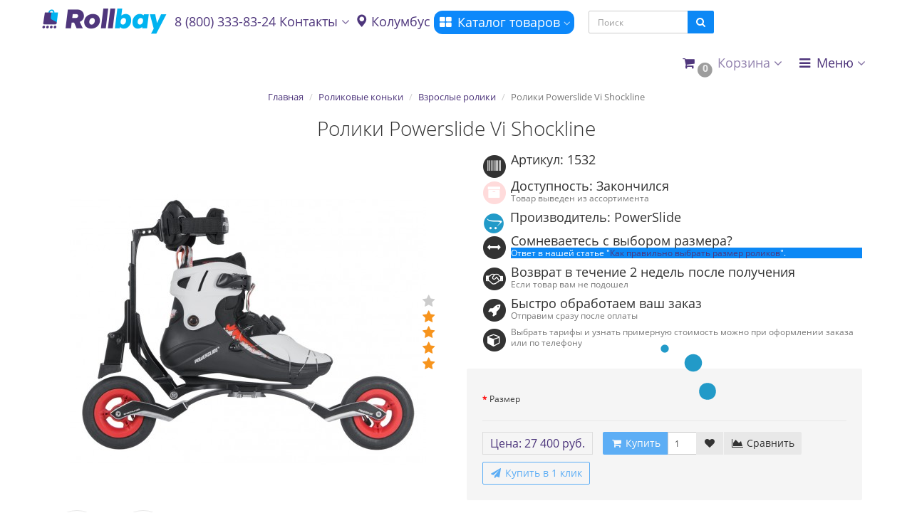

--- FILE ---
content_type: text/html; charset=utf-8
request_url: https://rollbay.ru/roliki-powerslide-vi-shockline/
body_size: 24938
content:
<!DOCTYPE html>
<html dir="ltr" lang="ru">
<head>
<meta charset="UTF-8" />
<meta name="viewport" content="width=device-width, initial-scale=1">
<meta http-equiv="X-UA-Compatible" content="IE=edge">
  <title>Ролики Powerslide Vi Shockline купить в Москве и СПБ по цене 27400 руб.</title>
<base href="https://rollbay.ru/" />
      <meta name="description" content="Ролики Powerslide Vi Shockline купить в Москве и СПБ по выгодной цене. Подробное описание, характеристики, отзывы. Оперативная доставка по всей России. Звоните: 8 (800) 333-83-24" />
  <meta property="og:title" content="Ролики Powerslide Vi Shockline купить в Москве и СПБ по цене 27400 руб." />
<meta property="og:type" content="website" />
<meta property="og:url" content="https://rollbay.ru/roliki-powerslide-vi-shockline/" />
<meta property="og:image" content="https://rollbay.ru/image/cache/catalog/image/cache/catalog/powerslide/vi-shockline-500x500.webp" />
<meta property="og:site_name" content="Магазин роликовых коньков RollBay.ru" />

<!-- mmr2 2.7.3 ocs2.3 -->

  
  
  
  
  
    
    
    
    
    
    
    
    
    
    
    
    
    
    
    
  
  
    
    
    
    
    
    
    
    
    
    
    
    
      <link href="image/jetcache/css/59c2d1a144da1d5aa912febe15a0a8d2.css?1768829056" rel="stylesheet" type="text/css" />
<link href="https://rollbay.ru/roliki-powerslide-vi-shockline/" rel="canonical" />
    <link href="https://rollbay.ru/amp/roliki-powerslide-vi-shockline/" rel="amphtml" />
    <link href="https://rollbay.ru/image/catalog/favicon.png" rel="icon" />
  
  <!-- Google Tag Manager -->

<!-- End Google Tag Manager -->
  

                      <!-- Yandex.Metrica counters -->
                        
            
            <noscript>
              <div>
                                <img src="https://mc.yandex.ru/watch/51354976" style="position:absolute; left:-9999px;" alt="" />
                              </div>
            </noscript>
                        <!-- /Yandex.Metrica counters -->
                  

<link rel="preload" href="https://rollbay.ru/image/cache/catalog/image/catalog/logo/rb_logo_1.webp" as="image">
<link href="image/jetcache/css/2f68caf2ab7c038d36d4b2758134ce66.css?1768829056" rel="stylesheet" type="text/css" />
</head>
<body class="product-product-922">

  <!-- Google Tag Manager (noscript) -->
<noscript><iframe src="https://www.googletagmanager.com/ns.html?id=GTM-KSGNQB9"
height="0" width="0" style="display:none;visibility:hidden"></iframe></noscript>
<!-- End Google Tag Manager (noscript) -->  


<header>
  <nav id="top" class="navbar navbar-default navbar-full navbar-fixed-top">
    <div class="container">
      <div class="navbar-header">
                        <li class="dropdown" id="cart">
  <a href="javascript:void(0);" class="dropdown-toggle" data-toggle="dropdown" data-loading-text="Загрузка..." role="button" aria-haspopup="true" aria-expanded="false"><i class="fa fa-fw fa-shopping-cart"></i><small class="fa-stack"><i class="fa fa-circle fa-stack-2x"></i><span class="fa-stack-1x">0</span></small> <span class=""><span id="cart-total"><span class='cart-effect'>Корзина</span></span> <i class="fa fa-angle-down"></i></span></a>
  <ul class="dropdown-menu keep-open">
        <li>
                              <p class="text-center">Добавьте товары в корзину и нажмите "оформить заказ"</p>
          </li>
      </ul>
</li>
                <a href="javascript:void(0);" rel="nofollow" style="float: left;" class="navbar-toggle collapsed" data-toggle="collapse" data-target=".navbar-top-collapse, .navbar-menu-collapse"><i class="fa fa-fw fa-bars"></i></a>
        
                <a href="javascript:void(0);" rel="nofollow" class="navbar-search-toggle visible-xs"><i class="fa fa-fw fa-search" ></i></a>
        
                        <a href="tel:8800-333-83-24" rel="nofollow" class="header__top-phone"><i class="fa fa-lg fa-fw fa-phone"></i></a>
                
                        <div id="logo">
                                        <a href="https://rollbay.ru/"><img src="https://rollbay.ru/image/cache/catalog/image/catalog/logo/rb_logo_1.webp" width="175" height="39"  title="Магазин роликовых коньков RollBay.ru" alt="Магазин роликовых коньков RollBay.ru" /></a>
                                      </div>

        <a href="tel:8800-333-83-24" rel="nofollow" class="header__mob-phone"><i class="fa fa-lg fa-fw fa-phone"></i> 8(800)333-83-24</a>
      </div>
      <div class="hidden-xs"></div>
      <div class="collapse navbar-collapse navbar-top-collapse">
        <ul class="nav navbar-nav">
          <li class="dropdown" id="contacts">
            <a href="javascript:void(0);" rel="nofollow" class="dropdown-toggle" data-toggle="dropdown"><i class="fa fa-fw fa--"></i> <span class="phone">8 (800) 333-83-24</span> <span class="hidden-sm">Контакты </span><i class="fa fa-angle-down"></i></a>
                        <ul class="dropdown-menu">
                                                                      <li class="dropdown-header keep-open">Наш телефон</li>
                                                                                                  <li class="keep-open"><a href="tel:8800-333-83-24" rel="nofollow"><i class="fa fa-lg fa-fw fa-phone"></i> 8 (800) 333-83-24</a></li>
                                                                                                  <li class="divider"></li>
                                                                                    <li class="dropdown-header keep-open">Время работы</li>
                                                                                                  <li class="keep-open"><span class="text-muted"><i class="fa fa-lg fa-fw fa-clock-o"></i> Ежедневно 11:00 - 21:00</span></li>
                                                                                                  <li class="divider"></li>
                                                                                    <li class="dropdown-header keep-open">Наш адрес</li>
                                                                                                  <li class="keep-open"><span class="text-muted"><i class="fa fa-lg fa-fw fa-map-signs"></i> <span class="prmn-cmngr-message" data-key="adress"></span></span></li>

                                                                    </ul>
                      </li>
          <li class="prmn-cmngr"><div class="prmn-cmngr__content">
  <div class="prmn-cmngr__title">
    <span class="prmn-cmngr__title-text">
          </span>
    <a class="prmn-cmngr__city">
      <span class="glyphicon glyphicon-map-marker fa fa-map-marker"></span>
      <span class="prmn-cmngr__city-name">Колумбус</span>
    </a>
  </div>
  </div></li>
          
                    <li class="dropdown navbar-full-fw categories-menu ">
            <a href="javascript:void(0);" class="dropdown-toggle" data-toggle="dropdown"><i class="fa fa-fw fa-th-large"></i> Каталог товаров <i class="fa fa-angle-down"></i></a>
                                    <ul class="dropdown-menu keep-open">
              <li>
                <div>
                  <div class="row">
                                        <ul class="col-sm-3 col-md-f col-lg-2 list-unstyled">

	    	    <li class="text-left "><a href="https://rollbay.ru/skates/"><div class="hidden-xs"><img class="img-thumbnail" src="https://rollbay.ru/image/cache/catalog/image/cache/catalog/category/menu_icon/roller-90x70.webp" width="90" height="70" alt="Роликовые коньки" /></div>	    <strong> Роликовые коньки</strong></a></li>
	    	    	    
	     
     
      	    
	    
	     
     
      	    
	    
	     
     
      	    <li><a class="text-muted" href="https://rollbay.ru/skates/child/"><small>Детские ролики</small></a></li>
      	    
	    
	     
     
      	    <li><a class="text-muted" href="https://rollbay.ru/skates/fitnes/"><small>Фитнес ролики</small></a></li>
      	    
	    
	     
     
      	    <li><a class="text-muted" href="https://rollbay.ru/skates/adult-skates/"><small>Взрослые ролики</small></a></li>
      	    
	    
	     
     
      	    
	    
	     
     
      	    
	    
	     
     
      	    <li><a class="text-muted" href="https://rollbay.ru/skates/begovye/"><small>Беговые ролики</small></a></li>
      	    
	    
	     
     
      	    
	    
	     
     
      	    <li><a class="text-muted" href="https://rollbay.ru/skates/hokkejnye/"><small>Хоккейные ролики</small></a></li>
      	    
	    
	     
     
      	    <li><a class="text-muted" href="https://rollbay.ru/skates/skates-suv/"><small>Внедорожные ролики</small></a></li>
      	    
	    
	     
     
      	    
	    
	     
     
      	    <li><a class="text-muted" href="https://rollbay.ru/skates/3-kolesnye-roliki/"><small>3-колесные ролики</small></a></li>
      	    
	    
	     
     
      	    <li><a class="text-muted" href="https://rollbay.ru/skates/skates-stil-kataniya-friskeyt/"><small>Фрискейт ролики</small></a></li>
      	    
	    
	     
     
      	    <li><a class="text-muted" href="https://rollbay.ru/skates/roliki-dlya-slaloma/"><small>Ролики для слалома</small></a></li>
      	    
	    
	     
     
      	    
	    
	     
     
      	    
	    
	     
     
      	    <li><a class="text-muted" href="https://rollbay.ru/skates/rolikovye-konki-boot-only/"><small>Boot Only</small></a></li>
      	    
	    	    	    	                        </ul>
                                        <ul class="col-sm-3 col-md-f col-lg-2 list-unstyled">

	    	    <li class="text-left "><a href="https://rollbay.ru/konki-ledovye/"><div class="hidden-xs"><img class="img-thumbnail" src="https://rollbay.ru/image/cache/catalog/image/cache/catalog/category/menu_icon/ice-90x70.webp" width="90" height="70" alt="Коньки ледовые" /></div>	    <strong> Коньки ледовые</strong></a></li>
	    	    	    
	     
     
      	    <li><a class="text-muted" href="https://rollbay.ru/konki-ledovye/detskie-skates/"><small>Детские коньки</small></a></li>
      	    
	    
	     
     
      	    <li><a class="text-muted" href="https://rollbay.ru/konki-ledovye/dlya-vzroslykh/"><small>Взрослые коньки</small></a></li>
      	    
	    
	     
     
      	    <li><a class="text-muted" href="https://rollbay.ru/konki-ledovye/zhenskie/"><small>Женские коньки</small></a></li>
      	    
	    
	     
     
      	    <li><a class="text-muted" href="https://rollbay.ru/konki-ledovye/muzhskie/"><small>Мужские коньки</small></a></li>
      	    
	    
	     
     
      	    <li><a class="text-muted" href="https://rollbay.ru/konki-ledovye/figurnye/"><small>Фигурные коньки</small></a></li>
      	    
	    
	     
     
      	    <li><a class="text-muted" href="https://rollbay.ru/konki-ledovye/khokkeynye/"><small>Хоккейные коньки</small></a></li>
      	    
	    
	     
     
      	    
	    
	     
     
      	    
	    	    	    	                        </ul>
                                        <ul class="col-sm-3 col-md-f col-lg-2 list-unstyled">

	    	    <li class="text-left "><a href="https://rollbay.ru/kvady/"><div class="hidden-xs"><img class="img-thumbnail" src="https://rollbay.ru/image/cache/catalog/image/cache/catalog/category/menu_icon/kvady-90x70.webp" width="90" height="70" alt="Квады" /></div>	    <strong> Квады</strong></a></li>
	    	    	    
	     
     
      	    <li><a class="text-muted" href="https://rollbay.ru/kvady/kvady-muzhskie/"><small>Мужские</small></a></li>
      	    
	    
	     
     
      	    <li><a class="text-muted" href="https://rollbay.ru/kvady/kvady-zhenskie/"><small>Женские</small></a></li>
      	    
	    
	     
     
      	    <li><a class="text-muted" href="https://rollbay.ru/kvady/kvady-dlya-vzroslykh/"><small>Для взрослых</small></a></li>
      	    
	    
	     
     
      	    <li><a class="text-muted" href="https://rollbay.ru/kvady/kvady-detskie/"><small>Детские</small></a></li>
      	    
	    
	     
     
      	    <li><a class="text-muted" href="https://rollbay.ru/kvady/kvady-accessories/"><small>Аксессуары для квадов</small></a></li>
      	    
	    
	     
     
      	    <li><a class="text-muted" href="https://rollbay.ru/kvady/kolesa-dlya-kvadov/"><small>Колеса для квадов</small></a></li>
      	    
	    	    	    	                        </ul>
                                        <ul class="col-sm-3 col-md-f col-lg-2 list-unstyled">

	    	    <li class="text-left "><a href="https://rollbay.ru/wheels/"><div class="hidden-xs"><img class="img-thumbnail" src="https://rollbay.ru/image/cache/catalog/image/cache/catalog/category/menu_icon/wheels-90x70.webp" width="90" height="70" alt="Колёса для роликов" /></div>	    <strong> Колёса для роликов</strong></a></li>
	    	    	    
	     
     
      	    
	    
	     
     
      	    <li><a class="text-muted" href="https://rollbay.ru/wheels/stil-kataniya-vnedorojnie/"><small>Внедорожные/Надувные</small></a></li>
      	    
	    
	     
     
      	    <li><a class="text-muted" href="https://rollbay.ru/wheels/svetyaschiesya-kolesa/"><small>Светящиеся колёса</small></a></li>
      	    
	    
	     
     
      	    <li><a class="text-muted" href="https://rollbay.ru/wheels/wheels-kids/"><small>Колеса для детских роликов</small></a></li>
      	    
	    
	     
     
      	    <li><a class="text-muted" href="https://rollbay.ru/wheels/stil-kataniya-gorod/"><small>Колеса для города</small></a></li>
      	    
	    
	     
     
      	    <li><a class="text-muted" href="https://rollbay.ru/wheels/stil-kataniya-slaydi/"><small>Колеса для слайдов</small></a></li>
      	    
	    
	     
     
      	    <li><a class="text-muted" href="https://rollbay.ru/wheels/stil-kataniya-slalom/"><small>Колеса для слалома</small></a></li>
      	    
	    
	     
     
      	    <li><a class="text-muted" href="https://rollbay.ru/wheels/nabor-koles/"><small>Набор колес для роликов</small></a></li>
      	    
	    	    	    	                        </ul>
                                        <ul class="col-sm-3 col-md-f col-lg-2 list-unstyled">

	    	    <li class="text-left "><a href="https://rollbay.ru/bearings/"><div class="hidden-xs"><img class="img-thumbnail" src="https://rollbay.ru/image/cache/catalog/image/cache/catalog/category/menu_icon/bearing-90x70.webp" width="90" height="70" alt="Подшипники" /></div>	    <strong> Подшипники</strong></a></li>
	    	    	    
	     
     
      	    <li><a class="text-muted" href="https://rollbay.ru/bearings/klass-podshipnika-ilq/"><small>Подшипники ILQ</small></a></li>
      	    
	    
	     
     
      	    <li><a class="text-muted" href="https://rollbay.ru/bearings/klass-podshipnika-abec/"><small>Подшипники ABEC</small></a></li>
      	    
	    
	     
     
      	    <li><a class="text-muted" href="https://rollbay.ru/bearings/class-keramicheskie/"><small>Керамические подшипники</small></a></li>
      	    
	    
	     
     
      	    <li><a class="text-muted" href="https://rollbay.ru/bearings/smazki/"><small>Смазки для подшипников </small></a></li>
      	    
	    	    	    	                        </ul>
                                        <ul class="col-sm-3 col-md-f col-lg-2 list-unstyled">

	    	    <li class="text-left "><a href="https://rollbay.ru/agressive/"><div class="hidden-xs"><img class="img-thumbnail" src="https://rollbay.ru/image/cache/catalog/image/cache/catalog/category/menu_icon/agry-90x70.webp" width="90" height="70" alt="Агрессив" /></div>	    <strong> Агрессив</strong></a></li>
	    	    	    
	     
     
      	    <li><a class="text-muted" href="https://rollbay.ru/agressive/agressive-skates/"><small>Агрессивные ролики</small></a></li>
      	    
	    
	     
     
      	    <li><a class="text-muted" href="https://rollbay.ru/agressive/aksessuary-dlya-agressiva/"><small>Аксессуары для агрессива</small></a></li>
      	    
	    
	     
     
      	    <li><a class="text-muted" href="https://rollbay.ru/agressive/agressive-armor/"><small>Защита для агрессива</small></a></li>
      	    
	    
	     
     
      	    <li><a class="text-muted" href="https://rollbay.ru/agressive/ramy-dlya-agressivnyh-rolikov/"><small>Рамы для агрессивных роликов</small></a></li>
      	    
	    
	     
     
      	    <li><a class="text-muted" href="https://rollbay.ru/agressive/agressive-parts/"><small>Запчасти для агрессива</small></a></li>
      	    
	    
	     
     
      	    <li><a class="text-muted" href="https://rollbay.ru/agressive/agro-whhels/"><small>Колеса для агрессива</small></a></li>
      	    
	    	    	    	                        </ul>
                                        <ul class="col-sm-3 col-md-f col-lg-2 list-unstyled">

	    	    <li class="text-left "><a href="https://rollbay.ru/armor/"><div class="hidden-xs"><img class="img-thumbnail" src="https://rollbay.ru/image/cache/catalog/image/cache/catalog/category/menu_icon/protect-90x70.webp" width="90" height="70" alt="Защита" /></div>	    <strong> Защита</strong></a></li>
	    	    	    
	     
     
      	    <li><a class="text-muted" href="https://rollbay.ru/armor/armor-kids-pack/"><small>Защита детская</small></a></li>
      	    
	    
	     
     
      	    <li><a class="text-muted" href="https://rollbay.ru/armor/armor-adult-pack/"><small>Защита взрослая</small></a></li>
      	    
	    
	     
     
      	    <li><a class="text-muted" href="https://rollbay.ru/armor/armor-shorts/"><small>Защитные шорты</small></a></li>
      	    
	    
	     
     
      	    <li><a class="text-muted" href="https://rollbay.ru/armor/armor-helm/"><small>Шлемы</small></a></li>
      	    
	    	    	    	                        </ul>
                                        <ul class="col-sm-3 col-md-f col-lg-2 list-unstyled">

	    	    <li class="text-left "><a href="https://rollbay.ru/frames/"><div class="hidden-xs"><img class="img-thumbnail" src="https://rollbay.ru/image/cache/catalog/image/cache/catalog/category/menu_icon/frame-90x70.webp" width="90" height="70" alt="Рамы" /></div>	    <strong> Рамы</strong></a></li>
	    	    	    
	     
     
      	    <li><a class="text-muted" href="https://rollbay.ru/frames/khodovye/"><small>Ходовые</small></a></li>
      	    
	    
	     
     
      	    <li><a class="text-muted" href="https://rollbay.ru/frames/4-kolesnye-ramy/"><small>4 колеса</small></a></li>
      	    
	    
	     
     
      	    <li><a class="text-muted" href="https://rollbay.ru/frames/3-kolesnye-ramy/"><small>3 колеса</small></a></li>
      	    
	    
	     
     
      	    <li><a class="text-muted" href="https://rollbay.ru/frames/kreplenie-ramy-ufs/"><small>UFS</small></a></li>
      	    
	    
	     
     
      	    <li><a class="text-muted" href="https://rollbay.ru/frames/frame-suv/"><small>Внедорожные рамы</small></a></li>
      	    
	    
	     
     
      	    <li><a class="text-muted" href="https://rollbay.ru/frames/ice-blades/"><small>Лезвия для роликовых коньков</small></a></li>
      	    
	    
	     
     
      	    <li><a class="text-muted" href="https://rollbay.ru/frames/frame-rocker/"><small>Рокеринговые рамы</small></a></li>
      	    
	    
	     
     
      	    <li><a class="text-muted" href="https://rollbay.ru/frames/3-wheel-set/"><small>3х-колесная ходовая в сборе </small></a></li>
      	    
	    
	     
     
      	    <li><a class="text-muted" href="https://rollbay.ru/frames/frame-downhill/"><small>Рамы и сеты для даунхилла</small></a></li>
      	    
	    	    	    	                        </ul>
                                        <ul class="col-sm-3 col-md-f col-lg-2 list-unstyled">

	    	    <li class="text-left "><a href="https://rollbay.ru/bags/"><div class="hidden-xs"><img class="img-thumbnail" src="https://rollbay.ru/image/cache/catalog/image/cache/catalog/category/menu_icon/bag-90x70.webp" width="90" height="70" alt="Рюкзаки и сумки" /></div>	    <strong> Рюкзаки и сумки</strong></a></li>
	    	    	    
	     
     
      	    <li><a class="text-muted" href="https://rollbay.ru/bags/rukzaki-dlya-rolikov/"><small>Рюкзаки для роликов</small></a></li>
      	    
	    
	     
     
      	    <li><a class="text-muted" href="https://rollbay.ru/bags/sumki-dlya-rolikov/"><small>Сумки для роликов</small></a></li>
      	    
	    
	     
     
      	    <li><a class="text-muted" href="https://rollbay.ru/bags/sumki-poyasnie/"><small>Сумки поясные</small></a></li>
      	    
	    	    	    	                        </ul>
                                        <ul class="col-sm-3 col-md-f col-lg-2 list-unstyled">

	    	    <li class="text-left "><a href="https://rollbay.ru/accessory/"><div class="hidden-xs"><img class="img-thumbnail" src="https://rollbay.ru/image/cache/catalog/image/cache/catalog/category/menu_icon/acses-90x70.webp" width="90" height="70" alt="Аксессуары" /></div>	    <strong> Аксессуары</strong></a></li>
	    	    	    
	     
     
      	    
	    
	     
     
      	    
	    
	     
     
      	    <li><a class="text-muted" href="https://rollbay.ru/accessory/accessory-liner/"><small>Внутренники для роликов</small></a></li>
      	    
	    
	     
     
      	    <li><a class="text-muted" href="https://rollbay.ru/accessory/accessory-cone/"><small>Конусы</small></a></li>
      	    
	    
	     
     
      	    <li><a class="text-muted" href="https://rollbay.ru/accessory/accessory-other/"><small>Другие аксессуары</small></a></li>
      	    
	    
	     
     
      	    <li><a class="text-muted" href="https://rollbay.ru/accessory/accessory-laces/"><small>Шнурки для роликов</small></a></li>
      	    
	    
	     
     
      	    <li><a class="text-muted" href="https://rollbay.ru/accessory/accessory-glasses/"><small>Очки</small></a></li>
      	    
	    
	     
     
      	    <li><a class="text-muted" href="https://rollbay.ru/accessory/helmetex-ustranenie-nepriyatnogo-zapaha/"><small>Нейтрализатор запаха для роликов</small></a></li>
      	    
	    	    	    	                        </ul>
                                        <ul class="col-sm-3 col-md-f col-lg-2 list-unstyled">

	    	    <li class="text-left "><a href="https://rollbay.ru/parts/"><div class="hidden-xs"><img class="img-thumbnail" src="https://rollbay.ru/image/cache/catalog/image/cache/catalog/category/menu_icon/parts-90x70.webp" width="90" height="70" alt="Запчасти" /></div>	    <strong> Запчасти</strong></a></li>
	    	    	    
	     
     
      	    <li><a class="text-muted" href="https://rollbay.ru/parts/parts-buckle/"><small>Бакли и стрепы</small></a></li>
      	    
	    
	     
     
      	    <li><a class="text-muted" href="https://rollbay.ru/parts/parts-axis/"><small>Оси и втулки</small></a></li>
      	    
	    
	     
     
      	    <li><a class="text-muted" href="https://rollbay.ru/parts/parts-frame/"><small>Болты крепления рамы</small></a></li>
      	    
	    
	     
     
      	    <li><a class="text-muted" href="https://rollbay.ru/parts/parts-cuff/"><small>Болты крепления кафа</small></a></li>
      	    
	    
	     
     
      	    <li><a class="text-muted" href="https://rollbay.ru/parts/parts-sliders/"><small>Слайдеры</small></a></li>
      	    
	    
	     
     
      	    <li><a class="text-muted" href="https://rollbay.ru/parts/parts-custom/"><small>Кастом наборы и кафы</small></a></li>
      	    
	    
	     
     
      	    <li><a class="text-muted" href="https://rollbay.ru/parts/parts-other/"><small>Другие запчасти</small></a></li>
      	    
	    	    	    	                        </ul>
                                        <ul class="col-sm-3 col-md-f col-lg-2 list-unstyled">

	    	    <li class="text-left "><a href="https://rollbay.ru/samokaty/"><div class="hidden-xs"><img class="img-thumbnail" src="https://rollbay.ru/image/cache/catalog/image/cache/catalog/category/menu_icon/kiker-90x70.webp" width="90" height="70" alt="Самокаты" /></div>	    <strong> Самокаты</strong></a></li>
	    	    	    
	     
     
      	    <li><a class="text-muted" href="https://rollbay.ru/samokaty/aksessuary-dlya-samokata/"><small>Аксессуары для самоката</small></a></li>
      	    
	    
	     
     
      	    <li><a class="text-muted" href="https://rollbay.ru/samokaty/gorodskie-samokaty/"><small>Городские самокаты Shulz</small></a></li>
      	    
	    
	     
     
      	    <li><a class="text-muted" href="https://rollbay.ru/samokaty/trukovye-samokaty/"><small>Трюковые самокаты</small></a></li>
      	    
	    
	     
     
      	    <li><a class="text-muted" href="https://rollbay.ru/samokaty/scooter-wheels/"><small>Колеса для самокатов</small></a></li>
      	    
	    
	     
     
      	    <li><a class="text-muted" href="https://rollbay.ru/samokaty/podshipniki/"><small>Подшипники для самокатов</small></a></li>
      	    
	    
	     
     
      	    <li><a class="text-muted" href="https://rollbay.ru/samokaty/scooter-parts/"><small>Запчасти для самоката</small></a></li>
      	    
	    
	     
     
      	    <li><a class="text-muted" href="https://rollbay.ru/samokaty/scooter-armor/"><small>Защита для самоката</small></a></li>
      	    
	    
	     
     
      	    
	    
	     
     
      	    
	    
	     
     
      	    
	    	    	    	                        </ul>
                                        <ul class="col-sm-3 col-md-f col-lg-2 list-unstyled">

	    	    <li class="text-left "><a href="https://rollbay.ru/wear/"><div class="hidden-xs"><img class="img-thumbnail" src="https://rollbay.ru/image/cache/catalog/image/cache/catalog/category/menu_icon/dress-90x70.webp" width="90" height="70" alt="Одежда" /></div>	    <strong> Одежда</strong></a></li>
	    	    	    
	     
     
      	    <li><a class="text-muted" href="https://rollbay.ru/wear/wear-chirt/"><small>Футболки</small></a></li>
      	    
	    
	     
     
      	    <li><a class="text-muted" href="https://rollbay.ru/wear/wear-socks/"><small>Носки</small></a></li>
      	    
	    
	     
     
      	    <li><a class="text-muted" href="https://rollbay.ru/wear/wear-shorts/"><small>Шорты</small></a></li>
      	    
	    
	     
     
      	    <li><a class="text-muted" href="https://rollbay.ru/wear/wear-cap/"><small>Кепки и бафы</small></a></li>
      	    
	    
	     
     
      	    <li><a class="text-muted" href="https://rollbay.ru/wear/wear-shoe/"><small>Обувь (тапки)</small></a></li>
      	    
	    	    	    	                        </ul>
                                        <ul class="col-sm-3 col-md-f col-lg-2 list-unstyled">

	    	    <li class="text-left "><a href="https://rollbay.ru/tools/"><div class="hidden-xs"><img class="img-thumbnail" src="https://rollbay.ru/image/cache/catalog/image/cache/catalog/category/menu_icon/gear-90x70.webp" width="90" height="70" alt="Инструменты" /></div>	    <strong> Инструменты</strong></a></li>
	    	    	    	                        </ul>
                                        <ul class="col-sm-3 col-md-f col-lg-2 list-unstyled">

	    	    <li class="text-left "><a href="https://rollbay.ru/longbordy/"><div class="hidden-xs"><img class="img-thumbnail" src="https://rollbay.ru/image/cache/catalog/image/cache/catalog/category/menu_icon/dosky-90x70.webp" width="90" height="70" alt="Лонгборды" /></div>	    <strong> Лонгборды</strong></a></li>
	    	    	    
	     
     
      	    <li><a class="text-muted" href="https://rollbay.ru/longbordy/aksessuary-dlya-longbordov/"><small>Аксессуары для лонгбордов</small></a></li>
      	    
	    
	     
     
      	    <li><a class="text-muted" href="https://rollbay.ru/longbordy/kolesa-dlya-longbordov/"><small>Колеса для лонгбордов</small></a></li>
      	    
	    
	     
     
      	    <li><a class="text-muted" href="https://rollbay.ru/longbordy/podshipniki-dlya-longbordov/"><small>Подшипники для лонгбордов</small></a></li>
      	    
	    	    	    	                        </ul>
                                        <ul class="col-sm-3 col-md-f col-lg-2 list-unstyled">

	    	    <li class="text-left "><a href="https://rollbay.ru/specials/"><div class="hidden-xs"><img class="img-thumbnail" src="https://rollbay.ru/image/cache/catalog/image/cache/catalog/category/menu_icon/sale-90x70.webp" width="90" height="70" alt="Товары со скидкой" /></div>	    <strong> Товары со скидкой</strong></a></li>
	    	    	    	                        </ul>
                                        <ul class="col-sm-3 col-md-f col-lg-2 list-unstyled">

	    	    <li class="text-left "><a href="https://rollbay.ru/brands/"><div class="hidden-xs"><img class="img-thumbnail" src="https://rollbay.ru/image/cache/catalog/image/cache/catalog/category/category_new/icon_web_menu-35-90x70.webp" width="90" height="70" alt="Производители" /></div>	    <strong> Производители</strong></a></li>
	    	    	    	                        </ul>
                                      </div>
                </div>
              </li>
            </ul>
                                  </li>
                            </ul>
                <noindex>
        <div id="search" class="navbar-form navbar-left">
         <div class="form-group">
          <ul class="keep-open list-unstyled">
           <li>
            <div class="input-group collapse">
             <input type="text" name="search" value="" placeholder="Поиск" class="form-control"><span class="input-group-btn"><button type="button" class="btn btn-primary"><i class="fa fa-search"></i></button></span>
            </div>
           </li>
          </ul>
         </div>
        </div>
        </noindex>
                <ul class="nav navbar-nav navbar-right">
          <li class="dropdown" id="cart">
  <a href="javascript:void(0);" class="dropdown-toggle" data-toggle="dropdown" data-loading-text="Загрузка..." role="button" aria-haspopup="true" aria-expanded="false"><i class="fa fa-fw fa-shopping-cart"></i><small class="fa-stack"><i class="fa fa-circle fa-stack-2x"></i><span class="fa-stack-1x">0</span></small> <span class=""><span id="cart-total"><span class='cart-effect'>Корзина</span></span> <i class="fa fa-angle-down"></i></span></a>
  <ul class="dropdown-menu keep-open">
        <li>
                              <p class="text-center">Добавьте товары в корзину и нажмите "оформить заказ"</p>
          </li>
      </ul>
</li>
                                        <li class="dropdown" id="top-links">
            <a href="javascript:void(0);" class="dropdown-toggle" data-toggle="dropdown"><i class="fa fa-fw fa-bars"></i> <span class="">Меню <i class="fa fa-angle-down"></i></span></a>
            <ul class="dropdown-menu keep-open">
                            <li class="dropdown-header">Полезные ссылки</li>
                            <li><a href="/contact-us/"><i class="fa fa-fw fa--"></i> Контакты</a></li>
                            <li><a href="/about-us/"><i class="fa fa-fw fa--"></i> О Нас</a></li>
                            <li><a href="/delivery/"><i class="fa fa-fw fa-truck"></i> О доставке</a></li>
                            <li><a href="/payment1/"><i class="fa fa-fw fa--"></i> Оплата и возврат средств</a></li>
                            <li><a href="/guarantee/"><i class="fa fa-fw fa--"></i> Гарантия</a></li>
                            <li><a href="/vozvrat-tovara/"><i class="fa fa-fw fa--"></i> Возврат товара</a></li>
                            <li><a href="/poleznye-stati/"><i class="fa fa-fw fa-info"></i> Статьи и новости</a></li>
                            <li class="divider"></li>
                                                                      <li class="dropdown-header">Личный кабинет</li>
              <li><a href="https://rollbay.ru/login/" rel="nofollow"><i class="fa fa-fw fa-sign-in"></i> Авторизация / Регистрация</a></li>
                                          <li><a href="https://rollbay.ru/wishlist/" rel="nofollow"><i class="fa fa-fw fa-heart"></i> <span id="wishlist-total"><span>Мои закладки (0)</span></span></a></li>
                                          <li><a href="https://rollbay.ru/compare-products/" rel="nofollow"><i class="fa fa-fw fa-area-chart"></i> <span id="compare-total">Сравнение товаров (0)</span></a></li>
                                        </ul>
          </li>
                  </ul>
      </div>
    </div>
  </nav>
  </header>
<!-- SLIDER - 1 blocks -->
<!-- TOP - 3 blocks -->
<!-- TOP 1 - 4 blocks -->
<!-- TOP 2 - 3 blocks -->
<!-- BANNER 1 - 1 block -->
<!-- TOP 3 - 4 blocks-->
<div class="container">
  <div class="row">                <div id="content" class="col-sm-12" itemscope itemtype="https://schema.org/Product">
      <ul class="breadcrumb text-center" itemscope itemtype="https://schema.org/BreadcrumbList">
         
 
                <li itemprop="itemListElement" itemscope itemtype="https://schema.org/ListItem"><a itemprop="item" href="https://rollbay.ru/"><span itemprop="name">Главная</span></a><meta itemprop="position" content="1" /></li>         
 
                <li itemprop="itemListElement" itemscope itemtype="https://schema.org/ListItem"><a itemprop="item" href="https://rollbay.ru/skates/"><span itemprop="name">Роликовые коньки</span></a><meta itemprop="position" content="2" /></li>         
 
                <li itemprop="itemListElement" itemscope itemtype="https://schema.org/ListItem"><a itemprop="item" href="https://rollbay.ru/skates/adult-skates/"><span itemprop="name">Взрослые ролики</span></a><meta itemprop="position" content="3" /></li>         
 
        <li class="active">Ролики Powerslide Vi Shockline</li>              </ul>
            <div class="h2 text-center content-title">
        <h1 class="h2" itemprop="name">Ролики Powerslide Vi Shockline</h1>
        <meta itemprop="model" content="1532" />
        <meta itemprop="manufacturer" content="PowerSlide" />
        <span itemprop="brand" itemscope itemtype="https://schema.org/Brand" >
        <meta itemprop="name" content="PowerSlide" />
        </span>
        <meta itemprop="sku" content="Артикул: 1532" />
              </div>
      <div class="row">
                                <div class=" col-sm-12">
                    <div class="row">
            <div class="col-sm-12 col-md-6 text-center">
                            <div>
                <div class="thumbnails image-thumb">
                                                      <div class="rating" itemprop="aggregateRating" itemscope itemtype="https://schema.org/AggregateRating">
                    <meta itemprop="reviewCount" content="1" />
                    <meta itemprop="ratingValue" content="4" />
                                                            <i class="fa fa-lg fa-star"></i>
                                                                                <i class="fa fa-lg fa-star active"></i>
                                                                                <i class="fa fa-lg fa-star active"></i>
                                                                                <i class="fa fa-lg fa-star active"></i>
                                                                                <i class="fa fa-lg fa-star active"></i>
                                                          </div>
                                    <a class="thumbnail" href="https://rollbay.ru/image/cache/catalog/image/cache/catalog/powerslide/vi-shockline-800x800.webp" title="Ролики Powerslide Vi Shockline фото"><img src="https://rollbay.ru/image/cache/catalog/image/cache/catalog/powerslide/vi-shockline-500x500.webp" width="500" height="500" width="500" height="500" title="Ролики Powerslide Vi Shockline фото" alt="Ролики Powerslide Vi Shockline в магазине Rollbay.ru" itemprop="image" /></a>
                </div>
              </div>
                            <div class="product-socials">
                                <div class="addthis_inline_share_toolbox"></div>

                                              </div>
                                        </div>
            <div class="col-sm-12 col-md-6">
                            <div class="thumbnails image-additional">
                <div class="owl-carousel owl-moneymaker2">
                                  <a class="item thumbnail" href="https://rollbay.ru/image/cache/catalog/image/cache/catalog/powerslide/ps_vi1-800x800.webp" title="Ролики Powerslide Vi Shockline фото 1 "><img class="img-circle" src="https://rollbay.ru/image/cache/catalog/image/cache/catalog/powerslide/ps_vi1-70x70.webp" width="70" height="70" width="70" height="70" title="Ролики Powerslide Vi Shockline фото 1 " alt="Ролики Powerslide Vi Shockline 1 в магазине Rollbay.ru" /></a>
                                  <a class="item thumbnail" href="https://rollbay.ru/image/cache/catalog/image/cache/catalog/powerslide/sizes/powerslide-vi-kaze-hc-800x800.webp" title="Ролики Powerslide Vi Shockline фото 2 "><img class="img-circle" src="https://rollbay.ru/image/cache/catalog/image/cache/catalog/powerslide/sizes/powerslide-vi-kaze-hc-70x70.webp" width="70" height="70" width="70" height="70" title="Ролики Powerslide Vi Shockline фото 2 " alt="Ролики Powerslide Vi Shockline 2 в магазине Rollbay.ru" /></a>
                                </div>
              </div>
                            <div class="product-points">
                    <div>
                    <span class="fa-stack fa-lg pull-left"><i class="fa fa-circle fa-stack-2x"></i><i class="fa fa-barcode fa-stack-1x fa-inverse"></i></span>
                    <span class="h4">Артикул: 1532</span>
                    </div> 
                                <div class="stock-6">
                  <span class="fa-stack fa-lg pull-left"><i class="fa fa-circle fa-stack-2x"></i><i class="fa fa-archive fa-stack-1x fa-inverse"></i></span>
                  <span class="h4">Доступность: Закончился</span>
                  <div class="text-muted">Товар выведен из ассортимента</div>
                </div>
                                                <div>
                  <img class="img-circle text-center pull-left" src="https://rollbay.ru/image/cache/catalog/image/cache/no_image-30x30.webp" width="30" height="30" width="30" height="30" title="PowerSlide" alt="PowerSlide">
                  <span class="h4">Производитель: PowerSlide</span>
                  <div class="text-muted"><a href="https://rollbay.ru/powerslide/" title=" - PowerSlide"></a></div>
                </div>
                                                                    <div>
                    <span class="fa-stack fa-lg pull-left"><i class="fa fa-circle fa-stack-2x"></i><i class="fa fa-arrows-h fa-stack-1x fa-inverse"></i></span>
                    <span class="h4">Сомневаетесь с выбором размера?</span>
                    <div class="text-muted"><p class="bg-primary">Ответ в нашей статье "<a href="https://rollbay.ru/poleznye-stati/poleznye-sovety/kak-pravilno-vibrat-razmer-rolikov/">Как правильно выбрать размер роликов</a>".</p></div>
                  </div>
                  
                    
                  
                                    <div>
                    <span class="fa-stack fa-lg pull-left"><i class="fa fa-circle fa-stack-2x"></i><i class="fa fa-handshake-o fa-stack-1x fa-inverse"></i></span>
                    <span class="h4">Возврат в течение 2 недель после получения</span>
                    <div class="text-muted"><p>Если товар вам не подошел</p></div>
                  </div>
                  
                    
                  
                                    <div>
                    <span class="fa-stack fa-lg pull-left"><i class="fa fa-circle fa-stack-2x"></i><i class="fa fa-rocket fa-stack-1x fa-inverse"></i></span>
                    <span class="h4">Быстро обработаем ваш заказ</span>
                    <div class="text-muted"><p>Отправим сразу после оплаты<br></p></div>
                  </div>
                  
                    
                  
                                                  
                    <div>
                    <span class="fa-stack fa-lg pull-left"><i class="fa fa-circle fa-stack-2x"></i><i class="fa fa-cube fa-stack-1x fa-inverse"></i></span>
                    <span class="h4"><span class="prmn-cmngr-message" data-key="delivery"></span></span>
                    <div class="text-muted"><p>Выбрать тарифы и узнать примерную стоимость можно при оформлении заказа или по телефону</p></div>
                    </div>
                
                
              </div>
                            <div id="product" itemprop="offers" itemscope itemtype="https://schema.org/Offer">
                <meta itemprop="priceCurrency" content="RUB" />
                <meta itemprop="price" content="27400" />
                <link itemprop="availability" href="https://schema.org/OutOfStock" />
                <meta itemprop="priceValidUntil" content="2026-01-26" />
                <link itemprop="url" href="https://rollbay.ru/roliki-powerslide-vi-shockline/" content="https://rollbay.ru/roliki-powerslide-vi-shockline/" property="" />
                
					<div class="multistore">
<h3></h3>
<ul id="multistores-68f71e2a1f" class="multistores-loading list-group"></ul>
<script>
	document.addEventListener("DOMContentLoaded", function(){
		const multistore68f71e2a1f = new Multistore({
			url: 'https://rollbay.ru/index.php?route=extension/module/multistore/get&p_id=922',
			hash: '68f71e2a1f'
		});
	});
</script>
</div>				
                                                                                                      <div id="colorasproduct"></div>
                                <div class="options">
                                    <div class="">
                  
																<div class="form-group required">
				  <label class="control-label">Размер</label>
				  <div id="input-option337830">
									  </div>
				</div>
											
                                                                                                                                                </div>
                </div>
                <hr>
                                                                <input type="hidden" name="product_id" value="922" />
                                <div class="price-detached"><span class="price text-RB-dark"><span data-price="27400.0000" class="calc-price">Цена: 27 400 руб.</span></span></div>                                <div class="btn-group">
                                    <span data-info-title="Купить" id="button-cart" class="btn disabled btn-primary" data-toggle="tooltip" data-html="true" data-placement="bottom" title="<p>Закончился</p>"><i class="fa fa-fw fa-shopping-cart"></i> Купить</span>
                  
				<input type="hidden" name="price_format" value="" data-value="1.00000000" data-symbol-left="Цена: " data-symbol-right=" руб." data-decimals="0" data-decimal-point="." data-thousand-point=" " />
							    				
								
											
                  <input type="number" data-toggle="tooltip" data-placement="bottom" min="1" onkeyup="changeOption('');" onchange="changeOption('');" data-minimum="1" name="quantity" value="1" id="input-quantity" class="form-control" title="Кол-во" />
                  <button type="button" class="btn btn-default" data-toggle="tooltip" data-placement="bottom" title="В закладки" onclick="wishlist.add('922');"><i class="fa fa-fw fa-heart"></i></button>                  <button type="button" class="btn btn-default" title="Сравнить" onclick="compare.add('922');"><i class="fa fa-fw fa-area-chart"></i> Сравнить</button>
                  

                </div>
                                <div class="btn btn-link disabled" ><span data-toggle="tooltip" data-html="true" data-placement="bottom" title="<p class='text-muted'>Быстрый заказ</p><p>Закончился</p>"><i class="fa fa-fw fa-send"></i> Купить в 1 клик</span></div>
                              </div>
            </div>
          </div>
                              <ul class="nav nav-tabs text-center">
                        <li class="active"><a href="#tab-description" data-toggle="tab"><i class="fa fa-fw fa-file-text-o"></i> Описание товара</a></li>
                                    <li><a href="#tab-specification" data-toggle="tab"><i class="fa fa-fw fa-area-chart"></i>  Характеристики товара</a></li>
                                    <li><a href="#tab-review" data-toggle="tab"><i class="fa fa-fw fa-comments-o"></i>  Отзывы о товаре (1)</a></li>
                                  </ul>
                    <div class="tab-content">
                        <div class="tab-pane fade in active" id="tab-description">
                              <h3 class="text-center">Описание товара  Ролики Powerslide Vi Shockline</h3>
                            <div itemprop="description"><div>Модель оборудована надувными шинами диаметром 125 мм, которые смонтированы в прочной упругой раме. Подвеска делает катание мягким для суставов и спины.</div><div><br></div><div><b>Тип</b>: Nordic skate</div><div><b>Колеса</b>: PS Road Warrior Air Tire 125mm</div><div><b>Застежки</b>: Система быстрой шнуровки с металлическим тросиком, верхняя бакля.</div></div>
                                            </div>
                                    <div class="tab-pane fade" id="tab-specification">
                              <h3 class="text-center">Характеристики товара  Ролики Powerslide Vi Shockline</h3>
                            <div class="table-responsive">
                <table class="table table-hover">
                                    <tbody>
                    <tr>
                      <th colspan="2" class="text-center">Характеристики</th>
                    </tr>
                  </tbody>
                  <tbody>
                                        <tr>
                      <td>Ботинок</td>
                      <td>Жесткий</td>
                    </tr>
                                        <tr>
                      <td>Возможные размеры</td>
                      <td>38, 39, 40, 41, 42, 43, 44, 45</td>
                    </tr>
                                        <tr>
                      <td>Цвет</td>
                      <td>Черный, Белый</td>
                    </tr>
                                        <tr>
                      <td>Количество колёс</td>
                      <td>2</td>
                    </tr>
                                        <tr>
                      <td>Раздвижные</td>
                      <td>Нет</td>
                    </tr>
                                        <tr>
                      <td>Диаметр колес</td>
                      <td>125mm</td>
                    </tr>
                                        <tr>
                      <td>Съемный внутренник</td>
                      <td>Да</td>
                    </tr>
                                        <tr>
                      <td>Материал рамы</td>
                      <td>Алюминий</td>
                    </tr>
                                        <tr>
                      <td>Стиль катания</td>
                      <td>Внедорожные</td>
                    </tr>
                                        <tr>
                      <td>Возраст</td>
                      <td>Взрослые</td>
                    </tr>
                                      </tbody>
                                                    </table>
              </div>
                          </div>
                                    <div class="tab-pane fade" id="tab-review">
              <form class="form-horizontal" id="form-review">
                                  <h3 class="text-center">Отзывы  Ролики Powerslide Vi Shockline</h3>
                                <div id="review">
                                                                              <div class="panel panel-success " itemprop="review" itemscope itemtype="https://schema.org/Review">
                      <div class="panel-heading">
                        <div class="pull-left">
                          <b itemprop="author">Пользователь</b>
                        </div>
                        <div class="text-right" itemprop="reviewRating" itemscope itemtype="https://schema.org/Rating">
                          <meta itemprop="worstRating" content="1" >
                          <meta itemprop="bestRating" content="5">
                          <meta itemprop="ratingValue" content="4">
                                                                              <i class="fa fa-star"></i>
                                                                                                        <i class="fa fa-star"></i>
                                                                                                        <i class="fa fa-star"></i>
                                                                                                        <i class="fa fa-star"></i>
                                                                                                        <i class="fa fa-star-o"></i>
                                                                            </div>
                      </div>
                      <div class="panel-body">
                        <p itemprop="reviewBody">
                                                  </p>
                        <p class="text-right text-muted">
                          <time itemprop = "datePublished" datetime = "2018-12-12" >2018-12-12</time>
                        </p>
                      </div>
                    </div>
                                        <div class="row">
                      <div class="col-sm-12 text-center"></div>
                    </div>
                                                      </div>
                <h4 class="h3 text-center">Написать отзыв</h4>
                                Пожалуйста <a href="https://rollbay.ru/login/"> авторизуйтесь</a> или <a href="https://rollbay.ru/simpleregister/"> зарегистрируйтесь</a> для просмотра                              </form>
            </div>
                                  </div>
        </div>
      </div>
            

      
          <p class="h2">Сопутствующие товары</p>
    
    <div class="tab-pane" id="tab-owl-0">
        <div class="row ">
          <div id="owl-0" class="owl-carousel owl-moneymaker2 owl-moneymaker2-products">
                          <div class="product-layout product-grid">
                <div class="product-thumb">
                                      <div class="image">
                      
                                              <div class="rating">
                                                                                    <i class="fa fa-star"></i>
                                                                                                                <i class="fa fa-star active"></i>
                                                                                                                <i class="fa fa-star active"></i>
                                                                                                                <i class="fa fa-star active"></i>
                                                                                                                <i class="fa fa-star active"></i>
                                                                              </div>
                      
                      <a href="https://rollbay.ru/buff/"><img data-src="https://rollbay.ru/image/cache/catalog/image/cache/catalog/img/accessoires/baff/baff_13-200x200.webp" width="200" height="200" alt="Бафф «Шарф-труба» разные цвета" class="lazyOwl"/></a>
                    </div>
                                    
                  <div>
                    <div class="caption">
                                            <a href="https://rollbay.ru/buff/">Бафф «Шарф-труба» разные цвета</a>
                                          </div>
                      
                                          <div class="price-detached"><small><span class="price text-muted"><span data-price="250.0000" class="calc-price2361">Цена: 250 руб.</span></span></small></div>
                    
				<div class="options-category product2361">
				  				  				  				  				  <input data-minimum="1" type="hidden" name="quantity" value="1" />
				  				  <input type="hidden" name="price_format" value="" data-value="1.00000000" data-symbol-left="Цена: " data-symbol-right=" руб." data-decimals="0" data-decimal-point="." data-thousand-point=" " />
				</div>
			

                    <div class="btn-group btn-group-sm">
                                                                       <button type="button" data-toggle="tooltip" data-html="true" data-placement="bottom" title="" class="btn btn-primary" onclick="addCartOption('2', '361');"><i class="fa fa-fw fa-shopping-cart"></i> Купить</button>
                                                                          <div class="btn btn-default" data-toggle="modal" data-target="#orderModal" data-order-mode="catalog" data-order-product-id="361" data-order-title="Бафф «Шарф-труба» разные цвета" data-order-img-src="https://rollbay.ru/image/cache/catalog/image/cache/catalog/img/accessoires/baff/baff_13-200x200.webp" data-order-price="Цена: 250 руб."><span data-toggle="tooltip" data-html="true" data-placement="bottom" title="<p>Купить в 1 клик</p>"><i class="fa fa-fw fa-send"></i></span></div>
                                                                          <button type="button" class="btn btn-default" data-toggle="tooltip" data-placement="bottom" title="В закладки" onclick="wishlist.add('361');"><i class="fa fa-fw fa-heart"></i></button>
                                                                                              </div>
                                            <div class="additional"><span class='stock instock'><!--Доступность:--> <span>В наличии</span></span> </div>
                                        </div>
                </div>
              </div>
                          <div class="product-layout product-grid">
                <div class="product-thumb">
                                      <div class="image">
                      
                      
                      <a href="https://rollbay.ru/nejtralizator-zapaha-helmetex-shoes-100ml-chaj-i-myata/"><img data-src="https://rollbay.ru/image/cache/catalog/image/cache/catalog/img/accessoires/helmetex-100-1-200x200.webp" width="200" height="200" alt="Нейтрализатор запаха Helmetex Shoes 100мл Чай и Мята" class="lazyOwl"/></a>
                    </div>
                                    
                  <div>
                    <div class="caption">
                                            <a href="https://rollbay.ru/nejtralizator-zapaha-helmetex-shoes-100ml-chaj-i-myata/">Нейтрализатор запаха Helmetex Shoes 100мл Чай и Мята</a>
                                          </div>
                      
                                          <div class="price-detached"><small><span class="price text-muted"><span data-price="620.0000" class="calc-price22620">Цена: 620 руб.</span></span></small></div>
                    
				<div class="options-category product22620">
				  				  				  				  				  <input data-minimum="1" type="hidden" name="quantity" value="1" />
				  				  <input type="hidden" name="price_format" value="" data-value="1.00000000" data-symbol-left="Цена: " data-symbol-right=" руб." data-decimals="0" data-decimal-point="." data-thousand-point=" " />
				</div>
			

                    <div class="btn-group btn-group-sm">
                                                                       <button type="button" data-toggle="tooltip" data-html="true" data-placement="bottom" title="" class="btn btn-primary" onclick="addCartOption('2', '2620');"><i class="fa fa-fw fa-shopping-cart"></i> Купить</button>
                                                                          <div class="btn btn-default" data-toggle="modal" data-target="#orderModal" data-order-mode="catalog" data-order-product-id="2620" data-order-title="Нейтрализатор запаха Helmetex Shoes 100мл Чай и Мята" data-order-img-src="https://rollbay.ru/image/cache/catalog/image/cache/catalog/img/accessoires/helmetex-100-1-200x200.webp" data-order-price="Цена: 620 руб."><span data-toggle="tooltip" data-html="true" data-placement="bottom" title="<p>Купить в 1 клик</p>"><i class="fa fa-fw fa-send"></i></span></div>
                                                                          <button type="button" class="btn btn-default" data-toggle="tooltip" data-placement="bottom" title="В закладки" onclick="wishlist.add('2620');"><i class="fa fa-fw fa-heart"></i></button>
                                                                                              </div>
                                            <div class="additional"><span class='stock instock'><!--Доступность:--> <span>В наличии</span></span> </div>
                                        </div>
                </div>
              </div>
                          <div class="product-layout product-grid">
                <div class="product-thumb">
                                      <div class="image">
                                              <div class="stickers">
                                                      <div class="sticker text-left sticker-special">
                              <span class="fa-stack fa-lg" >
                                <i class="fa fa-circle fa-stack-2x"></i>
                                <i class="fa fa-percent fa-stack-1x fa-inverse"></i>
                              </span><div class="tooltip right in"><div class="tooltip-arrow"></div><div class="tooltip-inner"><b>-Цена: 100 руб.</b> </div></div>                            </div>
                                                  </div>
                      
                                              <div class="rating">
                                                                                    <i class="fa fa-star"></i>
                                                                                                                <i class="fa fa-star active"></i>
                                                                                                                <i class="fa fa-star active"></i>
                                                                                                                <i class="fa fa-star active"></i>
                                                                                                                <i class="fa fa-star active"></i>
                                                                              </div>
                      
                      <a href="https://rollbay.ru/baff-shapka-uteplennyj-cvetnoj/"><img data-src="https://rollbay.ru/image/cache/catalog/image/cache/catalog/img/clothes/baff-zima-1-200x200.webp" width="200" height="200" alt="Бафф-шапка двухслойный цветной" class="lazyOwl"/></a>
                    </div>
                                    
                  <div>
                    <div class="caption">
                                            <a href="https://rollbay.ru/baff-shapka-uteplennyj-cvetnoj/" class="text-special">Бафф-шапка двухслойный цветной</a>
                                          </div>
                      
                                          <div class="price-detached"><small><span class="price text-muted"><span class="price-new"><b><span data-special="300.0000" class="calc-special21058">Цена: 300 руб.</span></b></span> <span class="price-old"><span data-price="400.0000" class="calc-price21058">Цена: 400 руб.</span></span></span></small></div>
                    
				<div class="options-category product21058">
				  				  				  				  				  <input data-minimum="1" type="hidden" name="quantity" value="1" />
				  				  <input type="hidden" name="price_format" value="" data-value="1.00000000" data-symbol-left="Цена: " data-symbol-right=" руб." data-decimals="0" data-decimal-point="." data-thousand-point=" " />
				</div>
			

                    <div class="btn-group btn-group-sm">
                                                                       <button type="button" data-toggle="tooltip" data-html="true" data-placement="bottom" title="<p>Старая цена Цена: 400 руб.</p>" class="btn btn-danger" onclick="addCartOption('2', '1058');"><i class="fa fa-fw fa-shopping-cart"></i> Купить</button>
                                                                          <div class="btn btn-default" data-toggle="modal" data-target="#orderModal" data-order-mode="catalog" data-order-product-id="1058" data-order-title="Бафф-шапка двухслойный цветной" data-order-img-src="https://rollbay.ru/image/cache/catalog/image/cache/catalog/img/clothes/baff-zima-1-200x200.webp" data-order-price="Цена: 300 руб."><span data-toggle="tooltip" data-html="true" data-placement="bottom" title="<p>Купить в 1 клик</p>"><i class="fa fa-fw fa-send"></i></span></div>
                                                                          <button type="button" class="btn btn-default" data-toggle="tooltip" data-placement="bottom" title="В закладки" onclick="wishlist.add('1058');"><i class="fa fa-fw fa-heart"></i></button>
                                                                                              </div>
                                            <div class="additional"><span class='stock instock'><!--Доступность:--> <span>В наличии</span></span> </div>
                                        </div>
                </div>
              </div>
                          <div class="product-layout product-grid">
                <div class="product-thumb">
                                      <div class="image">
                      
                                              <div class="rating">
                                                                                    <i class="fa fa-star"></i>
                                                                                                                <i class="fa fa-star active"></i>
                                                                                                                <i class="fa fa-star active"></i>
                                                                                                                <i class="fa fa-star active"></i>
                                                                                                                <i class="fa fa-star active"></i>
                                                                              </div>
                      
                      <a href="https://rollbay.ru/keychain-crome/"><img data-src="https://rollbay.ru/image/cache/catalog/image/cache/catalog/img/accessoires/brelok_rolik-200x200.webp" width="200" height="200" alt="Брелок «Ролик»" class="lazyOwl"/></a>
                    </div>
                                    
                  <div>
                    <div class="caption">
                                            <a href="https://rollbay.ru/keychain-crome/">Брелок «Ролик»</a>
                                          </div>
                      
                                          <div class="price-detached"><small><span class="price text-muted"><span data-price="350.0000" class="calc-price2364">Цена: 350 руб.</span></span></small></div>
                    
				<div class="options-category product2364">
				  				  				  				  <div class="form-group required">
				    <label class="control-label">Цвет</label>
				    <div id="input-option2364338031">
					  					  					  <div class="radio-inline theme-button">
			            <label>
					      <input onchange="changeOption('2364');" type="radio" name="option2364[338031]" value="4263911"/>
					      					      <span>Серебро</span>
					      					    </label>
					  </div>
					  					  					  					  <div class="radio-inline theme-button">
			            <label>
					      <input onchange="changeOption('2364');" type="radio" name="option2364[338031]" value="4263914"/>
					      					      <span>Синий</span>
					      					    </label>
					  </div>
					  					  					  					  <div class="radio-inline theme-button">
			            <label>
					      <input onchange="changeOption('2364');" type="radio" name="option2364[338031]" value="4263910"/>
					      					      <span>Красный</span>
					      					    </label>
					  </div>
					  					  					  					  <div class="radio-inline theme-button">
			            <label>
					      <input onchange="changeOption('2364');" type="radio" name="option2364[338031]" value="4263909"/>
					      					      <span>Золотой</span>
					      					    </label>
					  </div>
					  					  				    </div>
				  </div>
				  				  				  				  				  				  				  				  				  				  				  				  				  <input data-minimum="1" type="hidden" name="quantity" value="1" />
				  				  <input type="hidden" name="price_format" value="" data-value="1.00000000" data-symbol-left="Цена: " data-symbol-right=" руб." data-decimals="0" data-decimal-point="." data-thousand-point=" " />
				</div>
			

                    <div class="btn-group btn-group-sm">
                                                                       <button type="button" data-toggle="tooltip" data-html="true" data-placement="bottom" title="" class="btn btn-primary" onclick="addCartOption('2', '364');"><i class="fa fa-fw fa-shopping-cart"></i> Купить</button>
                                                                          <div class="btn btn-default" data-toggle="modal" data-target="#orderModal" data-order-mode="catalog" data-order-product-id="364" data-order-title="Брелок «Ролик»" data-order-img-src="https://rollbay.ru/image/cache/catalog/image/cache/catalog/img/accessoires/brelok_rolik-200x200.webp" data-order-price="Цена: 350 руб."><span data-toggle="tooltip" data-html="true" data-placement="bottom" title="<p>Купить в 1 клик</p>"><i class="fa fa-fw fa-send"></i></span></div>
                                                                          <button type="button" class="btn btn-default" data-toggle="tooltip" data-placement="bottom" title="В закладки" onclick="wishlist.add('364');"><i class="fa fa-fw fa-heart"></i></button>
                                                                                              </div>
                                            <div class="additional"><span class='stock instock'><!--Доступность:--> <span>В наличии</span></span> </div>
                                        </div>
                </div>
              </div>
                          <div class="product-layout product-grid">
                <div class="product-thumb">
                                      <div class="image">
                                              <div class="stickers">
                                                      <div class="sticker text-left sticker-special">
                              <span class="fa-stack fa-lg" >
                                <i class="fa fa-circle fa-stack-2x"></i>
                                <i class="fa fa-percent fa-stack-1x fa-inverse"></i>
                              </span><div class="tooltip right in"><div class="tooltip-arrow"></div><div class="tooltip-inner"><b>-Цена: 150 руб.</b> </div></div>                            </div>
                                                  </div>
                      
                      
                      <a href="https://rollbay.ru/baff-uteplennyy-dvuhsloynyy-cvetnoy/"><img data-src="https://rollbay.ru/image/cache/catalog/image/cache/catalog/img/clothes/1829_buff_dvuhstoronni_4-200x200.webp" width="200" height="200" alt="Бафф утепленный двухслойный цветной" class="lazyOwl"/></a>
                    </div>
                                    
                  <div>
                    <div class="caption">
                                            <a href="https://rollbay.ru/baff-uteplennyy-dvuhsloynyy-cvetnoy/" class="text-special">Бафф утепленный двухслойный цветной</a>
                                          </div>
                      
                                          <div class="price-detached"><small><span class="price text-muted"><span class="price-new"><b><span data-special="450.0000" class="calc-special23175">Цена: 450 руб.</span></b></span> <span class="price-old"><span data-price="600.0000" class="calc-price23175">Цена: 600 руб.</span></span></span></small></div>
                    
				<div class="options-category product23175">
				  				  				  				  				  <input data-minimum="1" type="hidden" name="quantity" value="1" />
				  				  <input type="hidden" name="price_format" value="" data-value="1.00000000" data-symbol-left="Цена: " data-symbol-right=" руб." data-decimals="0" data-decimal-point="." data-thousand-point=" " />
				</div>
			

                    <div class="btn-group btn-group-sm">
                                                                       <button type="button" data-toggle="tooltip" data-html="true" data-placement="bottom" title="<p>Старая цена Цена: 600 руб.</p>" class="btn btn-danger" onclick="addCartOption('2', '3175');"><i class="fa fa-fw fa-shopping-cart"></i> Купить</button>
                                                                          <div class="btn btn-default" data-toggle="modal" data-target="#orderModal" data-order-mode="catalog" data-order-product-id="3175" data-order-title="Бафф утепленный двухслойный цветной" data-order-img-src="https://rollbay.ru/image/cache/catalog/image/cache/catalog/img/clothes/1829_buff_dvuhstoronni_4-200x200.webp" data-order-price="Цена: 450 руб."><span data-toggle="tooltip" data-html="true" data-placement="bottom" title="<p>Купить в 1 клик</p>"><i class="fa fa-fw fa-send"></i></span></div>
                                                                          <button type="button" class="btn btn-default" data-toggle="tooltip" data-placement="bottom" title="В закладки" onclick="wishlist.add('3175');"><i class="fa fa-fw fa-heart"></i></button>
                                                                                              </div>
                                            <div class="additional"><span class='stock instock'><!--Доступность:--> <span>В наличии</span></span> </div>
                                        </div>
                </div>
              </div>
                          <div class="product-layout product-grid">
                <div class="product-thumb">
                                      <div class="image">
                      
                                              <div class="rating">
                                                                                    <i class="fa fa-star"></i>
                                                                                                                <i class="fa fa-star active"></i>
                                                                                                                <i class="fa fa-star active"></i>
                                                                                                                <i class="fa fa-star active"></i>
                                                                                                                <i class="fa fa-star active"></i>
                                                                              </div>
                      
                      <a href="https://rollbay.ru/carbine-1/"><img data-src="https://rollbay.ru/image/cache/catalog/image/cache/catalog/img/accessoires/carbine_blue-200x200.webp" width="200" height="200" alt="Карабин для переноски роликов алюминиевый" class="lazyOwl"/></a>
                    </div>
                                    
                  <div>
                    <div class="caption">
                                            <a href="https://rollbay.ru/carbine-1/">Карабин для переноски роликов алюминиевый</a>
                                          </div>
                      
                                          <div class="price-detached"><small><span class="price text-muted"><span data-price="400.0000" class="calc-price2231">Цена: 400 руб.</span></span></small></div>
                    
				<div class="options-category product2231">
				  				  				  				  <div class="form-group required">
				    <label class="control-label">Цвет</label>
				    <div id="input-option2231337219">
					  					  					  <div class="radio-inline theme-button">
			            <label>
					      <input onchange="changeOption('2231');" type="radio" name="option2231[337219]" value="4260292"/>
					      					      <span>Зеленый</span>
					      					    </label>
					  </div>
					  					  					  					  <div class="radio-inline theme-button">
			            <label>
					      <input onchange="changeOption('2231');" type="radio" name="option2231[337219]" value="4260293"/>
					      					      <span>Фиолетовый</span>
					      					    </label>
					  </div>
					  					  					  					  <div class="radio-inline theme-button">
			            <label>
					      <input onchange="changeOption('2231');" type="radio" name="option2231[337219]" value="4260294"/>
					      					      <span>Черный</span>
					      					    </label>
					  </div>
					  					  					  					  <div class="radio-inline theme-button">
			            <label>
					      <input onchange="changeOption('2231');" type="radio" name="option2231[337219]" value="4262543"/>
					      					      <span>Синий</span>
					      					    </label>
					  </div>
					  					  					  					  <div class="radio-inline theme-button">
			            <label>
					      <input onchange="changeOption('2231');" type="radio" name="option2231[337219]" value="4262549"/>
					      					      <span>Серебро</span>
					      					    </label>
					  </div>
					  					  					  					  <div class="radio-inline theme-button">
			            <label>
					      <input onchange="changeOption('2231');" type="radio" name="option2231[337219]" value="4262723"/>
					      					      <span>Оранжевый</span>
					      					    </label>
					  </div>
					  					  					  					  <div class="radio-inline theme-button">
			            <label>
					      <input onchange="changeOption('2231');" type="radio" name="option2231[337219]" value="4262727"/>
					      					      <span>Красный</span>
					      					    </label>
					  </div>
					  					  				    </div>
				  </div>
				  				  				  				  				  				  				  				  				  				  				  				  				  <input data-minimum="1" type="hidden" name="quantity" value="1" />
				  				  <input type="hidden" name="price_format" value="" data-value="1.00000000" data-symbol-left="Цена: " data-symbol-right=" руб." data-decimals="0" data-decimal-point="." data-thousand-point=" " />
				</div>
			

                    <div class="btn-group btn-group-sm">
                                                                       <button type="button" data-toggle="tooltip" data-html="true" data-placement="bottom" title="" class="btn btn-primary" onclick="addCartOption('2', '231');"><i class="fa fa-fw fa-shopping-cart"></i> Купить</button>
                                                                          <div class="btn btn-default" data-toggle="modal" data-target="#orderModal" data-order-mode="catalog" data-order-product-id="231" data-order-title="Карабин для переноски роликов алюминиевый" data-order-img-src="https://rollbay.ru/image/cache/catalog/image/cache/catalog/img/accessoires/carbine_blue-200x200.webp" data-order-price="Цена: 400 руб."><span data-toggle="tooltip" data-html="true" data-placement="bottom" title="<p>Купить в 1 клик</p>"><i class="fa fa-fw fa-send"></i></span></div>
                                                                          <button type="button" class="btn btn-default" data-toggle="tooltip" data-placement="bottom" title="В закладки" onclick="wishlist.add('231');"><i class="fa fa-fw fa-heart"></i></button>
                                                                                              </div>
                                            <div class="additional"><span class='stock instock'><!--Доступность:--> <span>В наличии</span></span> </div>
                                        </div>
                </div>
              </div>
                          <div class="product-layout product-grid">
                <div class="product-thumb">
                                      <div class="image">
                      
                      
                      <a href="https://rollbay.ru/karabin-dlya-perenoski-rolikov-plastikovyj/"><img data-src="https://rollbay.ru/image/cache/catalog/image/cache/catalog/img/accessoires/karabun-plastic-1-200x200.webp" width="200" height="200" alt="Карабин для переноски роликов пластиковый" class="lazyOwl"/></a>
                    </div>
                                    
                  <div>
                    <div class="caption">
                                            <a href="https://rollbay.ru/karabin-dlya-perenoski-rolikov-plastikovyj/">Карабин для переноски роликов пластиковый</a>
                                          </div>
                      
                                          <div class="price-detached"><small><span class="price text-muted"><span data-price="170.0000" class="calc-price22858">Цена: 170 руб.</span></span></small></div>
                    
				<div class="options-category product22858">
				  				  				  				  <div class="form-group required">
				    <label class="control-label">Цвет</label>
				    <div id="input-option22858338189">
					  					  					  <div class="radio-inline theme-button">
			            <label>
					      <input onchange="changeOption('22858');" type="radio" name="option22858[338189]" value="4264575"/>
					      					      <span>Черный</span>
					      					    </label>
					  </div>
					  					  					  					  <div class="radio-inline theme-button">
			            <label>
					      <input onchange="changeOption('22858');" type="radio" name="option22858[338189]" value="4264573"/>
					      					      <span>Голубой</span>
					      					    </label>
					  </div>
					  					  					  					  <div class="radio-inline theme-button">
			            <label>
					      <input onchange="changeOption('22858');" type="radio" name="option22858[338189]" value="4264571"/>
					      					      <span>Салатовый</span>
					      					    </label>
					  </div>
					  					  					  					  <div class="radio-inline theme-button">
			            <label>
					      <input onchange="changeOption('22858');" type="radio" name="option22858[338189]" value="4264570"/>
					      					      <span>Красный</span>
					      					    </label>
					  </div>
					  					  					  					  <div class="radio-inline theme-button">
			            <label>
					      <input onchange="changeOption('22858');" type="radio" name="option22858[338189]" value="4264569"/>
					      					      <span>Оранжевый</span>
					      					    </label>
					  </div>
					  					  				    </div>
				  </div>
				  				  				  				  				  				  				  				  				  				  				  				  				  <input data-minimum="1" type="hidden" name="quantity" value="1" />
				  				  <input type="hidden" name="price_format" value="" data-value="1.00000000" data-symbol-left="Цена: " data-symbol-right=" руб." data-decimals="0" data-decimal-point="." data-thousand-point=" " />
				</div>
			

                    <div class="btn-group btn-group-sm">
                                                                       <button type="button" data-toggle="tooltip" data-html="true" data-placement="bottom" title="" class="btn btn-primary" onclick="addCartOption('2', '2858');"><i class="fa fa-fw fa-shopping-cart"></i> Купить</button>
                                                                          <div class="btn btn-default" data-toggle="modal" data-target="#orderModal" data-order-mode="catalog" data-order-product-id="2858" data-order-title="Карабин для переноски роликов пластиковый" data-order-img-src="https://rollbay.ru/image/cache/catalog/image/cache/catalog/img/accessoires/karabun-plastic-1-200x200.webp" data-order-price="Цена: 170 руб."><span data-toggle="tooltip" data-html="true" data-placement="bottom" title="<p>Купить в 1 клик</p>"><i class="fa fa-fw fa-send"></i></span></div>
                                                                          <button type="button" class="btn btn-default" data-toggle="tooltip" data-placement="bottom" title="В закладки" onclick="wishlist.add('2858');"><i class="fa fa-fw fa-heart"></i></button>
                                                                                              </div>
                                            <div class="additional"><span class='stock instock'><!--Доступность:--> <span>В наличии</span></span> </div>
                                        </div>
                </div>
              </div>
                          <div class="product-layout product-grid">
                <div class="product-thumb">
                                      <div class="image">
                      
                                              <div class="rating">
                                                                                    <i class="fa fa-star"></i>
                                                                                                                <i class="fa fa-star active"></i>
                                                                                                                <i class="fa fa-star active"></i>
                                                                                                                <i class="fa fa-star active"></i>
                                                                                                                <i class="fa fa-star active"></i>
                                                                              </div>
                      
                      <a href="https://rollbay.ru/cone-roller/"><img data-src="https://rollbay.ru/image/cache/catalog/image/cache/catalog/img/accessoires/cap-200x200.webp" width="200" height="200" alt="Конусы для слалома на роликах с фигурным вырезом" class="lazyOwl"/></a>
                    </div>
                                    
                  <div>
                    <div class="caption">
                                            <a href="https://rollbay.ru/cone-roller/">Конусы для слалома на роликах с фигурным вырезом</a>
                                          </div>
                      
                                          <div class="price-detached"><small><span class="price text-muted"><span data-price="50.0000" class="calc-price2264">Цена: 50 руб.</span></span></small></div>
                    
				<div class="options-category product2264">
				  				  				  				  <div class="form-group required">
				    <label class="control-label">Цвет</label>
				    <div id="input-option2264337272">
					  					  					  <div class="radio-inline theme-button">
			            <label>
					      <input onchange="changeOption('2264');" type="radio" name="option2264[337272]" value="4260481"/>
					      					      <span>Зеленый</span>
					      					    </label>
					  </div>
					  					  					  					  <div class="radio-inline theme-button">
			            <label>
					      <input onchange="changeOption('2264');" type="radio" name="option2264[337272]" value="4262763"/>
					      					      <span>Синий</span>
					      					    </label>
					  </div>
					  					  					  					  <div class="radio-inline theme-button">
			            <label>
					      <input onchange="changeOption('2264');" type="radio" name="option2264[337272]" value="4260482"/>
					      					      <span>Оранжевый</span>
					      					    </label>
					  </div>
					  					  					  					  <div class="radio-inline theme-button">
			            <label>
					      <input onchange="changeOption('2264');" type="radio" name="option2264[337272]" value="4260483"/>
					      					      <span>Розовый</span>
					      					    </label>
					  </div>
					  					  					  					  <div class="radio-inline theme-button">
			            <label>
					      <input onchange="changeOption('2264');" type="radio" name="option2264[337272]" value="4260504"/>
					      					      <span>Салатовый</span>
					      					    </label>
					  </div>
					  					  					  					  <div class="radio-inline theme-button">
			            <label>
					      <input onchange="changeOption('2264');" type="radio" name="option2264[337272]" value="4260409"/>
					      					      <span>Желтый</span>
					      					    </label>
					  </div>
					  					  				    </div>
				  </div>
				  				  				  				  				  				  				  				  				  				  				  				  				  <input data-minimum="1" type="hidden" name="quantity" value="1" />
				  				  <input type="hidden" name="price_format" value="" data-value="1.00000000" data-symbol-left="Цена: " data-symbol-right=" руб." data-decimals="0" data-decimal-point="." data-thousand-point=" " />
				</div>
			

                    <div class="btn-group btn-group-sm">
                                                                       <button type="button" data-toggle="tooltip" data-html="true" data-placement="bottom" title="" class="btn btn-primary" onclick="addCartOption('2', '264');"><i class="fa fa-fw fa-shopping-cart"></i> Купить</button>
                                                                          <div class="btn btn-default" data-toggle="modal" data-target="#orderModal" data-order-mode="catalog" data-order-product-id="264" data-order-title="Конусы для слалома на роликах с фигурным вырезом" data-order-img-src="https://rollbay.ru/image/cache/catalog/image/cache/catalog/img/accessoires/cap-200x200.webp" data-order-price="Цена: 50 руб."><span data-toggle="tooltip" data-html="true" data-placement="bottom" title="<p>Купить в 1 клик</p>"><i class="fa fa-fw fa-send"></i></span></div>
                                                                          <button type="button" class="btn btn-default" data-toggle="tooltip" data-placement="bottom" title="В закладки" onclick="wishlist.add('264');"><i class="fa fa-fw fa-heart"></i></button>
                                                                                              </div>
                                            <div class="additional"><span class='stock instock'><!--Доступность:--> <span>В наличии</span></span> </div>
                                        </div>
                </div>
              </div>
                          <div class="product-layout product-grid">
                <div class="product-thumb">
                                      <div class="image">
                      
                      
                      <a href="https://rollbay.ru/znachok-pin-metallicheskiy-rollbay/"><img data-src="https://rollbay.ru/image/cache/catalog/image/cache/catalog/img/accessoires/pin/pin_logo_650x650-200x200.webp" width="200" height="200" alt="Значок (пин) металлический Rollbay" class="lazyOwl"/></a>
                    </div>
                                    
                  <div>
                    <div class="caption">
                                            <a href="https://rollbay.ru/znachok-pin-metallicheskiy-rollbay/">Значок (пин) металлический Rollbay</a>
                                          </div>
                      
                                          <div class="price-detached"><small><span class="price text-muted"><span data-price="300.0000" class="calc-price23179">Цена: 300 руб.</span></span></small></div>
                    
				<div class="options-category product23179">
				  				  				  				  				  <input data-minimum="1" type="hidden" name="quantity" value="1" />
				  				  <input type="hidden" name="price_format" value="" data-value="1.00000000" data-symbol-left="Цена: " data-symbol-right=" руб." data-decimals="0" data-decimal-point="." data-thousand-point=" " />
				</div>
			

                    <div class="btn-group btn-group-sm">
                                                                       <button type="button" data-toggle="tooltip" data-html="true" data-placement="bottom" title="" class="btn btn-primary" onclick="addCartOption('2', '3179');"><i class="fa fa-fw fa-shopping-cart"></i> Купить</button>
                                                                          <div class="btn btn-default" data-toggle="modal" data-target="#orderModal" data-order-mode="catalog" data-order-product-id="3179" data-order-title="Значок (пин) металлический Rollbay" data-order-img-src="https://rollbay.ru/image/cache/catalog/image/cache/catalog/img/accessoires/pin/pin_logo_650x650-200x200.webp" data-order-price="Цена: 300 руб."><span data-toggle="tooltip" data-html="true" data-placement="bottom" title="<p>Купить в 1 клик</p>"><i class="fa fa-fw fa-send"></i></span></div>
                                                                          <button type="button" class="btn btn-default" data-toggle="tooltip" data-placement="bottom" title="В закладки" onclick="wishlist.add('3179');"><i class="fa fa-fw fa-heart"></i></button>
                                                                                              </div>
                                            <div class="additional"><span class='stock instock'><!--Доступность:--> <span>В наличии</span></span> </div>
                                        </div>
                </div>
              </div>
                          <div class="product-layout product-grid">
                <div class="product-thumb">
                                      <div class="image">
                      
                      
                      <a href="https://rollbay.ru/znachok-pin-metallicheskiy-rollbay---ogon/"><img data-src="https://rollbay.ru/image/cache/catalog/image/cache/catalog/img/accessoires/pin/pin_ogon_650x650-200x200.webp" width="200" height="200" alt="Значок (пин) металлический Rollbay - Огонь" class="lazyOwl"/></a>
                    </div>
                                    
                  <div>
                    <div class="caption">
                                            <a href="https://rollbay.ru/znachok-pin-metallicheskiy-rollbay---ogon/">Значок (пин) металлический Rollbay - Огонь</a>
                                          </div>
                      
                                          <div class="price-detached"><small><span class="price text-muted"><span data-price="300.0000" class="calc-price23180">Цена: 300 руб.</span></span></small></div>
                    
				<div class="options-category product23180">
				  				  				  				  				  <input data-minimum="1" type="hidden" name="quantity" value="1" />
				  				  <input type="hidden" name="price_format" value="" data-value="1.00000000" data-symbol-left="Цена: " data-symbol-right=" руб." data-decimals="0" data-decimal-point="." data-thousand-point=" " />
				</div>
			

                    <div class="btn-group btn-group-sm">
                                                                       <button type="button" data-toggle="tooltip" data-html="true" data-placement="bottom" title="" class="btn btn-primary" onclick="addCartOption('2', '3180');"><i class="fa fa-fw fa-shopping-cart"></i> Купить</button>
                                                                          <div class="btn btn-default" data-toggle="modal" data-target="#orderModal" data-order-mode="catalog" data-order-product-id="3180" data-order-title="Значок (пин) металлический Rollbay - Огонь" data-order-img-src="https://rollbay.ru/image/cache/catalog/image/cache/catalog/img/accessoires/pin/pin_ogon_650x650-200x200.webp" data-order-price="Цена: 300 руб."><span data-toggle="tooltip" data-html="true" data-placement="bottom" title="<p>Купить в 1 клик</p>"><i class="fa fa-fw fa-send"></i></span></div>
                                                                          <button type="button" class="btn btn-default" data-toggle="tooltip" data-placement="bottom" title="В закладки" onclick="wishlist.add('3180');"><i class="fa fa-fw fa-heart"></i></button>
                                                                                              </div>
                                            <div class="additional"><span class='stock instock'><!--Доступность:--> <span>В наличии</span></span> </div>
                                        </div>
                </div>
              </div>
                          <div class="product-layout product-grid">
                <div class="product-thumb">
                                      <div class="image">
                      
                                              <div class="rating">
                                                                                    <i class="fa fa-star active"></i>
                                                                                                                <i class="fa fa-star active"></i>
                                                                                                                <i class="fa fa-star active"></i>
                                                                                                                <i class="fa fa-star active"></i>
                                                                                                                <i class="fa fa-star active"></i>
                                                                              </div>
                      
                      <a href="https://rollbay.ru/stikery-rollbay-roliki/"><img data-src="https://rollbay.ru/image/cache/catalog/image/cache/catalog/img/accessoires/stikery/dalshe-v-les-200x200.webp" width="200" height="200" alt="Стикеры Rollbay «Дальше в лес - больше роллеров»" class="lazyOwl"/></a>
                    </div>
                                    
                  <div>
                    <div class="caption">
                                            <a href="https://rollbay.ru/stikery-rollbay-roliki/">Стикеры Rollbay «Дальше в лес - больше роллеров»</a>
                                          </div>
                      
                                          <div class="price-detached"><small><span class="price text-muted"><span data-price="100.0000" class="calc-price21865">Цена: 100 руб.</span></span></small></div>
                    
				<div class="options-category product21865">
				  				  				  				  				  <input data-minimum="1" type="hidden" name="quantity" value="1" />
				  				  <input type="hidden" name="price_format" value="" data-value="1.00000000" data-symbol-left="Цена: " data-symbol-right=" руб." data-decimals="0" data-decimal-point="." data-thousand-point=" " />
				</div>
			

                    <div class="btn-group btn-group-sm">
                                                                       <button type="button" data-toggle="tooltip" data-html="true" data-placement="bottom" title="" class="btn btn-primary" onclick="addCartOption('2', '1865');"><i class="fa fa-fw fa-shopping-cart"></i> Купить</button>
                                                                          <div class="btn btn-default" data-toggle="modal" data-target="#orderModal" data-order-mode="catalog" data-order-product-id="1865" data-order-title="Стикеры Rollbay «Дальше в лес - больше роллеров»" data-order-img-src="https://rollbay.ru/image/cache/catalog/image/cache/catalog/img/accessoires/stikery/dalshe-v-les-200x200.webp" data-order-price="Цена: 100 руб."><span data-toggle="tooltip" data-html="true" data-placement="bottom" title="<p>Купить в 1 клик</p>"><i class="fa fa-fw fa-send"></i></span></div>
                                                                          <button type="button" class="btn btn-default" data-toggle="tooltip" data-placement="bottom" title="В закладки" onclick="wishlist.add('1865');"><i class="fa fa-fw fa-heart"></i></button>
                                                                                              </div>
                                            <div class="additional"><span class='stock instock'><!--Доступность:--> <span>В наличии</span></span> </div>
                                        </div>
                </div>
              </div>
                          <div class="product-layout product-grid">
                <div class="product-thumb">
                                      <div class="image">
                      
                      
                      <a href="https://rollbay.ru/nastolnaya-igra-uno/"><img data-src="https://rollbay.ru/image/cache/catalog/image/cache/catalog/img/accessoires/raznoe/uno_11-200x200.webp" width="200" height="200" alt="Настольная игра Uno" class="lazyOwl"/></a>
                    </div>
                                    
                  <div>
                    <div class="caption">
                                            <a href="https://rollbay.ru/nastolnaya-igra-uno/">Настольная игра Uno</a>
                                          </div>
                      
                                          <div class="price-detached"><small><span class="price text-muted"><span data-price="300.0000" class="calc-price23192">Цена: 300 руб.</span></span></small></div>
                    
				<div class="options-category product23192">
				  				  				  				  				  <input data-minimum="1" type="hidden" name="quantity" value="1" />
				  				  <input type="hidden" name="price_format" value="" data-value="1.00000000" data-symbol-left="Цена: " data-symbol-right=" руб." data-decimals="0" data-decimal-point="." data-thousand-point=" " />
				</div>
			

                    <div class="btn-group btn-group-sm">
                                                                       <button type="button" data-toggle="tooltip" data-html="true" data-placement="bottom" title="" class="btn btn-primary" onclick="addCartOption('2', '3192');"><i class="fa fa-fw fa-shopping-cart"></i> Купить</button>
                                                                          <div class="btn btn-default" data-toggle="modal" data-target="#orderModal" data-order-mode="catalog" data-order-product-id="3192" data-order-title="Настольная игра Uno" data-order-img-src="https://rollbay.ru/image/cache/catalog/image/cache/catalog/img/accessoires/raznoe/uno_11-200x200.webp" data-order-price="Цена: 300 руб."><span data-toggle="tooltip" data-html="true" data-placement="bottom" title="<p>Купить в 1 клик</p>"><i class="fa fa-fw fa-send"></i></span></div>
                                                                          <button type="button" class="btn btn-default" data-toggle="tooltip" data-placement="bottom" title="В закладки" onclick="wishlist.add('3192');"><i class="fa fa-fw fa-heart"></i></button>
                                                                                              </div>
                                            <div class="additional"><span class='stock instock'><!--Доступность:--> <span>В наличии</span></span> </div>
                                        </div>
                </div>
              </div>
                      </div>
        </div>

        
    </div>
        <style type="text/css">

      .product-layout .owl-wrapper-outer {border: none;border-radius: 0;box-shadow: none;}
      .product-layout .owl-carousel .owl-buttons .owl-prev {left: 0;}
      .product-layout .owl-carousel .owl-buttons .owl-next {right: 0;}
    
</style>
  


  

    </div>
      </div>
</div>




<!-- BANNER 2 - 1 blocks -->
<!-- CONTENT 2 - 3 blocks -->
<!-- BOTTOM - 4 blocks -->
<!-- BANNER 3 - 1 blocks -->
<!-- BOTTOM 1 - 3 blocks -->
<!-- BOTTOM 2 - 4 blocks -->
<!-- BOTTOM 3 - 3 blocks -->
<!-- BANNER 4 - 1 block -->
<!-- BOTTOM 4 - 3 blocks -->

          
        
<!-- FOOTER 1 - 4 blocks -->
<!-- MAP - 3 blocks -->
<!-- FOOTER 2 - 4 blocks -->
<!-- FOOTER 3 - 3 blocks -->


<footer>
  <div class="container">
    <div class="row">
                  <div class="col-sm-6 col-md-3">
        <div class="h5 text-muted"><i class="fa fa-fw fa-file-text-o"></i> Информация</div>
        <ul class="list-unstyled">
                    <li><a href="https://rollbay.ru/contact-us/" rel="nofollow">Наши контакты</a></li>
                    <li><a href="https://rollbay.ru/delivery/" rel="nofollow">Информация о доставке</a></li>
                    <li><a href="https://rollbay.ru/payment1/" rel="nofollow">Оплата и возврат средств</a></li>
                    <li><a href="https://rollbay.ru/terms/" rel="nofollow">Условия соглашения</a></li>
                    <li><a href="https://rollbay.ru/guarantee/" rel="nofollow">Гарантия на роликовые коньки</a></li>
                  </ul>
      </div>
                        <div class="col-sm-6 col-md-3">
        <div class="h5 text-muted"><i class="fa fa-fw fa-commenting-o"></i> Служба поддержки</div>
        <ul class="list-unstyled">
<!--           <li><a href="https://rollbay.ru/contacts/" rel="nofollow">Связаться с нами</a></li>   -->
          <li><a href="https://rollbay.ru/vozvrat-tovara/" rel="nofollow">Возврат товара</a></li>
          <li><a href="https://rollbay.ru/sitemap/">Карта сайта</a></li>
          <li><a href="https://rollbay.ru/privacy/" rel="nofollow">Политика безопасности</a></li>                  
          
        </ul>
      </div>
                  <div class="col-sm-6 col-md-3">
        <div class="h5 text-muted"><i class="fa fa-fw fa-folder-o"></i> Дополнительно</div>
        <ul class="list-unstyled">
          <li><a href="https://rollbay.ru/feedback/" rel="nofollow"><b>Оставить отзыв о нас</b></a></li>
          <li><a href="https://rollbay.ru/nashi-akcii/" rel="nofollow"><b>Акции магазина</b></a></li>          
          <li><a href="https://rollbay.ru/brands/" rel="nofollow">Производители</a></li>
          <li><a href="https://rollbay.ru/podarochnyj-sertifikat/" rel="nofollow"><b>Подарочные сертификаты</b></a></li>
          <li><a href="https://rollbay.ru/specials/" rel="nofollow">Товары со скидкой</a></li>
        </ul>
      </div>
                                    <div class="col-sm-6 col-md-3">
            <div class="h5 text-muted"><i class="fa fa-fw fa-mobile"></i> Контакты</div>
            <ul class="list-unstyled">
                                                <li><a href="tel:88003338324">Телефон: 8 (800) 333-83-24</a></li>
                                                                <li>Адрес в Санкт-Петербурге: Большой Сампсониевский пр. 92, м. Лесная</li>
                                                                <li>Адрес в Москве: ул. Добролюбова 20, м. Бутырская</li>
                                                                <li>Ежедневно с 11:00 до 21:00</li>
                                          </ul>
          </div>
                                      <div class="col-sm-6 col-md-3">
            <div class="h5 text-muted"><i class="fa fa-fw fa-bookmark-o"></i> Полезное для роллеров</div>
            <ul class="list-unstyled">
                                                <li><a href="https://rollbay.ru/poleznye-stati/">Полезные статьи для роллеров</a></li>
                                                                <li><a href="https://rollbay.ru/besplatniy-remont/">Бесплатный ремонт роликовых коньков в Rollbay</a></li>
                                          </ul>
          </div>
                                      <div class="col-sm-6 col-md-3">
            <div class="h5 text-muted"><i class="fa fa-fw fa-star"></i> О нас на Яндексе</div>
            <ul class="list-unstyled">
              <li><p><a href="https://yandex.ru/profile/233625259298" rel="noindex, nofollow"><img src="https://rollbay.ru/image/cache/catalog/image/catalog/banners/ya_5.webp" alt="5 баллов - наша оценка в отзывах Яндекса" style="width: 200px; height: 65px;"></a><br></p></li>
            </ul>
          </div>
                                      <div class="col-sm-6 col-md-3">
            <div class="h5 text-muted"><i class="fa fa-fw fa-star"></i> Отзывы в Google</div>
            <ul class="list-unstyled">
              <li><p><a href="https://g.page/Rollbay_spb/review?gm" rel="noindex, nofollow"><img src="https://rollbay.ru/image/cache/catalog/image/catalog/banners/goog_5.webp" alt="5 баллов - наша оценка в отзывах Google" style="width: 200px; height: 65px;"></a><br></p></li>
            </ul>
          </div>
                          <div class="col-sm-6 col-md-3">
        <div class="h5 text-muted"><i class="fa fa-fw fa-envelope-open-o"></i> Подпишись на новости</div>
        <ul class="list-unstyled">
          <li>Укажите ваш email</li>
          <li>
            <div class="input-group input-group-sm">
              <input type="text" id="newsletteremail" autocomplete="email" value="" placeholder="E-Mail" class="form-control">
          <span class="input-group-btn">
            <button type="button" class="btn btn-primary" data-toggle="modal" data-target="#orderModal" data-order-mode="newsletter"  data-order-title="Подпишись на новости"><i class="fa fa-fw fa-angle-right"></i></button>
          </span>
            </div>
          </li>
        </ul>
      </div>
          </div>
  </div>
  <div class="bottom">
    <div class="container">
      <div class="row">
        <div class="col-sm-9">
                                                    <a target="_blank" href="https://vk.com/rollbay" rel="noindex, nofollow"><span data-toggle="tooltip" title="Мы ВКонтакте" class="fa-stack bg-vk fa-lg"><i class="fa fa-circle fa-stack-2x"></i><i class="fa fa-vk fa-stack-1x fa-inverse"></i></span></a>
                              <a target="_blank" href="https://www.instagram.com/rollbay_skates/" rel="noindex, nofollow"><span data-toggle="tooltip" title="Мы в Инстаграме" class="fa-stack bg-info fa-lg"><i class="fa fa-circle fa-stack-2x"></i><i class="fa fa-info fa-stack-1x fa-inverse"></i></span></a>
                              <a target="_blank" href="https://www.youtube.com/channel/UCvM5E98MMk7NGK4-NtSV9jQ" rel="noindex, nofollow"><span data-toggle="tooltip" title="Мы на YouTube" class="fa-stack bg-play fa-lg"><i class="fa fa-circle fa-stack-2x"></i><i class="fa fa-play fa-stack-1x fa-inverse"></i></span></a>
                              <a target="_blank" href="https://www.facebook.com/RollbaySkates" rel="noindex, nofollow"><span data-toggle="tooltip" title="Мы в Facebook" class="fa-stack bg-spoon fa-lg"><i class="fa fa-circle fa-stack-2x"></i><i class="fa fa-spoon fa-stack-1x fa-inverse"></i></span></a>
                                            </div>
                <div class="col-sm-3">
                                              Магазин роликовых коньков<br />
                        Rollbay &copy; 2016 &ndash; 2026                  </div>
              </div>
    </div>
  </div>

  <!-- NeoSeo MicroData - begin -->
    <!-- NeoSeo MicroData - end -->
</footer>
<!-- FOOTER 4 - 4 blocks -->
<!-- FOOTER 5 - 3 blocks -->
<!-- COPYRIGHT 1 - 3 blocks -->
<!-- COPYRIGHT 2 - 3 blocks -->

<div class="modal fade" id="infoModal">
  <div class="modal-dialog modal-lg">
    <div class="modal-content">
      <div class="modal-header">
        <button type="button" class="close" data-dismiss="modal" aria-label="Close"><span aria-hidden="true">&times;</span></button>
        <p class="modal-title h4 text-center"></p>
      </div>
      <div class="modal-body">
      </div>
      <div class="modal-footer">
        <button type="button" class="btn btn-sm btn-link" data-dismiss="modal">Назад</button>
      </div>
    </div>
  </div>
</div>
<div class="modal fade" id="popupModal">
  <div class="modal-dialog">
    <div class="modal-content">
      <div class="modal-header">
        <button type="button" class="close hidden" data-dismiss="modal" aria-label="Close"><span aria-hidden="true">&times;</span></button>
        <p class="modal-title h4 text-center"></p>
        <div class="hidden" data-compare-title="Сравнение товаров" data-compare-link="https://rollbay.ru/compare-products/" data-wishlist-title="Мои закладки" data-wishlist-link="https://rollbay.ru/wishlist/"></div>
      </div>
      <div class="modal-body"></div>
      <div class="modal-footer">
        <button type="button" class="btn btn-sm btn-link btn-shopping hidden" data-dismiss="modal">Продолжить покупки</button>
        <button type="button" class="btn btn-sm btn-link btn-back" data-dismiss="modal">Назад</button>
      </div>
    </div>
  </div>
</div>

<div class="modal fade" id="orderModal">
  <div class="modal-dialog">
    <div class="modal-content">
      <div class="modal-header">
        <input type="hidden" name="product_id" value="0" />
        <input type="hidden" name="product_name_metrica" value="0" />
        <input type="hidden" name="product_price_metrica" value="0" />
        <button type="button" class="close" data-dismiss="modal" aria-label="Close"><span aria-hidden="true">&times;</span></button>
        <p class="modal-title h4 text-center"></p>
      </div>
      <div class="modal-body">
        <input type="hidden" name="quantity" value="1">
        <div class="row">
          <div class="col-sm-12">
            <img class="img-responsive center-block" src="https://rollbay.ru/image/cache/catalog/image/no_image.webp" title="" alt="" />
            <div class="hidden"></div>
          </div>
        </div>
        <div class="row">
          <div class="col-sm-12">
            <p class="text-center h3"></p>
          </div>
        </div>
        <div class="form-horizontal">
          <div class="form-group required">
            <label for="quickorderemail" class="col-sm-3 control-label">E-Mail</label>
            <div class="col-sm-8">
              <input type="email" class="form-control" id="quickorderemail" name="quickorderemail" placeholder="Требуется для отправки вам деталей заказа" value="">
              <span class="quickorderemail form-control-feedback hidden"><i class="fa fa-check"></i></span>
            </div>
          </div>
          <div class="form-group required">
            <label for="quickorderphone" class="col-sm-3 control-label">Телефон</label>
            <div class="col-sm-8">
              <input type="tel" pattern="[0-9]*" class="form-control" id="quickorderphone" name="quickorderphone">
              <span class="quickorderphone form-control-feedback hidden"><i class="fa fa-check"></i></span>
            </div>
          </div>
          <div class="form-group optional">
            <label for="quickordername" class="col-sm-3 control-label">Опционально</label>
            <div class="col-sm-3">
              <input type="text" class="form-control" id="quickordername" name="quickordername" placeholder="Ваше имя" value="">
              <span class="quickordername form-control-feedback hidden"><i class="fa fa-check"></i></span>
            </div>
            <div class="col-sm-5">
              <input type="text" class="form-control" id="quickordercomment" name="quickordercomment" placeholder="Комментарий">
              <span class="quickordercomment form-control-feedback hidden"><i class="fa fa-check"></i></span>
            </div>
          </div>
          <div class="form-group">
            <div class="panel panel-danger"><div class="panel-heading text-center"><small><b>Внимание, это не полный заказ!<br>Что-бы оформить заказ с доставкой и оплатой - закройте это окно, нажмите на кнопку "Купить" рядом с ценой и "Оформить заказ".</b></small></div></div>
          </div>
                            </div>
        <div class="buttons">
          <p class="text-center">
            <button type="button" class="btn btn-primary"><i class="fa fa-fw fa-flip-horizontal fa-reply-all"></i> Отправить</button>
          </p>
          <p class="text-center">
            <button type="button" class="btn btn-sm btn-default" data-dismiss="modal">Продолжить покупки</button>
          </p>
        </div>
      </div>
      <div class="modal-body2"></div>
    </div>
  </div>
</div>





    <!-- Jivosite  --> 

	  
 
	
	
	

          
        

<link href="image/jetcache/css/fff9ccc4ae7467f90a6ec9d406f7775e.fonts.css?1768829056" rel="stylesheet" type="text/css" />
<style>
@font-face{font-display:swap;font-family:'Open Sans';font-style:normal;font-weight:300;src: url('catalog/view/theme/moneymaker2/fonts/open-sans-v13-latin-ext_latin_cyrillic-300.eot');src: local('Open Sans Light'), local('OpenSans-Light'),url('catalog/view/theme/moneymaker2/fonts/open-sans-v13-latin-ext_latin_cyrillic-300.eot?#iefix') format('embedded-opentype'),url('catalog/view/theme/moneymaker2/fonts/open-sans-v13-latin-ext_latin_cyrillic-300.woff2') format('woff2'),url('catalog/view/theme/moneymaker2/fonts/open-sans-v13-latin-ext_latin_cyrillic-300.woff') format('woff'),url('catalog/view/theme/moneymaker2/fonts/open-sans-v13-latin-ext_latin_cyrillic-300.ttf') format('truetype'),url('catalog/view/theme/moneymaker2/fonts/open-sans-v13-latin-ext_latin_cyrillic-300.svg#OpenSans') format('svg')}@font-face{font-display:swap;font-family:'Open Sans';font-style:normal;font-weight:400;src: url('catalog/view/theme/moneymaker2/fonts/open-sans-v13-latin-ext_latin_cyrillic-regular.eot');src: local('Open Sans'), local('OpenSans'),url('catalog/view/theme/moneymaker2/fonts/open-sans-v13-latin-ext_latin_cyrillic-regular.eot?#iefix') format('embedded-opentype'),url('catalog/view/theme/moneymaker2/fonts/open-sans-v13-latin-ext_latin_cyrillic-regular.woff2') format('woff2'),url('catalog/view/theme/moneymaker2/fonts/open-sans-v13-latin-ext_latin_cyrillic-regular.woff') format('woff'),url('catalog/view/theme/moneymaker2/fonts/open-sans-v13-latin-ext_latin_cyrillic-regular.ttf') format('truetype'),url('catalog/view/theme/moneymaker2/fonts/open-sans-v13-latin-ext_latin_cyrillic-regular.svg#OpenSans') format('svg')}@font-face{font-display:swap;font-family:'Open Sans';font-style:normal;font-weight:700;src: url('catalog/view/theme/moneymaker2/fonts/open-sans-v13-latin-ext_latin_cyrillic-700.eot');src: local('Open Sans Bold'), local('OpenSans-Bold'),url('catalog/view/theme/moneymaker2/fonts/open-sans-v13-latin-ext_latin_cyrillic-700.eot?#iefix') format('embedded-opentype'),url('catalog/view/theme/moneymaker2/fonts/open-sans-v13-latin-ext_latin_cyrillic-700.woff2') format('woff2'),url('catalog/view/theme/moneymaker2/fonts/open-sans-v13-latin-ext_latin_cyrillic-700.woff') format('woff'),url('catalog/view/theme/moneymaker2/fonts/open-sans-v13-latin-ext_latin_cyrillic-700.ttf') format('truetype'),url('catalog/view/theme/moneymaker2/fonts/open-sans-v13-latin-ext_latin_cyrillic-700.svg#OpenSans') format('svg')}@font-face{font-display:swap;font-family:'FontAwesome';font-weight:normal;font-style:normal;src: url('../fonts/fontawesome-webfont.eot?v=4.7.0');src: url('catalog/view/javascript/font-awesome/fonts/fontawesome-webfont.eot?#iefix&v=4.7.0') format('embedded-opentype'),url('catalog/view/javascript/font-awesome/fonts/fontawesome-webfont.woff2?v=4.7.0') format('woff2'),url('catalog/view/javascript/font-awesome/fonts/fontawesome-webfont.woff?v=4.7.0') format('woff'),url('catalog/view/javascript/font-awesome/fonts/fonts/fontawesome-webfont.ttf?v=4.7.0') format('truetype'),url('catalog/view/javascript/font-awesome/fonts/fonts/fontawesome-webfont.svg?v=4.7.0#fontawesomeregular') format('svg')}
</style>
<style>

                    .product-points .fa-circle{
                      transition: color 0.4s;
                    }
                    .product-points > div:hover > .fa-stack > .fa-circle{
                      color: #5CD160;
                    }
                  
</style>
<style>

                    @media screen and (max-device-width: 768px) {
                      .mob__compare{
                        display: none !important;
                      }
                    }
                  
</style>
<style>

	.quantity_div {display:block; width:80px; height:26px; position:relative; padding:0; text-align:center; margin: 10px auto; line-height:normal !important;}
	.form-group .quantity_div {display:inline-block; vertical-align:middle;}
	.quantity_input {text-align:center; width:28px; height:24px !important; margin:0 -3px !important; border:solid 1px #d2d2d2 !important; border-radius:0 !important; box-shadow:inset 1px 1px 1px #ddd; background:#fff !important; color:#555 !important; font-family:Arial;}
	.plus, .minus {display:inline-block; vertical-align:top; height:24px !important; padding:3px 5px 3px !important; color:#888; border:solid 1px #d2d2d2; background:#eee; text-shadow:0 1px 0 #fff; box-shadow:inset 0 1px 0 #fff; font-size:14px; cursor:pointer; font-family:Arial;}
	.minus{border-radius:3px 0 0 3px; border-right:none;}
	.plus{border-radius:0 3px 3px 0; border-left:none;}
	.plus:hover, .minus:hover {background:#e5e5e5;}
	.stock_warning {position:absolute; z-index:999; left:-49px; bottom:35px; width:180px !important; padding:10px !important; background:#fefefe; background: linear-gradient(to bottom, #fefefe 0%, #f0f0f0 100%); box-shadow: 1px 1px 10px #ccc; line-height:15px; border:solid 1px #ddd; border-radius:10px; display:block; color:#f00 !important; font-size:12px;}
	
</style>
<script src="image/jetcache/js/94925ab4e738201191752fb88c66df7f.js?1768829110" type="text/javascript"></script>
<script src="catalog/view/javascript/progroman/jquery.progroman.autocomplete.js?v=8.3-0"></script>
<script src="catalog/view/javascript/progroman/jquery.progroman.citymanager.js?v=8.3-0"></script>
<script src="catalog/view/javascript/multistore/script.js"></script>
<script type="text/jetcache"  src="//s7.addthis.com/js/300/addthis_widget.js#pubid=ra-59235d10badfbf0b"></script>
<script type="text/jetcache"  src="//code-ya.jivosite.com/widget/5X1Efskoqn" async></script>
<script type="text/javascript">(function(w,d,s,l,i){w[l]=w[l]||[];w[l].push({'gtm.start':
new Date().getTime(),event:'gtm.js'});var f=d.getElementsByTagName(s)[0],
j=d.createElement(s),dl=l!='dataLayer'?'&l='+l:'';j.async=true;j.src=
'https://www.googletagmanager.com/gtm.js?id='+i+dl;f.parentNode.insertBefore(j,f);
})(window,document,'script','dataLayer','GTM-KSGNQB9');</script>
<script type="text/javascript">
              window.dataLayer = window.dataLayer || [];
            </script>
<script type="text/javascript">
              (function(m,e,t,r,i,k,a){m[i]=m[i]||function(){(m[i].a=m[i].a||[]).push(arguments)};
              m[i].l=1*new Date();k=e.createElement(t),a=e.getElementsByTagName(t)[0],k.async=1,k.src=r,a.parentNode.insertBefore(k,a)})
              (window, document, "script", "https://mc.yandex.ru/metrika/tag.js", "ym");

                            ym(51354976 , "init", {
                clickmap:true,
                trackLinks:true,
                accurateTrackBounce:true,
                webvisor:true,
                ecommerce:"dataLayer",
                params: { __ym: {"ymCmsPlugin": { "cms": "opencart", "cmsVersion":"2.3", "pluginVersion":"1.1.8"}}}
              });
                          </script>
<script type="text/javascript"><!--
				$(document).ready(function() {
					$('#product input[name=\'quantity\']').on('change', function() {
						changeOption('');
					});
				});
				//--></script>
<script type="text/javascript"><!--
				$('#product input[type=\'radio\'], #product input[type=\'checkbox\'], #product select').on('change', function() {
					changeOption('');
				});
				//--></script>
<script type="text/javascript">
          $(document).ready(function() {function random(owlSelector){owlSelector.children().sort(function(){return Math.round(Math.random()) - 0.5;}).each(function(){$(this).appendTo(owlSelector);});}var owl = $("#owl-0");owl.owlCarousel({items : 5,itemsDesktop : [1000,5],itemsDesktopSmall : [900,4],itemsTablet: [600,3],itemsMobile : [479,2],beforeInit : function(elem){random(elem);},navigation: true,slideSpeed: 200,paginationSpeed: 800,autoPlay: 5000,stopOnHover: true,lazyLoad : true,mouseDrag: true,touchDrag: true,scrollPerPage: true,navigationText: ['<span class="arrow-left background--light"></span>', '<span class="arrow-right background--light"></span>'],});});
        </script>
<script>
        $('.slider_colors_wrapper').fadeOut(0);

    $(document).ready(function () {

        const module_color = $('.slider_colors_wrapper');
        $(module_color).appendTo('#colorasproduct');
        $('.slider_colors_wrapper').fadeIn(50);
    });
    </script>
<script type="text/javascript"><!--
$('select[name=\'recurring_id\'], input[name="quantity"]').change(function(){
	$.ajax({
		url: 'index.php?route=product/product/getRecurringDescription',
		type: 'post',
		data: $('input[name=\'product_id\'], input[name=\'quantity\'], select[name=\'recurring_id\']'),
		dataType: 'json',
		beforeSend: function() {
			$('#recurring-description').html('');
		},
		success: function(json) {
			$('.alert, .text-danger').remove();

			if (json['success']) {
				$('#recurring-description').html(json['success']);
			}
		}
	});
});
//--></script>
<script><!--
$('#button-cart').on('click', function() {
  });

//--></script>
<script type="text/javascript"><!--
$('.date').datetimepicker({
	pickTime: false
});

$('.datetime').datetimepicker({
	pickDate: true,
	pickTime: true
});

$('.time').datetimepicker({
	pickDate: false
});

$('button[id^=\'button-upload\']').on('click', function() {
	var node = this;

	$('#form-upload').remove();

	$('body').prepend('<form enctype="multipart/form-data" id="form-upload" style="display: none;"><input type="file" name="file" /></form>');

	$('#form-upload input[name=\'file\']').trigger('click');

	if (typeof timer != 'undefined') {
    	clearInterval(timer);
	}

	timer = setInterval(function() {
		if ($('#form-upload input[name=\'file\']').val() != '') {
			clearInterval(timer);

			$.ajax({
				url: 'index.php?route=tool/upload',
				type: 'post',
				dataType: 'json',
				data: new FormData($('#form-upload')[0]),
				cache: false,
				contentType: false,
				processData: false,
				beforeSend: function() {
					$(node).button('loading');
				},
				complete: function() {
					$(node).button('reset');
				},
				success: function(json) {
					$('.text-danger').remove();

					if (json['error']) {
						$(node).parent().find('input').after('<div class="text-danger">' + json['error'] + '</div>');
					}

					if (json['success']) {
						alert(json['success']);

						$(node).parent().find('input').val(json['code']);
					}
				},
				error: function(xhr, ajaxOptions, thrownError) {
					alert(thrownError + "\r\n" + xhr.statusText + "\r\n" + xhr.responseText);
				}
			});
		}
	}, 500);
});
//--></script>
<script type="text/javascript"><!--
$('#review').delegate('.pagination a', 'click', function(e) {
    e.preventDefault();

    $('#review').fadeOut('slow');

    $('#review').load(this.href);

    $('#review').fadeIn('slow');
});

$('#review').load('index.php?route=product/product/review&product_id=922');

$('#button-review').on('click', function() {
	$.ajax({
		url: 'index.php?route=product/product/write&product_id=922',
		type: 'post',
		dataType: 'json',
		data: $("#form-review").serialize(),
		beforeSend: function() {
			$('#button-review').button('loading');
		},
		complete: function() {
			$('#button-review').button('reset');
		},
		success: function(json) {
			$('#form-review .alert-success').parent().parent().remove();
			$('#form-review .alert-danger').parent().parent().remove();
			$('#form-review .alert-success, #form-review .alert-danger').remove();

			if (json['error']) {
        if (typeof grecaptcha != "undefined") {grecaptcha.reset();} //refresh recaptcha if enabled
        $('#button-review').parent().parent().before('<div class="form-group"><div class="col-sm-offset-2 col-lg-8 col-md-9 col-sm-10"><div class="alert alert-danger">' + json['error'] + '</div></div></div>');
			}

			if (json['success']) {
        $('#button-review').parent().parent().before('<div class="form-group"><div class="col-sm-offset-2 col-lg-8 col-md-9 col-sm-10"><div class="alert alert-success">' + json['success'] + '</div></div></div>');

				$('input[name=\'name\']').val('');
				$('textarea[name=\'text\']').val('');
				$('input[name=\'rating\']:checked').prop('checked', false);
			}
		}
	});
});

$(document).ready(function() {
      // to center imgs remove 2* from owl.carousel.min.js
    // and add .owl-carousel .owl-wrapper, .owl-carousel .owl-item { margin: 0 auto; }
    $('.thumbnails.image-additional').detach().insertAfter( $('.thumbnails.image-thumb') );
  
  $('.thumbnails .owl-carousel').owlCarousel({
  itemsCustom : [[0, 1], [320, 6], [450, 6], [560, 6], [768, 6], [992, 6], [1200, 6], [1583, 7]],
  });

	$('.thumbnails').magnificPopup({
		type:'image',
		delegate: 'a',
		midClick:true,
		fixedContentPos: true,
		overflowY: 'scroll',
		gallery: {
			enabled:true,
			tCounter: '%curr% / %total%'
		},
    mainClass: 'mfp-square mfp-effect mfp-3d-unfold',
  removalDelay: 300,    callbacks: {
      open: function() {
        $.magnificPopup.instance.next = function() {
          var self = this;
          self.wrap.removeClass('mfp-image-loaded');
          setTimeout(function() { $.magnificPopup.proto.next.call(self); }, 100);
        }
        $.magnificPopup.instance.prev = function() {
          var self = this;
          self.wrap.removeClass('mfp-image-loaded');
          setTimeout(function() { $.magnificPopup.proto.prev.call(self); }, 100);
        }

        $(".mfp-figure figure").prepend("<div id='image-addon' class='hidden-xs'><div class='price-detached'><span class='price'>Цена: 27 400 руб.</span></div><div class='btn-group additional-buttons'><button class='btn disabled btn-primary' type='button' data-toggle='tooltip' data-html='true' data-placement='bottom' title='<p>Закончился</p>' ><i class='fa fa-shopping-cart'></i> Купить</button><button type='button' class='btn btn-default' data-toggle='tooltip' data-placement='bottom' title='В закладки' onclick='wishlist.add(922);'><i class='fa fa-heart'></i></button><button type='button' class='btn btn-default' title='Сравнить' onclick='compare.add(922);'><i class='fa fa-area-chart'></i> Сравнить</button></div><span class='btn btn-link disabled' ><span data-toggle='tooltip' data-html='true' data-placement='bottom' title='<p class=\"text-muted\">Быстрый заказ</p><p>Закончился</p>'><i class='fa fa-fw fa-send'></i> Купить в 1 клик</span></span></div>");
        $('.mfp-figure [data-toggle="tooltip"]').tooltip({trigger: 'hover', container: 'body'});
        $('.navbar-fixed-top').css('overflow-y', 'scroll');
      },
      imageLoadComplete: function() {
        var self = this;
        setTimeout(function() { self.wrap.addClass('mfp-image-loaded'); }, 15);
      },
      beforeClose: function() {
        $(".mfp-arrow-right").remove();
        $(".mfp-arrow-left").remove();
        $('.mfp-figure [data-toggle="tooltip"]').tooltip('hide');
        $('body > .tooltip').remove();
      },
      afterClose: function() {
        $("#image-addon").remove();
      },
      close: function() {
        $('.navbar-fixed-top').css('overflow-y', '');
      },
    },
    closeOnContentClick: true,
	});
    });
$(document).ready(function() {
  var hash = window.location.hash;
  if (hash) {
    var hashpart = hash.split('#');
    var  vals = hashpart[1].split('-');
    for (i=0; i<vals.length; i++) {
      $('div.options').find('select option[value="'+vals[i]+'"]').attr('selected', true).trigger('select');
      $('div.options').find('input[type="radio"][value="'+vals[i]+'"]').attr('checked', true).trigger('click');
    }
  }
})
//--></script>
<script type="text/javascript"><!--
            dataLayer.push({
              "ecommerce": {
                "currencyCode": "RUB",
                "detail": {
                  "products": [
                    {
                      "id": "922",
                      "name" : "Ролики Powerslide Vi Shockline",
                      "price": 27400,
                      "brand": "PowerSlide",
                      "category": "Роликовые коньки в Ярославле"
                    }
                  ]
                }
              }
            });
          //--></script>
<script type="text/javascript">
    $( document ).ready(function() {
        var posFooter3 = $('#pos-footer3');
        $("#pos-footer3").remove();
        $(posFooter3).prependTo('FOOTER');

        var posFooter2 = $('#pos-footer2');
        $("#pos-footer2").remove();
        $(posFooter2).prependTo('FOOTER');
    });
</script>
<script type="text/javascript">
    $( document ).ready(function() {
        var posFooter4 = $('#pos-footer4');
        $("#pos-footer4").remove();
        $(posFooter4).appendTo('FOOTER');

        var posFooter5 = $('#pos-footer5');
        $("#pos-footer5").remove();
        $(posFooter5).appendTo('FOOTER');
    });
</script>
<script type="text/javascript"><!--
  $(document).ready(function() {
    $(window).on('load', function(){
      var oldSSB = $.fn.modal.Constructor.prototype.setScrollbar;
      $.fn.modal.Constructor.prototype.setScrollbar = function () {
        oldSSB.apply(this);
        if(this.bodyIsOverflowing && this.scrollbarWidth) {
          $('.navbar-fixed-top, .navbar-fixed-bottom').css('padding-right', this.scrollbarWidth);
        }
      }
      var oldRSB = $.fn.modal.Constructor.prototype.resetScrollbar;
      $.fn.modal.Constructor.prototype.resetScrollbar = function () {
        oldRSB.apply(this);
        $('.navbar-fixed-top, .navbar-fixed-bottom').css('padding-right', '');
      }
    });

    $('.navbar-cart-toggle').click(function(e) {
      e.stopPropagation();
      if ( !$('#top .navbar-collapse').hasClass('in')&&$('#top .navbar-toggle').length ) {
        $('#top').addClass('cart-opened');
        $('.navbar-toggle').click();
        $('#top').on('shown.bs.collapse', function () {
          if ( !$('#cart').hasClass('open')&&$('#top').hasClass('cart-opened') ) {
            $('#cart > .dropdown-toggle').click();
            $("#cart > .dropdown-toggle").velocity("scroll", { duration: 1000 });
          }
        })
      } else if (($('#top .navbar-collapse').hasClass('in')&&!$('#cart').hasClass('open'))||(!$('#top .navbar-toggle').length&&!$('#cart').hasClass('open'))) {
        $('#cart > .dropdown-toggle').click();
        $("#cart > .dropdown-toggle").velocity("scroll", { duration: 1000 });
      } else if ($('#cart').hasClass('open')) {
        $('#cart > .dropdown-toggle').click();
      }
      $('.dropdown').on('hide.bs.dropdown', function () {
        $('#top').removeClass('cart-opened');
      })
    });
    $('.navbar-search-toggle').click(function(e) {
      e.stopPropagation();
      if ( !$('#top .navbar-collapse').hasClass('in')&&$('#top .navbar-toggle').length ) {
        $('#top').addClass('search-opened');
        $('.navbar-toggle').click();
        $('#top').on('shown.bs.collapse', function () {
          if ( !$('#search').hasClass('open')&&$('#top').hasClass('search-opened') ) {
            $('#search > .dropdown-toggle').click();
            $("#search").velocity("scroll", { duration: 1000 });
          }
        })
      } else if (($('#top .navbar-collapse').hasClass('in')&&!$('#search').hasClass('open'))||(!$('#top .navbar-toggle').length&&!$('#search').hasClass('open'))) {
        $('#search > .dropdown-toggle').click();
        setTimeout(' $("#search > .dropdown-toggle").velocity("scroll", { duration: 1000 }); ', 300);
      } else if ($('#search').hasClass('open')) {
        $('#search > .dropdown-toggle').click();
      }
      $('.dropdown').on('hide.bs.dropdown', function () {
        $('#top').removeClass('search-opened');
      })
    });
    $('.navbar-language-toggle').click(function(e) {
      e.stopPropagation();
      if ( !$('#top .navbar-collapse').hasClass('in')&&$('#top .navbar-toggle').length ) {
        $('#top').addClass('language-opened');
        $('.navbar-toggle').click();
        $('#top').on('shown.bs.collapse', function () {
          if ( !$('#language-dropdown').hasClass('open')&&$('#top').hasClass('language-opened') ) {
            $('#language-dropdown > .dropdown-toggle').click();
            $("#language-dropdown > .dropdown-toggle").velocity("scroll", { duration: 1000 });
          }
        })
      } else if (($('#top .navbar-collapse').hasClass('in')&&!$('#language-dropdown').hasClass('open'))||(!$('#top .navbar-toggle').length&&!$('#language-dropdown').hasClass('open'))) {
        $('#language-dropdown > .dropdown-toggle').click();
        setTimeout(' $("#language-dropdown > .dropdown-toggle").velocity("scroll", { duration: 1000 }); ', 300);
      } else if ($('#language-dropdown').hasClass('open')) {
        $('#language-dropdown > .dropdown-toggle').click();
      }
      $('.dropdown').on('hide.bs.dropdown', function () {
        $('#top').removeClass('language-opened');
      })
    });

    $(document).on('show.bs.modal', '.modal', function (event) {
      var zIndex = 1040 + (10 * $('.modal:visible').length);
      $(this).css('z-index', zIndex);
      setTimeout(function() {
        $('.modal-backdrop').not('.modal-stack').css('z-index', zIndex - 1).addClass('modal-stack');
      }, 0);
    });
    $(document).on('hidden.bs.modal', '.modal', function () {
      $('.modal:visible').length && $(document.body).addClass('modal-open');
    });


    $('#search a.dropdown-toggle').click(function() { setTimeout('$("#search > ul > li > div > input").focus()', 300); });
    
        $('#orderModal').on('hidden.bs.modal', function (event) {
      if (($("#popupModal").data('bs.modal') || {}).isShown) $('#popupModal').modal('hide');
            $('#orderModal .panel-default').remove();
    })
    $('#popupModal').on('hidden.bs.modal', function (event) {
      $('#popupModal').css('opacity', '1');
    })

    $('#orderModal').on('show.bs.modal', function (event) {
      if (($("#popupModal").data('bs.modal') || {}).isShown) $('#popupModal').css('opacity', '0');
      var target = $(event.relatedTarget);
      var mode = target.data('order-mode');
      var product_id = target.data('order-product-id');
      var title = target.data('order-title');

				var module_id = (typeof(target.data('order-module-id')) != 'undefined' ? target.data('order-module-id') : '');
			
      var img_src = target.data('order-img-src');
      var price = target.data('order-price') && target.data('order-price').toString().replace(":", " ");
      var modal = $(this);
      modal.find('.modal-body2').html('');
      modal.find('.modal-header input').val(product_id);
      modal.find('.modal-header input[name=\'product_name_metrica\']').val(title);
      modal.find('.modal-header input[name=\'product_price_metrica\']').val(price);
      if (mode=="cart") {
        $('#orderModal').find('.modal-body2').load('index.php?route=common/cart/info ul', function() {
//    $(window).on('load', function(){
          $('#orderModal .modal-body2 > ul').removeClass('dropdown-menu keep-open');
          $('#orderModal .modal-body2 > ul').addClass('list-unstyled');
          $('#orderModal .modal-body2 > ul > li > div.text-center').remove();
          $('#orderModal .modal-body2 > ul > li > table > tbody').prepend('<tr><td colspan="5"><hr></td></tr>');
          $('#orderModal .modal-body2 > ul > li table td.text-center > a.text-muted').remove();
        });
      }
      if (mode=="product") {
          modal.find('.modal-body input[type=\'hidden\']').val($("#input-quantity").val());
          if ($(".calc-price")[0]&&!$(".calc-special")[0]) {
              price = $(".calc-price").first().text();
          } else if ($(".calc-special")[0]) {
              price = $(".calc-special").first().text();
          } else {
              if ($("#input-quantity").val() > 1) price = price + ' x ' + $("#input-quantity").val();
          }
      }
      modal.find('.modal-title.h4').text(title);

				modal.find('.modal-title.h4').append('<input name="order_module_id" type="hidden" value="' + module_id + '">');
				
				if (module_id != '') {
					modal.find('.modal-title.h4').append('<input name="module_product_id" type="hidden" value="' + module_id + product_id + '">');
					if ($('.product' + module_id + product_id + ' input[name=\'quantity\']').val() > 1) price = price + ' x ' + $('.product' + module_id + product_id + ' input[name=\'quantity\']').val();
					
					modal.find('.modal-body input[type=\'hidden\']').val($('.product' + module_id + product_id + ' input[name=\'quantity\']').val());
					  if ($(".calc-price" + module_id + product_id)[0]&&!$(".calc-special" + module_id + product_id)[0]) {
						  price = $(".calc-price" + module_id + product_id).first().text();
					  } else if ($(".calc-special" + module_id + product_id)[0]) {
						  price = $(".calc-special" + module_id + product_id).first().text();
					  } else {
						  if ($('.product' + module_id + product_id + ' input[name=\'quantity\']').val() > 1) price = price + ' x ' + $('.product' + module_id + product_id + ' input[name=\'quantity\']').val();
					  }
				}
			
      modal.find('.img-responsive').addClass("hidden");
      modal.find('.img-responsive').parent().find('div').addClass("hidden");
      $('#quickorderemail').attr("placeholder", "Требуется для отправки вам деталей заказа");
      if (img_src!==0&&typeof img_src!=='undefined') {
        modal.find('.img-responsive').removeClass("hidden");
        modal.find('.img-responsive').attr("src",img_src);
      }
      if (mode=="product" || mode=="catalog" || mode=="cart") {
        modal.find('.modal-dialog .form-group.required:first-child').removeClass('hidden');
        modal.find('.modal-dialog .form-group.required:nth-child(2)').removeClass('hidden');
        modal.find('.modal-dialog .form-group.optional').removeClass('hidden');
                modal.find('.modal-dialog').removeClass('modal-dialog-callback');
        modal.find('.modal-dialog').removeClass('modal-dialog-newsletter');
        modal.find('.modal-dialog').addClass('modal-dialog-order');
        modal.find('.modal-title.h4').append(" <small>(" + price + ")</small>");
        modal.find('.btn-primary').html('<i class="fa fa-fw fa-flip-horizontal fa-reply-all"></i> Быстрый заказ (без оплаты)');
        modal.find('.panel small').html('<b>Внимание, это не полный заказ!<br>Что-бы оформить заказ с доставкой и оплатой - закройте это окно, нажмите на кнопку "Купить" рядом с ценой и "Оформить заказ".</b>');
      } else if (mode=="callback") {
        modal.find('.modal-dialog .form-group.required:nth-child(2)').removeClass('hidden');
        modal.find('.modal-dialog .form-group.optional').removeClass('hidden');
        modal.find('.modal-dialog .form-group.required:first-child').addClass('hidden');
        modal.find('.modal-dialog').removeClass('modal-dialog-order');
        modal.find('.modal-dialog').removeClass('modal-dialog-newsletter');
        modal.find('.modal-dialog').addClass('modal-dialog-callback');
        modal.find('.btn-primary').html('<i class="fa fa-fw fa-flip-horizontal fa-reply-all"></i> Отправить');
        modal.find('.panel small').html('Нажмите Отправить, чтобы сделать запрос, и мы вам скоро перезвоним. Вы так-же можете позвонить нам по бесплатному номеру <a href="tel:88003338324">8800-333-83-24</a>');
      } else {
        modal.find('.modal-dialog .form-group.required:first-child').removeClass('hidden');
        modal.find('.modal-dialog .form-group.required:nth-child(2)').addClass('hidden');
        modal.find('.modal-dialog .form-group.optional').addClass('hidden');
                modal.find('.modal-dialog').removeClass('modal-dialog-order');
        modal.find('.modal-dialog').removeClass('modal-dialog-callback');
        modal.find('.modal-dialog').addClass('modal-dialog-newsletter');
        $('#quickorderemail').attr("placeholder", "");
        modal.find('.img-responsive').parent().find('div.hidden').html("Укажите ваш email");
        modal.find('.img-responsive').parent().find('div.hidden').removeClass("hidden");
        if ( $('#newsletteremail').val()||$('input[type="text"].newsletteremail').val() ) {
          if ( $('input[type="text"].newsletteremail').val() ) {
            modal.find('.modal-dialog #quickorderemail').val($('input[type="text"].newsletteremail').val());
          } else {
            modal.find('.modal-dialog #quickorderemail').val($('#newsletteremail').val());
          }
          $('#orderModal').one('shown.bs.modal', function (event) {
            if (emailValidation( $("#quickorderemail").val() )) {
              $('#quickorderemail').parent().parent().removeClass('has-error');
              $("#quickorderemail").addClass('valid');
              $("#quickorderemail").parent().parent().addClass('has-success has-feedback');
              $(".quickorderemail.form-control-feedback").removeClass('hidden');
            } else {
              $("#quickorderemail").removeClass('valid');
              $("#quickorderemail").parent().parent().removeClass('has-success has-feedback');
              $(".quickorderemail.form-control-feedback").addClass('hidden');
            }
            $('#orderModal .btn-primary').click();
          })
        }
        modal.find('.btn-primary').html('<i class="fa fa-fw fa-flip-horizontal fa-reply-all"></i> Подписаться');
        modal.find('.panel small').html('Нажмите Подписаться, чтобы присоединиться к рассылке');
      }
      modal.find('.panel').removeClass('panel-danger');
      modal.find('.panel').removeClass('panel-success');
      modal.find('.panel').addClass('panel-info');
      modal.find('.btn-primary').removeClass('btn-success');
      console.log('123');
     (dataLayer = window.dataLayer || []).push({
      'eCategory': 'subscribe', 
      'eventAction': 'sentForm',
      'event': 'GTMForms'
       });
      (dataLayer = window.dataLayer || []).push({
      'eCategory': 'purchase', 
      'eventAction': 'purchaseFunnel',
      'event': 'GTMForms'
      });
      
      modal.find('.btn-primary').removeAttr('disabled');
      if ( ((mode=="product")&&($('#cart > ul > li > table').length>0)) || ((mode=="catalog")&&($('#cart > ul > li > table').length>0)) ) {
        $('<div class="panel panel-danger"><div class="panel-heading text-center"><small>К вашему заказу будут добавлены товары из <a href="https://rollbay.ru/cart/">вашей корзины</a> на сумму ' + $('#cart-total').text() + '</small></div></div>').insertAfter($('#orderModal .panel'));
      }
    })
    $('#orderModal .btn-primary').bind('click', function(e){
      initialValidation();
    });
        function emailValidation(email) {
      var regexp = /^(([^<>()\[\]\\.,;:\s@"]+(\.[^<>()\[\]\\.,;:\s@"]+)*)|(".+"))@((\[[0-9]{1,3}\.[0-9]{1,3}\.[0-9]{1,3}\.[0-9]{1,3}])|(([a-zA-Z\-0-9]+\.)+[a-zA-Z]{2,}))$/;
      return regexp.test(email);
    }
    if (emailValidation( $("#quickorderemail").val() )) {
      $('#quickorderemail').parent().parent().removeClass('has-error');
      $("#quickorderemail").addClass('valid');
      $("#quickorderemail").parent().parent().addClass('has-success has-feedback');
      $(".quickorderemail.form-control-feedback").removeClass('hidden');
    }
    $('#quickorderemail').on('input',function(e) {
        if (emailValidation( $("#quickorderemail").val())) {
          $('#quickorderemail').parent().parent().removeClass('has-error');
          $("#quickorderemail").addClass('valid');
          $("#quickorderemail").parent().parent().addClass('has-success has-feedback');
          $(".quickorderemail.form-control-feedback").removeClass('hidden');
        } else {
          $("#quickorderemail").removeClass('valid');
          $("#quickorderemail").parent().parent().removeClass('has-success has-feedback');
          $(".quickorderemail.form-control-feedback").addClass('hidden');
        }
      });
      function initialValidation() {
        $('#orderModal .panel-default').remove();
                  if ($("#quickorderphone").val()) {
            $('#quickorderphone').parent().parent().removeClass('has-error');
            $("#quickorderphone").addClass('valid');
            $("#quickorderphone").parent().parent().addClass('has-success has-feedback');
            $(".quickorderphone.form-control-feedback").removeClass('hidden');
          }
                if ((($( "#orderModal .modal-dialog-order" ).length && $("#quickorderemail").hasClass('valid') && $("#quickorderphone").hasClass('valid')) || ($( "#orderModal .modal-dialog-callback" ).length && $("#quickorderphone").hasClass('valid')) || ($( "#orderModal .modal-dialog-newsletter" ).length && $("#quickorderemail").hasClass('valid')))  ) {
          $("#orderModal .panel").removeClass('panel-danger');
          $('#quickorderagree').parent().parent().removeClass('text-danger');
          $("#orderModal .panel").addClass('panel-info');
          $("#quickordercomment").parent().parent().addClass('has-success has-feedback');
          $(".quickordercomment.form-control-feedback").removeClass('hidden');
          $("#quickordername").parent().parent().addClass('has-success has-feedback');
          $(".quickordername.form-control-feedback").removeClass('hidden');
          $("#orderModal .panel small").html('<i class="fa fa-spinner fa-spin"></i> Загрузка...');
          $('#orderModal .btn-primary').attr('disabled','disabled');
          if ( $( "#orderModal .modal-dialog-callback" ).length ) {
            addCallback();
          }
          if ( $( "#orderModal .modal-dialog-newsletter" ).length ) {
            addSubscriber();
          }
          if ( $( "#orderModal .modal-dialog-order" ).length ) {
            addQuickOrder();
          }
        } else {
          $("#orderModal .panel").removeClass('panel-info');
          $("#orderModal .panel").addClass('panel-danger');
          $("#orderModal .panel small").html('');
        }
        if (($( "#orderModal .modal-dialog-order" ).length && !$("#quickorderemail").hasClass('valid'))||($( "#orderModal .modal-dialog-newsletter" ).length && !$("#quickorderemail").hasClass('valid'))) {
          $('#quickorderemail').parent().parent().addClass('has-error');
          $("#orderModal .panel small").html('Пожалуйста укажите корректный адрес e-mail<br />');
        }
        if (!$("#orderModal .modal-dialog-newsletter").length && !$("#quickorderphone").hasClass('valid')) {
          $('#quickorderphone').parent().parent().addClass('has-error');
          $("#orderModal .panel small").html( $("#orderModal .panel small").html() + 'Пожалуйста укажите ваш номер телефона<br />');
        }
              };
            function addQuickOrder() {

				var module_id = (typeof($('input[name=\'order_module_id\']').val()) != 'undefined' ? $('input[name=\'order_module_id\']').val() : '');
				var order_product_id = $('#orderModal input[name=\'product_id\']').val();
				
				module_option = '';
				
				if (module_id != '') {
					$('#orderModal input[name=\'quantity\']').val($('.product' + module_id + order_product_id + ' input[name=\'quantity\']').val());
					
					module_option = ', .product' + module_id + order_product_id + ' input[type=\'text\'], .product' + module_id + order_product_id + ' input[type=\'hidden\'], .product' + module_id + order_product_id + ' input[type=\'radio\']:checked, .product' + module_id + order_product_id + ' input[type=\'checkbox\']:checked, .product' + module_id + order_product_id + ' select, .product' + module_id + order_product_id + ' textarea, input[name=\'module_product_id\']';
				}
			
        $.ajax({
          url: 'index.php?route=common/footer/addquickorder',
          type: 'post',
          data: $('#orderModal input[type=\'text\'], #orderModal input[type=\'checkbox\']:checked, #orderModal input[type=\'tel\'], #orderModal input[type=\'email\'], #orderModal input[type=\'hidden\'], #product input[type=\'number\'], #product input[type=\'text\'], #product input[type=\'hidden\'], #product input[type=\'radio\']:checked, #product input[type=\'checkbox\']:checked, #product select, #product textarea, #orderModal [name=\'g-recaptcha-response\']'),
          dataType: 'json',
          success: function(json) {
            //var forms = #orderModal;
            var products_id = $('input[name="product_id"]').val();
            var product_name = $('input[name="product_name_metrica"]').val();
            var product_price = $('input[name="product_price_metrica"]').val();
            var product_quantity = $('input[name="quantity"]').val();
            

            $('.alert, .text-danger').remove();
            $('.form-group').removeClass('has-error');
            if (json['error']) {

              if (json['error']['option']) {
                $('.options .collapse').show();
                if ($('.options > div').hasClass("collapse")) {
                  $('.options > div:first-child').hide();
                }
                for (i in json['error']['option']) {
                  var element = $('#input-option' + i.replace('_', '-'));
                  if (element.parent().hasClass('input-group')) {
                    element.parent().after('<div class="text-danger">' + json['error']['option'][i] + '</div>');
                  } else {
                    element.after('<div class="text-danger">' + json['error']['option'][i] + '</div>');
                  }
                }
              }
              if (json['error']['recurring']) {
                $('select[name=\'recurring_id\']').after('<div class="text-danger">' + json['error']['recurring'] + '</div>');
              }

              if (json['error']['validation']) {
                $("#orderModal .panel").removeClass('panel-info');
                $("#orderModal .panel").addClass('panel-danger');
                $("#orderModal .panel small").html(json['error']['validation']);
                $('#orderModal .btn-primary').removeAttr('disabled');
              }
              $('.text-danger').parent().addClass('has-error');
            }
            if (json['success']) {
              $("#orderModal .panel").removeClass('panel-danger');
              $("#orderModal .panel").removeClass('panel-info');
              $("#orderModal .panel").addClass('panel-success');
              $("#orderModal .panel small").html(json['success']);
              $('#orderModal .btn-primary').addClass('btn-success');
              
               (dataLayer = window.dataLayer || []).push({
              'eCategory': 'purchase', 
              'eventAction': 'sentForm',
              'event': 'GTMForms'
               });

               (dataLayer = window.dataLayer || []).push({
                "ecommerce": {
                  "currencyCode": "RUB",
                  "purchase": {
                    "products": [
                      {
                        "id": products_id,
                        "name": product_name,
                        "price": product_price,
                        "quantity": product_quantity
                      }
                    ]
                  }
                }
              });
               
               console.log('1273');
              $('#orderModal .btn-primary').html('<i class="fa fa-check"></i> Заказ отправлен');
              
                            $(dataLayer = window.dataLayer || []).push({
  'eCategory': '1clickOrder', 
  'eventAction': 'sentForm',
  'event': 'GTMForms'
  });
                                            ym(51354976, 'reachGoal', 'quickorder');
                            var moneymaker2_total_count = json['moneymaker2_total_count'];
              var moneymaker2_total_sum = json['moneymaker2_total_sum'];
              $('#cart > .dropdown-toggle #cart-total').html(moneymaker2_total_sum);
              $('#cart > .dropdown-toggle .fa-stack .fa-stack-1x, .navbar-cart-toggle .fa-stack .fa-stack-1x').html(moneymaker2_total_count);

              $('#cart > ul').load('index.php?route=common/cart/info ul li');
//    $(window).on('load', function(){
            }
          },
          error: function(xhr, ajaxOptions, thrownError) {
            alert(thrownError + "\r\n" + xhr.statusText + "\r\n" + xhr.responseText);
          }
        });
      };
                        function addSubscriber() {
        $.ajax({
          url: 'index.php?route=common/footer/addSubscriber',
          type: 'post',
          data: $('#orderModal input[type=\'email\'], #orderModal input[type=\'text\'], #orderModal [name=\'g-recaptcha-response\']'),
          dataType: 'json',
          success: function(json) {
            $('.alert, .text-danger').remove();
            $('.form-group').removeClass('has-error');
            if (json['error']) {
              if (json['error']['validation']) {
                $("#orderModal .panel").removeClass('panel-info');
                $("#orderModal .panel").addClass('panel-danger');
                $("#orderModal .panel small").html(json['error']['validation']);
                $('#orderModal .btn-primary').removeAttr('disabled');
              }
              $('.text-danger').parent().addClass('has-error');
            }
            if (json['success']) {
              $("#orderModal .panel").removeClass('panel-danger');
              $("#orderModal .panel").removeClass('panel-info');
              $("#orderModal .panel").addClass('panel-success');
              $("#orderModal .panel small").html(json['success']);
              $('#orderModal .btn-primary').addClass('btn-success');
               console.log('177423');
               (dataLayer = window.dataLayer || []).push({
              'eCategory': 'subscribe', 
              'eventAction': 'sentForm',
              'event': 'GTMForms'
              });
              
              $('#orderModal .btn-primary').html('<i class="fa fa-check 1"></i> Вы подписались на рассылку');
              
            }
          },
          error: function(xhr, ajaxOptions, thrownError) {
            alert(thrownError + "\r\n" + xhr.statusText + "\r\n" + xhr.responseText);
          }
        });
      };
                        });
//--></script>
<script>
                if ($('#orderModal').length) {
                    $('#orderModal label[for="quickordername"]').text('Адрес');
                    $('#orderModal #quickordername').parent().hide();
                    $('#orderModal #quickordercomment').parent().removeClass('col-sm-5').addClass('col-sm-8');
                    $('#orderModal #quickordercomment').attr('placeholder', 'Адрес');
                }
            </script>
<script>
	function quantity_control() {
	$('.quantity_input').each(function() {
	$(this).attr('readonly', 'readonly');
	var minimum = $(this).val();
	var maximum = $(this).attr('data-maximum');
	if(maximum <= 0) {
		$(this).val('0');
		$(this).parent().parent().find('.button-group').children().first().attr('disabled', 'disabled');
		if ($('.form-group').length !=0) {
			$(this).parent().parent().find('#button-cart').attr('disabled', 'disabled');
		}
		var text = 'данный товар закончился.';
	} else {
		var text = 'данного товара осталось всего ' + maximum + ' шт!'
	}
	
	$(this).next().click(function () {
	if ((~~$(this).prev().val()+ ~~minimum) <= ~~maximum) {
		$(this).prev().val(~~$(this).prev().val()+ ~~minimum);
	} else {
	if ($(this).parent().find('.stock_warning').length ==0) { $(this).parent().append($('<span class="stock_warning">На нашем складе ' + text + '</span>').fadeIn()); }
	$(this).parent().find('.stock_warning').fadeIn().delay('2000').fadeOut();
	}
	});
	$(this).prev().click(function () {
	if ($(this).next().val() > ~~minimum) {
		$(this).next().val(~~$(this).next().val()- ~~minimum);
	}
	});
	});
	}
	$(document).ready(function() {
		quantity_control();
	});
	</script>
<script type="text/javascript">
            function sendDataForEcommerceYandexMetrica(options) {
              let id = options.id; // required
              let event = options.event; // required
              let id_type = (typeof(options.id_type) != 'undefined' ? options.id_type : 'product_id');
              let quantity = (typeof(options.quantity) != 'undefined' ? options.quantity : 'null');
              let async = (typeof(options.async) != 'undefined' ? options.async : true);

              $.ajax({
                url: 'index.php?route=product/product/getProductDataForYandexMetrica',
                async: (typeof(async) != 'undefined' ? async : true),
                type: 'post',
                data: 'id=' + id + '&event=' + event + '&id_type=' + id_type + '&quantity=' + quantity,
                dataType: 'json',
                success: function(json) {
                  if (event == 'add') {
                    dataLayer.push({"ecommerce": {"currencyCode": json['currency_code'], "add": {"products": [json['product']]}}});
                  } else if (event == 'remove') {
                    dataLayer.push({"ecommerce": {"currencyCode": json['currency_code'], "remove": {"products": [json['product']]}}});
                  }
                },
                error: function(xhr, ajaxOptions, thrownError) {
                  alert(thrownError + "\r\n" + xhr.statusText + "\r\n" + xhr.responseText);
                }
              });
            }

            cart['add_original'] = cart['add'];
            cart['add'] = function(product_id, quantity) {
              sendDataForEcommerceYandexMetrica({
                id: product_id,
                event: 'add',
                id_type: 'product_id',
                quantity: quantity
              });
              cart.add_original(product_id, quantity);
            };

            cart['remove_original'] = cart['remove'];
            cart['remove'] = function(key) {
              sendDataForEcommerceYandexMetrica({
                id: key,
                event: 'remove',
                id_type: 'key',
                async: false
              });
              setTimeout(function() {
                cart.remove_original(key);
              }, 500);
            };
          </script>
<script type="text/jetcache">
	function jc_afterload_frame(){
		setTimeout(function(){
			Array.from(document.getElementsByTagName("iframe")).forEach(
			    function(element, index, array) {
					if (element.getAttribute('jc_after')) {
						element.src = element.getAttribute('datasrc');
					}
				}
			);
		}, 100);
	}
    jc_afterload_frame();
</script>
<script>
jc_afterLoad_state = false;

function jc_vin(i){
	console.log(i);
}

function jc_afterload(){
	if (!jc_afterLoad_state) {
		document.body.removeEventListener('touchstart', jc_afterload); document.body.removeEventListener('touchmove', jc_afterload); document.body.removeEventListener('mouseover', jc_afterload); document.removeEventListener('mousemove', jc_afterload);
		jc_querySelectorAll = document.querySelectorAll('script[type="text/jetcache"]');
		Array.prototype.forEach.call(jc_querySelectorAll, function (el) {
			jc_script = document.createElement('script');
			jc_script.type = 'text/javascript';
	        if (el.src) { jc_script.src = el.src; } else { jc_script.text = el.innerHTML; }
	        if (el.getAttribute('async') === null) { jc_script.async = false; } else { jc_script.async = true; }
	        if (el.getAttribute('defer') === null) { jc_script.defer = false; } else { jc_script.defer = true; }

 			if (el.src) {
	         	if (el.getAttribute('onload') === null) {
	         		jc_script.setAttribute('onload', 'jc_vin("' + el.src + '");');
	         	} else {
	         		//jc_script.setAttribute('onload', 'jc_vin("' + el.src + '");' + el.getAttribute('onload'));
	         	}
         	} else {
         		// console.log(el.innerHTML.substring(0, 33));
         	}
			jc_script.onerror = function () {
				if (el.src) console.log('JC: Error loading ' + el.src);
			}
			el.parentNode.appendChild(jc_script);
		});
		css_querySelectorCSSAll = document.querySelectorAll('[type="text/jetcachecss"]');
		Array.prototype.forEach.call(css_querySelectorCSSAll, function (el) {

            if (el.href) {
				css_script = document.createElement('link');
			} else {
				css_script = document.createElement('style');
			}

			if (el.href) { css_script.href = el.href; } else { css_script.innerHTML = el.innerHTML; }

			css_script.type = 'text/css';
            css_script.rel = 'stylesheet';

			css_script.onerror = function () {
				if (el.href) console.log('CSS: Error loading ' + el.href);
			}
			if (el.href) {
				 console.log('CSS: loaded Ok ' + el.href);
			} else {
				// console.log('CSS: OK loading ' + el.innerHTML.substring(0, 33));
			}

			el.parentNode.appendChild(css_script);
		});
		jc_afterLoad_state = true;
	}
}
var jc_userAgent = navigator.userAgent || navigator.vendor || window.opera;
if (/Android|iPhone|iPad|iPod|Windows Phone|webOS|BlackBerry/i.test(jc_userAgent)) {
	document.body.addEventListener('touchstart', jc_afterload); document.body.addEventListener('touchmove', jc_afterload); document.addEventListener('DOMContentLoaded', function() { setTimeout(jc_afterload, 5000) }); 
} else {document.body.addEventListener('mouseover', jc_afterload); document.addEventListener('mousemove', jc_afterload); document.addEventListener('DOMContentLoaded', function() { setTimeout(jc_afterload, 3000); }); } </script>
</body></html><!--
-->


--- FILE ---
content_type: text/html; charset=utf-8
request_url: https://rollbay.ru/roliki-powerslide-vi-shockline/
body_size: 24932
content:
<!DOCTYPE html>
<html dir="ltr" lang="ru">
<head>
<meta charset="UTF-8" />
<meta name="viewport" content="width=device-width, initial-scale=1">
<meta http-equiv="X-UA-Compatible" content="IE=edge">
  <title>Ролики Powerslide Vi Shockline купить в Москве и СПБ по цене 27400 руб.</title>
<base href="https://rollbay.ru/" />
      <meta name="description" content="Ролики Powerslide Vi Shockline купить в Москве и СПБ по выгодной цене. Подробное описание, характеристики, отзывы. Оперативная доставка по всей России. Звоните: 8 (800) 333-83-24" />
  <meta property="og:title" content="Ролики Powerslide Vi Shockline купить в Москве и СПБ по цене 27400 руб." />
<meta property="og:type" content="website" />
<meta property="og:url" content="https://rollbay.ru/roliki-powerslide-vi-shockline/" />
<meta property="og:image" content="https://rollbay.ru/image/cache/catalog/image/cache/catalog/powerslide/vi-shockline-500x500.webp" />
<meta property="og:site_name" content="Магазин роликовых коньков RollBay.ru" />

<!-- mmr2 2.7.3 ocs2.3 -->

  
  
  
  
  
    
    
    
    
    
    
    
    
    
    
    
    
    
    
    
  
  
    
    
    
    
    
    
    
    
    
    
    
    
      <link href="image/jetcache/css/59c2d1a144da1d5aa912febe15a0a8d2.css?1768829056" rel="stylesheet" type="text/css" />
<link href="https://rollbay.ru/roliki-powerslide-vi-shockline/" rel="canonical" />
    <link href="https://rollbay.ru/amp/roliki-powerslide-vi-shockline/" rel="amphtml" />
    <link href="https://rollbay.ru/image/catalog/favicon.png" rel="icon" />
  
  <!-- Google Tag Manager -->

<!-- End Google Tag Manager -->
  

                      <!-- Yandex.Metrica counters -->
                        
            
            <noscript>
              <div>
                                <img src="https://mc.yandex.ru/watch/51354976" style="position:absolute; left:-9999px;" alt="" />
                              </div>
            </noscript>
                        <!-- /Yandex.Metrica counters -->
                  

<link rel="preload" href="https://rollbay.ru/image/cache/catalog/image/catalog/logo/rb_logo_1.webp" as="image">
<link href="image/jetcache/css/2f68caf2ab7c038d36d4b2758134ce66.css?1768829056" rel="stylesheet" type="text/css" />
</head>
<body class="product-product-922">

  <!-- Google Tag Manager (noscript) -->
<noscript><iframe src="https://www.googletagmanager.com/ns.html?id=GTM-KSGNQB9"
height="0" width="0" style="display:none;visibility:hidden"></iframe></noscript>
<!-- End Google Tag Manager (noscript) -->  


<header>
  <nav id="top" class="navbar navbar-default navbar-full navbar-fixed-top">
    <div class="container">
      <div class="navbar-header">
                        <li class="dropdown" id="cart">
  <a href="javascript:void(0);" class="dropdown-toggle" data-toggle="dropdown" data-loading-text="Загрузка..." role="button" aria-haspopup="true" aria-expanded="false"><i class="fa fa-fw fa-shopping-cart"></i><small class="fa-stack"><i class="fa fa-circle fa-stack-2x"></i><span class="fa-stack-1x">0</span></small> <span class=""><span id="cart-total"><span class='cart-effect'>Корзина</span></span> <i class="fa fa-angle-down"></i></span></a>
  <ul class="dropdown-menu keep-open">
        <li>
                              <p class="text-center">Добавьте товары в корзину и нажмите "оформить заказ"</p>
          </li>
      </ul>
</li>
                <a href="javascript:void(0);" rel="nofollow" style="float: left;" class="navbar-toggle collapsed" data-toggle="collapse" data-target=".navbar-top-collapse, .navbar-menu-collapse"><i class="fa fa-fw fa-bars"></i></a>
        
                <a href="javascript:void(0);" rel="nofollow" class="navbar-search-toggle visible-xs"><i class="fa fa-fw fa-search" ></i></a>
        
                        <a href="tel:8800-333-83-24" rel="nofollow" class="header__top-phone"><i class="fa fa-lg fa-fw fa-phone"></i></a>
                
                        <div id="logo">
                                        <a href="https://rollbay.ru/"><img src="https://rollbay.ru/image/cache/catalog/image/catalog/logo/rb_logo_1.webp" width="175" height="39"  title="Магазин роликовых коньков RollBay.ru" alt="Магазин роликовых коньков RollBay.ru" /></a>
                                      </div>

        <a href="tel:8800-333-83-24" rel="nofollow" class="header__mob-phone"><i class="fa fa-lg fa-fw fa-phone"></i> 8(800)333-83-24</a>
      </div>
      <div class="hidden-xs"></div>
      <div class="collapse navbar-collapse navbar-top-collapse">
        <ul class="nav navbar-nav">
          <li class="dropdown" id="contacts">
            <a href="javascript:void(0);" rel="nofollow" class="dropdown-toggle" data-toggle="dropdown"><i class="fa fa-fw fa--"></i> <span class="phone">8 (800) 333-83-24</span> <span class="hidden-sm">Контакты </span><i class="fa fa-angle-down"></i></a>
                        <ul class="dropdown-menu">
                                                                      <li class="dropdown-header keep-open">Наш телефон</li>
                                                                                                  <li class="keep-open"><a href="tel:8800-333-83-24" rel="nofollow"><i class="fa fa-lg fa-fw fa-phone"></i> 8 (800) 333-83-24</a></li>
                                                                                                  <li class="divider"></li>
                                                                                    <li class="dropdown-header keep-open">Время работы</li>
                                                                                                  <li class="keep-open"><span class="text-muted"><i class="fa fa-lg fa-fw fa-clock-o"></i> Ежедневно 11:00 - 21:00</span></li>
                                                                                                  <li class="divider"></li>
                                                                                    <li class="dropdown-header keep-open">Наш адрес</li>
                                                                                                  <li class="keep-open"><span class="text-muted"><i class="fa fa-lg fa-fw fa-map-signs"></i> <span class="prmn-cmngr-message" data-key="adress"></span></span></li>

                                                                    </ul>
                      </li>
          <li class="prmn-cmngr"><div class="prmn-cmngr__content">
  <div class="prmn-cmngr__title">
    <span class="prmn-cmngr__title-text">
          </span>
    <a class="prmn-cmngr__city">
      <span class="glyphicon glyphicon-map-marker fa fa-map-marker"></span>
      <span class="prmn-cmngr__city-name">Колумбус</span>
    </a>
  </div>
  </div></li>
          
                    <li class="dropdown navbar-full-fw categories-menu ">
            <a href="javascript:void(0);" class="dropdown-toggle" data-toggle="dropdown"><i class="fa fa-fw fa-th-large"></i> Каталог товаров <i class="fa fa-angle-down"></i></a>
                                    <ul class="dropdown-menu keep-open">
              <li>
                <div>
                  <div class="row">
                                        <ul class="col-sm-3 col-md-f col-lg-2 list-unstyled">

	    	    <li class="text-left "><a href="https://rollbay.ru/skates/"><div class="hidden-xs"><img class="img-thumbnail" src="https://rollbay.ru/image/cache/catalog/image/cache/catalog/category/menu_icon/roller-90x70.webp" width="90" height="70" alt="Роликовые коньки" /></div>	    <strong> Роликовые коньки</strong></a></li>
	    	    	    
	     
     
      	    
	    
	     
     
      	    
	    
	     
     
      	    <li><a class="text-muted" href="https://rollbay.ru/skates/child/"><small>Детские ролики</small></a></li>
      	    
	    
	     
     
      	    <li><a class="text-muted" href="https://rollbay.ru/skates/fitnes/"><small>Фитнес ролики</small></a></li>
      	    
	    
	     
     
      	    <li><a class="text-muted" href="https://rollbay.ru/skates/adult-skates/"><small>Взрослые ролики</small></a></li>
      	    
	    
	     
     
      	    
	    
	     
     
      	    
	    
	     
     
      	    <li><a class="text-muted" href="https://rollbay.ru/skates/begovye/"><small>Беговые ролики</small></a></li>
      	    
	    
	     
     
      	    
	    
	     
     
      	    <li><a class="text-muted" href="https://rollbay.ru/skates/hokkejnye/"><small>Хоккейные ролики</small></a></li>
      	    
	    
	     
     
      	    <li><a class="text-muted" href="https://rollbay.ru/skates/skates-suv/"><small>Внедорожные ролики</small></a></li>
      	    
	    
	     
     
      	    
	    
	     
     
      	    <li><a class="text-muted" href="https://rollbay.ru/skates/3-kolesnye-roliki/"><small>3-колесные ролики</small></a></li>
      	    
	    
	     
     
      	    <li><a class="text-muted" href="https://rollbay.ru/skates/skates-stil-kataniya-friskeyt/"><small>Фрискейт ролики</small></a></li>
      	    
	    
	     
     
      	    <li><a class="text-muted" href="https://rollbay.ru/skates/roliki-dlya-slaloma/"><small>Ролики для слалома</small></a></li>
      	    
	    
	     
     
      	    
	    
	     
     
      	    
	    
	     
     
      	    <li><a class="text-muted" href="https://rollbay.ru/skates/rolikovye-konki-boot-only/"><small>Boot Only</small></a></li>
      	    
	    	    	    	                        </ul>
                                        <ul class="col-sm-3 col-md-f col-lg-2 list-unstyled">

	    	    <li class="text-left "><a href="https://rollbay.ru/konki-ledovye/"><div class="hidden-xs"><img class="img-thumbnail" src="https://rollbay.ru/image/cache/catalog/image/cache/catalog/category/menu_icon/ice-90x70.webp" width="90" height="70" alt="Коньки ледовые" /></div>	    <strong> Коньки ледовые</strong></a></li>
	    	    	    
	     
     
      	    <li><a class="text-muted" href="https://rollbay.ru/konki-ledovye/detskie-skates/"><small>Детские коньки</small></a></li>
      	    
	    
	     
     
      	    <li><a class="text-muted" href="https://rollbay.ru/konki-ledovye/dlya-vzroslykh/"><small>Взрослые коньки</small></a></li>
      	    
	    
	     
     
      	    <li><a class="text-muted" href="https://rollbay.ru/konki-ledovye/zhenskie/"><small>Женские коньки</small></a></li>
      	    
	    
	     
     
      	    <li><a class="text-muted" href="https://rollbay.ru/konki-ledovye/muzhskie/"><small>Мужские коньки</small></a></li>
      	    
	    
	     
     
      	    <li><a class="text-muted" href="https://rollbay.ru/konki-ledovye/figurnye/"><small>Фигурные коньки</small></a></li>
      	    
	    
	     
     
      	    <li><a class="text-muted" href="https://rollbay.ru/konki-ledovye/khokkeynye/"><small>Хоккейные коньки</small></a></li>
      	    
	    
	     
     
      	    
	    
	     
     
      	    
	    	    	    	                        </ul>
                                        <ul class="col-sm-3 col-md-f col-lg-2 list-unstyled">

	    	    <li class="text-left "><a href="https://rollbay.ru/kvady/"><div class="hidden-xs"><img class="img-thumbnail" src="https://rollbay.ru/image/cache/catalog/image/cache/catalog/category/menu_icon/kvady-90x70.webp" width="90" height="70" alt="Квады" /></div>	    <strong> Квады</strong></a></li>
	    	    	    
	     
     
      	    <li><a class="text-muted" href="https://rollbay.ru/kvady/kvady-muzhskie/"><small>Мужские</small></a></li>
      	    
	    
	     
     
      	    <li><a class="text-muted" href="https://rollbay.ru/kvady/kvady-zhenskie/"><small>Женские</small></a></li>
      	    
	    
	     
     
      	    <li><a class="text-muted" href="https://rollbay.ru/kvady/kvady-dlya-vzroslykh/"><small>Для взрослых</small></a></li>
      	    
	    
	     
     
      	    <li><a class="text-muted" href="https://rollbay.ru/kvady/kvady-detskie/"><small>Детские</small></a></li>
      	    
	    
	     
     
      	    <li><a class="text-muted" href="https://rollbay.ru/kvady/kvady-accessories/"><small>Аксессуары для квадов</small></a></li>
      	    
	    
	     
     
      	    <li><a class="text-muted" href="https://rollbay.ru/kvady/kolesa-dlya-kvadov/"><small>Колеса для квадов</small></a></li>
      	    
	    	    	    	                        </ul>
                                        <ul class="col-sm-3 col-md-f col-lg-2 list-unstyled">

	    	    <li class="text-left "><a href="https://rollbay.ru/wheels/"><div class="hidden-xs"><img class="img-thumbnail" src="https://rollbay.ru/image/cache/catalog/image/cache/catalog/category/menu_icon/wheels-90x70.webp" width="90" height="70" alt="Колёса для роликов" /></div>	    <strong> Колёса для роликов</strong></a></li>
	    	    	    
	     
     
      	    
	    
	     
     
      	    <li><a class="text-muted" href="https://rollbay.ru/wheels/stil-kataniya-vnedorojnie/"><small>Внедорожные/Надувные</small></a></li>
      	    
	    
	     
     
      	    <li><a class="text-muted" href="https://rollbay.ru/wheels/svetyaschiesya-kolesa/"><small>Светящиеся колёса</small></a></li>
      	    
	    
	     
     
      	    <li><a class="text-muted" href="https://rollbay.ru/wheels/wheels-kids/"><small>Колеса для детских роликов</small></a></li>
      	    
	    
	     
     
      	    <li><a class="text-muted" href="https://rollbay.ru/wheels/stil-kataniya-gorod/"><small>Колеса для города</small></a></li>
      	    
	    
	     
     
      	    <li><a class="text-muted" href="https://rollbay.ru/wheels/stil-kataniya-slaydi/"><small>Колеса для слайдов</small></a></li>
      	    
	    
	     
     
      	    <li><a class="text-muted" href="https://rollbay.ru/wheels/stil-kataniya-slalom/"><small>Колеса для слалома</small></a></li>
      	    
	    
	     
     
      	    <li><a class="text-muted" href="https://rollbay.ru/wheels/nabor-koles/"><small>Набор колес для роликов</small></a></li>
      	    
	    	    	    	                        </ul>
                                        <ul class="col-sm-3 col-md-f col-lg-2 list-unstyled">

	    	    <li class="text-left "><a href="https://rollbay.ru/bearings/"><div class="hidden-xs"><img class="img-thumbnail" src="https://rollbay.ru/image/cache/catalog/image/cache/catalog/category/menu_icon/bearing-90x70.webp" width="90" height="70" alt="Подшипники" /></div>	    <strong> Подшипники</strong></a></li>
	    	    	    
	     
     
      	    <li><a class="text-muted" href="https://rollbay.ru/bearings/klass-podshipnika-ilq/"><small>Подшипники ILQ</small></a></li>
      	    
	    
	     
     
      	    <li><a class="text-muted" href="https://rollbay.ru/bearings/klass-podshipnika-abec/"><small>Подшипники ABEC</small></a></li>
      	    
	    
	     
     
      	    <li><a class="text-muted" href="https://rollbay.ru/bearings/class-keramicheskie/"><small>Керамические подшипники</small></a></li>
      	    
	    
	     
     
      	    <li><a class="text-muted" href="https://rollbay.ru/bearings/smazki/"><small>Смазки для подшипников </small></a></li>
      	    
	    	    	    	                        </ul>
                                        <ul class="col-sm-3 col-md-f col-lg-2 list-unstyled">

	    	    <li class="text-left "><a href="https://rollbay.ru/agressive/"><div class="hidden-xs"><img class="img-thumbnail" src="https://rollbay.ru/image/cache/catalog/image/cache/catalog/category/menu_icon/agry-90x70.webp" width="90" height="70" alt="Агрессив" /></div>	    <strong> Агрессив</strong></a></li>
	    	    	    
	     
     
      	    <li><a class="text-muted" href="https://rollbay.ru/agressive/agressive-skates/"><small>Агрессивные ролики</small></a></li>
      	    
	    
	     
     
      	    <li><a class="text-muted" href="https://rollbay.ru/agressive/aksessuary-dlya-agressiva/"><small>Аксессуары для агрессива</small></a></li>
      	    
	    
	     
     
      	    <li><a class="text-muted" href="https://rollbay.ru/agressive/agressive-armor/"><small>Защита для агрессива</small></a></li>
      	    
	    
	     
     
      	    <li><a class="text-muted" href="https://rollbay.ru/agressive/ramy-dlya-agressivnyh-rolikov/"><small>Рамы для агрессивных роликов</small></a></li>
      	    
	    
	     
     
      	    <li><a class="text-muted" href="https://rollbay.ru/agressive/agressive-parts/"><small>Запчасти для агрессива</small></a></li>
      	    
	    
	     
     
      	    <li><a class="text-muted" href="https://rollbay.ru/agressive/agro-whhels/"><small>Колеса для агрессива</small></a></li>
      	    
	    	    	    	                        </ul>
                                        <ul class="col-sm-3 col-md-f col-lg-2 list-unstyled">

	    	    <li class="text-left "><a href="https://rollbay.ru/armor/"><div class="hidden-xs"><img class="img-thumbnail" src="https://rollbay.ru/image/cache/catalog/image/cache/catalog/category/menu_icon/protect-90x70.webp" width="90" height="70" alt="Защита" /></div>	    <strong> Защита</strong></a></li>
	    	    	    
	     
     
      	    <li><a class="text-muted" href="https://rollbay.ru/armor/armor-kids-pack/"><small>Защита детская</small></a></li>
      	    
	    
	     
     
      	    <li><a class="text-muted" href="https://rollbay.ru/armor/armor-adult-pack/"><small>Защита взрослая</small></a></li>
      	    
	    
	     
     
      	    <li><a class="text-muted" href="https://rollbay.ru/armor/armor-shorts/"><small>Защитные шорты</small></a></li>
      	    
	    
	     
     
      	    <li><a class="text-muted" href="https://rollbay.ru/armor/armor-helm/"><small>Шлемы</small></a></li>
      	    
	    	    	    	                        </ul>
                                        <ul class="col-sm-3 col-md-f col-lg-2 list-unstyled">

	    	    <li class="text-left "><a href="https://rollbay.ru/frames/"><div class="hidden-xs"><img class="img-thumbnail" src="https://rollbay.ru/image/cache/catalog/image/cache/catalog/category/menu_icon/frame-90x70.webp" width="90" height="70" alt="Рамы" /></div>	    <strong> Рамы</strong></a></li>
	    	    	    
	     
     
      	    <li><a class="text-muted" href="https://rollbay.ru/frames/khodovye/"><small>Ходовые</small></a></li>
      	    
	    
	     
     
      	    <li><a class="text-muted" href="https://rollbay.ru/frames/4-kolesnye-ramy/"><small>4 колеса</small></a></li>
      	    
	    
	     
     
      	    <li><a class="text-muted" href="https://rollbay.ru/frames/3-kolesnye-ramy/"><small>3 колеса</small></a></li>
      	    
	    
	     
     
      	    <li><a class="text-muted" href="https://rollbay.ru/frames/kreplenie-ramy-ufs/"><small>UFS</small></a></li>
      	    
	    
	     
     
      	    <li><a class="text-muted" href="https://rollbay.ru/frames/frame-suv/"><small>Внедорожные рамы</small></a></li>
      	    
	    
	     
     
      	    <li><a class="text-muted" href="https://rollbay.ru/frames/ice-blades/"><small>Лезвия для роликовых коньков</small></a></li>
      	    
	    
	     
     
      	    <li><a class="text-muted" href="https://rollbay.ru/frames/frame-rocker/"><small>Рокеринговые рамы</small></a></li>
      	    
	    
	     
     
      	    <li><a class="text-muted" href="https://rollbay.ru/frames/3-wheel-set/"><small>3х-колесная ходовая в сборе </small></a></li>
      	    
	    
	     
     
      	    <li><a class="text-muted" href="https://rollbay.ru/frames/frame-downhill/"><small>Рамы и сеты для даунхилла</small></a></li>
      	    
	    	    	    	                        </ul>
                                        <ul class="col-sm-3 col-md-f col-lg-2 list-unstyled">

	    	    <li class="text-left "><a href="https://rollbay.ru/bags/"><div class="hidden-xs"><img class="img-thumbnail" src="https://rollbay.ru/image/cache/catalog/image/cache/catalog/category/menu_icon/bag-90x70.webp" width="90" height="70" alt="Рюкзаки и сумки" /></div>	    <strong> Рюкзаки и сумки</strong></a></li>
	    	    	    
	     
     
      	    <li><a class="text-muted" href="https://rollbay.ru/bags/rukzaki-dlya-rolikov/"><small>Рюкзаки для роликов</small></a></li>
      	    
	    
	     
     
      	    <li><a class="text-muted" href="https://rollbay.ru/bags/sumki-dlya-rolikov/"><small>Сумки для роликов</small></a></li>
      	    
	    
	     
     
      	    <li><a class="text-muted" href="https://rollbay.ru/bags/sumki-poyasnie/"><small>Сумки поясные</small></a></li>
      	    
	    	    	    	                        </ul>
                                        <ul class="col-sm-3 col-md-f col-lg-2 list-unstyled">

	    	    <li class="text-left "><a href="https://rollbay.ru/accessory/"><div class="hidden-xs"><img class="img-thumbnail" src="https://rollbay.ru/image/cache/catalog/image/cache/catalog/category/menu_icon/acses-90x70.webp" width="90" height="70" alt="Аксессуары" /></div>	    <strong> Аксессуары</strong></a></li>
	    	    	    
	     
     
      	    
	    
	     
     
      	    
	    
	     
     
      	    <li><a class="text-muted" href="https://rollbay.ru/accessory/accessory-liner/"><small>Внутренники для роликов</small></a></li>
      	    
	    
	     
     
      	    <li><a class="text-muted" href="https://rollbay.ru/accessory/accessory-cone/"><small>Конусы</small></a></li>
      	    
	    
	     
     
      	    <li><a class="text-muted" href="https://rollbay.ru/accessory/accessory-other/"><small>Другие аксессуары</small></a></li>
      	    
	    
	     
     
      	    <li><a class="text-muted" href="https://rollbay.ru/accessory/accessory-laces/"><small>Шнурки для роликов</small></a></li>
      	    
	    
	     
     
      	    <li><a class="text-muted" href="https://rollbay.ru/accessory/accessory-glasses/"><small>Очки</small></a></li>
      	    
	    
	     
     
      	    <li><a class="text-muted" href="https://rollbay.ru/accessory/helmetex-ustranenie-nepriyatnogo-zapaha/"><small>Нейтрализатор запаха для роликов</small></a></li>
      	    
	    	    	    	                        </ul>
                                        <ul class="col-sm-3 col-md-f col-lg-2 list-unstyled">

	    	    <li class="text-left "><a href="https://rollbay.ru/parts/"><div class="hidden-xs"><img class="img-thumbnail" src="https://rollbay.ru/image/cache/catalog/image/cache/catalog/category/menu_icon/parts-90x70.webp" width="90" height="70" alt="Запчасти" /></div>	    <strong> Запчасти</strong></a></li>
	    	    	    
	     
     
      	    <li><a class="text-muted" href="https://rollbay.ru/parts/parts-buckle/"><small>Бакли и стрепы</small></a></li>
      	    
	    
	     
     
      	    <li><a class="text-muted" href="https://rollbay.ru/parts/parts-axis/"><small>Оси и втулки</small></a></li>
      	    
	    
	     
     
      	    <li><a class="text-muted" href="https://rollbay.ru/parts/parts-frame/"><small>Болты крепления рамы</small></a></li>
      	    
	    
	     
     
      	    <li><a class="text-muted" href="https://rollbay.ru/parts/parts-cuff/"><small>Болты крепления кафа</small></a></li>
      	    
	    
	     
     
      	    <li><a class="text-muted" href="https://rollbay.ru/parts/parts-sliders/"><small>Слайдеры</small></a></li>
      	    
	    
	     
     
      	    <li><a class="text-muted" href="https://rollbay.ru/parts/parts-custom/"><small>Кастом наборы и кафы</small></a></li>
      	    
	    
	     
     
      	    <li><a class="text-muted" href="https://rollbay.ru/parts/parts-other/"><small>Другие запчасти</small></a></li>
      	    
	    	    	    	                        </ul>
                                        <ul class="col-sm-3 col-md-f col-lg-2 list-unstyled">

	    	    <li class="text-left "><a href="https://rollbay.ru/samokaty/"><div class="hidden-xs"><img class="img-thumbnail" src="https://rollbay.ru/image/cache/catalog/image/cache/catalog/category/menu_icon/kiker-90x70.webp" width="90" height="70" alt="Самокаты" /></div>	    <strong> Самокаты</strong></a></li>
	    	    	    
	     
     
      	    <li><a class="text-muted" href="https://rollbay.ru/samokaty/aksessuary-dlya-samokata/"><small>Аксессуары для самоката</small></a></li>
      	    
	    
	     
     
      	    <li><a class="text-muted" href="https://rollbay.ru/samokaty/gorodskie-samokaty/"><small>Городские самокаты Shulz</small></a></li>
      	    
	    
	     
     
      	    <li><a class="text-muted" href="https://rollbay.ru/samokaty/trukovye-samokaty/"><small>Трюковые самокаты</small></a></li>
      	    
	    
	     
     
      	    <li><a class="text-muted" href="https://rollbay.ru/samokaty/scooter-wheels/"><small>Колеса для самокатов</small></a></li>
      	    
	    
	     
     
      	    <li><a class="text-muted" href="https://rollbay.ru/samokaty/podshipniki/"><small>Подшипники для самокатов</small></a></li>
      	    
	    
	     
     
      	    <li><a class="text-muted" href="https://rollbay.ru/samokaty/scooter-parts/"><small>Запчасти для самоката</small></a></li>
      	    
	    
	     
     
      	    <li><a class="text-muted" href="https://rollbay.ru/samokaty/scooter-armor/"><small>Защита для самоката</small></a></li>
      	    
	    
	     
     
      	    
	    
	     
     
      	    
	    
	     
     
      	    
	    	    	    	                        </ul>
                                        <ul class="col-sm-3 col-md-f col-lg-2 list-unstyled">

	    	    <li class="text-left "><a href="https://rollbay.ru/wear/"><div class="hidden-xs"><img class="img-thumbnail" src="https://rollbay.ru/image/cache/catalog/image/cache/catalog/category/menu_icon/dress-90x70.webp" width="90" height="70" alt="Одежда" /></div>	    <strong> Одежда</strong></a></li>
	    	    	    
	     
     
      	    <li><a class="text-muted" href="https://rollbay.ru/wear/wear-chirt/"><small>Футболки</small></a></li>
      	    
	    
	     
     
      	    <li><a class="text-muted" href="https://rollbay.ru/wear/wear-socks/"><small>Носки</small></a></li>
      	    
	    
	     
     
      	    <li><a class="text-muted" href="https://rollbay.ru/wear/wear-shorts/"><small>Шорты</small></a></li>
      	    
	    
	     
     
      	    <li><a class="text-muted" href="https://rollbay.ru/wear/wear-cap/"><small>Кепки и бафы</small></a></li>
      	    
	    
	     
     
      	    <li><a class="text-muted" href="https://rollbay.ru/wear/wear-shoe/"><small>Обувь (тапки)</small></a></li>
      	    
	    	    	    	                        </ul>
                                        <ul class="col-sm-3 col-md-f col-lg-2 list-unstyled">

	    	    <li class="text-left "><a href="https://rollbay.ru/tools/"><div class="hidden-xs"><img class="img-thumbnail" src="https://rollbay.ru/image/cache/catalog/image/cache/catalog/category/menu_icon/gear-90x70.webp" width="90" height="70" alt="Инструменты" /></div>	    <strong> Инструменты</strong></a></li>
	    	    	    	                        </ul>
                                        <ul class="col-sm-3 col-md-f col-lg-2 list-unstyled">

	    	    <li class="text-left "><a href="https://rollbay.ru/longbordy/"><div class="hidden-xs"><img class="img-thumbnail" src="https://rollbay.ru/image/cache/catalog/image/cache/catalog/category/menu_icon/dosky-90x70.webp" width="90" height="70" alt="Лонгборды" /></div>	    <strong> Лонгборды</strong></a></li>
	    	    	    
	     
     
      	    <li><a class="text-muted" href="https://rollbay.ru/longbordy/aksessuary-dlya-longbordov/"><small>Аксессуары для лонгбордов</small></a></li>
      	    
	    
	     
     
      	    <li><a class="text-muted" href="https://rollbay.ru/longbordy/kolesa-dlya-longbordov/"><small>Колеса для лонгбордов</small></a></li>
      	    
	    
	     
     
      	    <li><a class="text-muted" href="https://rollbay.ru/longbordy/podshipniki-dlya-longbordov/"><small>Подшипники для лонгбордов</small></a></li>
      	    
	    	    	    	                        </ul>
                                        <ul class="col-sm-3 col-md-f col-lg-2 list-unstyled">

	    	    <li class="text-left "><a href="https://rollbay.ru/specials/"><div class="hidden-xs"><img class="img-thumbnail" src="https://rollbay.ru/image/cache/catalog/image/cache/catalog/category/menu_icon/sale-90x70.webp" width="90" height="70" alt="Товары со скидкой" /></div>	    <strong> Товары со скидкой</strong></a></li>
	    	    	    	                        </ul>
                                        <ul class="col-sm-3 col-md-f col-lg-2 list-unstyled">

	    	    <li class="text-left "><a href="https://rollbay.ru/brands/"><div class="hidden-xs"><img class="img-thumbnail" src="https://rollbay.ru/image/cache/catalog/image/cache/catalog/category/category_new/icon_web_menu-35-90x70.webp" width="90" height="70" alt="Производители" /></div>	    <strong> Производители</strong></a></li>
	    	    	    	                        </ul>
                                      </div>
                </div>
              </li>
            </ul>
                                  </li>
                            </ul>
                <noindex>
        <div id="search" class="navbar-form navbar-left">
         <div class="form-group">
          <ul class="keep-open list-unstyled">
           <li>
            <div class="input-group collapse">
             <input type="text" name="search" value="" placeholder="Поиск" class="form-control"><span class="input-group-btn"><button type="button" class="btn btn-primary"><i class="fa fa-search"></i></button></span>
            </div>
           </li>
          </ul>
         </div>
        </div>
        </noindex>
                <ul class="nav navbar-nav navbar-right">
          <li class="dropdown" id="cart">
  <a href="javascript:void(0);" class="dropdown-toggle" data-toggle="dropdown" data-loading-text="Загрузка..." role="button" aria-haspopup="true" aria-expanded="false"><i class="fa fa-fw fa-shopping-cart"></i><small class="fa-stack"><i class="fa fa-circle fa-stack-2x"></i><span class="fa-stack-1x">0</span></small> <span class=""><span id="cart-total"><span class='cart-effect'>Корзина</span></span> <i class="fa fa-angle-down"></i></span></a>
  <ul class="dropdown-menu keep-open">
        <li>
                              <p class="text-center">Добавьте товары в корзину и нажмите "оформить заказ"</p>
          </li>
      </ul>
</li>
                                        <li class="dropdown" id="top-links">
            <a href="javascript:void(0);" class="dropdown-toggle" data-toggle="dropdown"><i class="fa fa-fw fa-bars"></i> <span class="">Меню <i class="fa fa-angle-down"></i></span></a>
            <ul class="dropdown-menu keep-open">
                            <li class="dropdown-header">Полезные ссылки</li>
                            <li><a href="/contact-us/"><i class="fa fa-fw fa--"></i> Контакты</a></li>
                            <li><a href="/about-us/"><i class="fa fa-fw fa--"></i> О Нас</a></li>
                            <li><a href="/delivery/"><i class="fa fa-fw fa-truck"></i> О доставке</a></li>
                            <li><a href="/payment1/"><i class="fa fa-fw fa--"></i> Оплата и возврат средств</a></li>
                            <li><a href="/guarantee/"><i class="fa fa-fw fa--"></i> Гарантия</a></li>
                            <li><a href="/vozvrat-tovara/"><i class="fa fa-fw fa--"></i> Возврат товара</a></li>
                            <li><a href="/poleznye-stati/"><i class="fa fa-fw fa-info"></i> Статьи и новости</a></li>
                            <li class="divider"></li>
                                                                      <li class="dropdown-header">Личный кабинет</li>
              <li><a href="https://rollbay.ru/login/" rel="nofollow"><i class="fa fa-fw fa-sign-in"></i> Авторизация / Регистрация</a></li>
                                          <li><a href="https://rollbay.ru/wishlist/" rel="nofollow"><i class="fa fa-fw fa-heart"></i> <span id="wishlist-total"><span>Мои закладки (0)</span></span></a></li>
                                          <li><a href="https://rollbay.ru/compare-products/" rel="nofollow"><i class="fa fa-fw fa-area-chart"></i> <span id="compare-total">Сравнение товаров (0)</span></a></li>
                                        </ul>
          </li>
                  </ul>
      </div>
    </div>
  </nav>
  </header>
<!-- SLIDER - 1 blocks -->
<!-- TOP - 3 blocks -->
<!-- TOP 1 - 4 blocks -->
<!-- TOP 2 - 3 blocks -->
<!-- BANNER 1 - 1 block -->
<!-- TOP 3 - 4 blocks-->
<div class="container">
  <div class="row">                <div id="content" class="col-sm-12" itemscope itemtype="https://schema.org/Product">
      <ul class="breadcrumb text-center" itemscope itemtype="https://schema.org/BreadcrumbList">
         
 
                <li itemprop="itemListElement" itemscope itemtype="https://schema.org/ListItem"><a itemprop="item" href="https://rollbay.ru/"><span itemprop="name">Главная</span></a><meta itemprop="position" content="1" /></li>         
 
                <li itemprop="itemListElement" itemscope itemtype="https://schema.org/ListItem"><a itemprop="item" href="https://rollbay.ru/skates/"><span itemprop="name">Роликовые коньки</span></a><meta itemprop="position" content="2" /></li>         
 
                <li itemprop="itemListElement" itemscope itemtype="https://schema.org/ListItem"><a itemprop="item" href="https://rollbay.ru/skates/adult-skates/"><span itemprop="name">Взрослые ролики</span></a><meta itemprop="position" content="3" /></li>         
 
        <li class="active">Ролики Powerslide Vi Shockline</li>              </ul>
            <div class="h2 text-center content-title">
        <h1 class="h2" itemprop="name">Ролики Powerslide Vi Shockline</h1>
        <meta itemprop="model" content="1532" />
        <meta itemprop="manufacturer" content="PowerSlide" />
        <span itemprop="brand" itemscope itemtype="https://schema.org/Brand" >
        <meta itemprop="name" content="PowerSlide" />
        </span>
        <meta itemprop="sku" content="Артикул: 1532" />
              </div>
      <div class="row">
                                <div class=" col-sm-12">
                    <div class="row">
            <div class="col-sm-12 col-md-6 text-center">
                            <div>
                <div class="thumbnails image-thumb">
                                                      <div class="rating" itemprop="aggregateRating" itemscope itemtype="https://schema.org/AggregateRating">
                    <meta itemprop="reviewCount" content="1" />
                    <meta itemprop="ratingValue" content="4" />
                                                            <i class="fa fa-lg fa-star"></i>
                                                                                <i class="fa fa-lg fa-star active"></i>
                                                                                <i class="fa fa-lg fa-star active"></i>
                                                                                <i class="fa fa-lg fa-star active"></i>
                                                                                <i class="fa fa-lg fa-star active"></i>
                                                          </div>
                                    <a class="thumbnail" href="https://rollbay.ru/image/cache/catalog/image/cache/catalog/powerslide/vi-shockline-800x800.webp" title="Ролики Powerslide Vi Shockline фото"><img src="https://rollbay.ru/image/cache/catalog/image/cache/catalog/powerslide/vi-shockline-500x500.webp" width="500" height="500" width="500" height="500" title="Ролики Powerslide Vi Shockline фото" alt="Ролики Powerslide Vi Shockline в магазине Rollbay.ru" itemprop="image" /></a>
                </div>
              </div>
                            <div class="product-socials">
                                <div class="addthis_inline_share_toolbox"></div>

                                              </div>
                                        </div>
            <div class="col-sm-12 col-md-6">
                            <div class="thumbnails image-additional">
                <div class="owl-carousel owl-moneymaker2">
                                  <a class="item thumbnail" href="https://rollbay.ru/image/cache/catalog/image/cache/catalog/powerslide/ps_vi1-800x800.webp" title="Ролики Powerslide Vi Shockline фото 1 "><img class="img-circle" src="https://rollbay.ru/image/cache/catalog/image/cache/catalog/powerslide/ps_vi1-70x70.webp" width="70" height="70" width="70" height="70" title="Ролики Powerslide Vi Shockline фото 1 " alt="Ролики Powerslide Vi Shockline 1 в магазине Rollbay.ru" /></a>
                                  <a class="item thumbnail" href="https://rollbay.ru/image/cache/catalog/image/cache/catalog/powerslide/sizes/powerslide-vi-kaze-hc-800x800.webp" title="Ролики Powerslide Vi Shockline фото 2 "><img class="img-circle" src="https://rollbay.ru/image/cache/catalog/image/cache/catalog/powerslide/sizes/powerslide-vi-kaze-hc-70x70.webp" width="70" height="70" width="70" height="70" title="Ролики Powerslide Vi Shockline фото 2 " alt="Ролики Powerslide Vi Shockline 2 в магазине Rollbay.ru" /></a>
                                </div>
              </div>
                            <div class="product-points">
                    <div>
                    <span class="fa-stack fa-lg pull-left"><i class="fa fa-circle fa-stack-2x"></i><i class="fa fa-barcode fa-stack-1x fa-inverse"></i></span>
                    <span class="h4">Артикул: 1532</span>
                    </div> 
                                <div class="stock-6">
                  <span class="fa-stack fa-lg pull-left"><i class="fa fa-circle fa-stack-2x"></i><i class="fa fa-archive fa-stack-1x fa-inverse"></i></span>
                  <span class="h4">Доступность: Закончился</span>
                  <div class="text-muted">Товар выведен из ассортимента</div>
                </div>
                                                <div>
                  <img class="img-circle text-center pull-left" src="https://rollbay.ru/image/cache/catalog/image/cache/no_image-30x30.webp" width="30" height="30" width="30" height="30" title="PowerSlide" alt="PowerSlide">
                  <span class="h4">Производитель: PowerSlide</span>
                  <div class="text-muted"><a href="https://rollbay.ru/powerslide/" title=" - PowerSlide"></a></div>
                </div>
                                                                    <div>
                    <span class="fa-stack fa-lg pull-left"><i class="fa fa-circle fa-stack-2x"></i><i class="fa fa-arrows-h fa-stack-1x fa-inverse"></i></span>
                    <span class="h4">Сомневаетесь с выбором размера?</span>
                    <div class="text-muted"><p class="bg-primary">Ответ в нашей статье "<a href="https://rollbay.ru/poleznye-stati/poleznye-sovety/kak-pravilno-vibrat-razmer-rolikov/">Как правильно выбрать размер роликов</a>".</p></div>
                  </div>
                  
                    
                  
                                    <div>
                    <span class="fa-stack fa-lg pull-left"><i class="fa fa-circle fa-stack-2x"></i><i class="fa fa-handshake-o fa-stack-1x fa-inverse"></i></span>
                    <span class="h4">Возврат в течение 2 недель после получения</span>
                    <div class="text-muted"><p>Если товар вам не подошел</p></div>
                  </div>
                  
                    
                  
                                    <div>
                    <span class="fa-stack fa-lg pull-left"><i class="fa fa-circle fa-stack-2x"></i><i class="fa fa-rocket fa-stack-1x fa-inverse"></i></span>
                    <span class="h4">Быстро обработаем ваш заказ</span>
                    <div class="text-muted"><p>Отправим сразу после оплаты<br></p></div>
                  </div>
                  
                    
                  
                                                  
                    <div>
                    <span class="fa-stack fa-lg pull-left"><i class="fa fa-circle fa-stack-2x"></i><i class="fa fa-cube fa-stack-1x fa-inverse"></i></span>
                    <span class="h4"><span class="prmn-cmngr-message" data-key="delivery"></span></span>
                    <div class="text-muted"><p>Выбрать тарифы и узнать примерную стоимость можно при оформлении заказа или по телефону</p></div>
                    </div>
                
                
              </div>
                            <div id="product" itemprop="offers" itemscope itemtype="https://schema.org/Offer">
                <meta itemprop="priceCurrency" content="RUB" />
                <meta itemprop="price" content="27400" />
                <link itemprop="availability" href="https://schema.org/OutOfStock" />
                <meta itemprop="priceValidUntil" content="2026-01-26" />
                <link itemprop="url" href="https://rollbay.ru/roliki-powerslide-vi-shockline/" content="https://rollbay.ru/roliki-powerslide-vi-shockline/" property="" />
                
					<div class="multistore">
<h3></h3>
<ul id="multistores-68f71e2a1f" class="multistores-loading list-group"></ul>
<script>
	document.addEventListener("DOMContentLoaded", function(){
		const multistore68f71e2a1f = new Multistore({
			url: 'https://rollbay.ru/index.php?route=extension/module/multistore/get&p_id=922',
			hash: '68f71e2a1f'
		});
	});
</script>
</div>				
                                                                                                      <div id="colorasproduct"></div>
                                <div class="options">
                                    <div class="">
                  
																<div class="form-group required">
				  <label class="control-label">Размер</label>
				  <div id="input-option337830">
									  </div>
				</div>
											
                                                                                                                                                </div>
                </div>
                <hr>
                                                                <input type="hidden" name="product_id" value="922" />
                                <div class="price-detached"><span class="price text-RB-dark"><span data-price="27400.0000" class="calc-price">Цена: 27 400 руб.</span></span></div>                                <div class="btn-group">
                                    <span data-info-title="Купить" id="button-cart" class="btn disabled btn-primary" data-toggle="tooltip" data-html="true" data-placement="bottom" title="<p>Закончился</p>"><i class="fa fa-fw fa-shopping-cart"></i> Купить</span>
                  
				<input type="hidden" name="price_format" value="" data-value="1.00000000" data-symbol-left="Цена: " data-symbol-right=" руб." data-decimals="0" data-decimal-point="." data-thousand-point=" " />
							    				
								
											
                  <input type="number" data-toggle="tooltip" data-placement="bottom" min="1" onkeyup="changeOption('');" onchange="changeOption('');" data-minimum="1" name="quantity" value="1" id="input-quantity" class="form-control" title="Кол-во" />
                  <button type="button" class="btn btn-default" data-toggle="tooltip" data-placement="bottom" title="В закладки" onclick="wishlist.add('922');"><i class="fa fa-fw fa-heart"></i></button>                  <button type="button" class="btn btn-default" title="Сравнить" onclick="compare.add('922');"><i class="fa fa-fw fa-area-chart"></i> Сравнить</button>
                  

                </div>
                                <div class="btn btn-link disabled" ><span data-toggle="tooltip" data-html="true" data-placement="bottom" title="<p class='text-muted'>Быстрый заказ</p><p>Закончился</p>"><i class="fa fa-fw fa-send"></i> Купить в 1 клик</span></div>
                              </div>
            </div>
          </div>
                              <ul class="nav nav-tabs text-center">
                        <li class="active"><a href="#tab-description" data-toggle="tab"><i class="fa fa-fw fa-file-text-o"></i> Описание товара</a></li>
                                    <li><a href="#tab-specification" data-toggle="tab"><i class="fa fa-fw fa-area-chart"></i>  Характеристики товара</a></li>
                                    <li><a href="#tab-review" data-toggle="tab"><i class="fa fa-fw fa-comments-o"></i>  Отзывы о товаре (1)</a></li>
                                  </ul>
                    <div class="tab-content">
                        <div class="tab-pane fade in active" id="tab-description">
                              <h3 class="text-center">Описание товара  Ролики Powerslide Vi Shockline</h3>
                            <div itemprop="description"><div>Модель оборудована надувными шинами диаметром 125 мм, которые смонтированы в прочной упругой раме. Подвеска делает катание мягким для суставов и спины.</div><div><br></div><div><b>Тип</b>: Nordic skate</div><div><b>Колеса</b>: PS Road Warrior Air Tire 125mm</div><div><b>Застежки</b>: Система быстрой шнуровки с металлическим тросиком, верхняя бакля.</div></div>
                                            </div>
                                    <div class="tab-pane fade" id="tab-specification">
                              <h3 class="text-center">Характеристики товара  Ролики Powerslide Vi Shockline</h3>
                            <div class="table-responsive">
                <table class="table table-hover">
                                    <tbody>
                    <tr>
                      <th colspan="2" class="text-center">Характеристики</th>
                    </tr>
                  </tbody>
                  <tbody>
                                        <tr>
                      <td>Ботинок</td>
                      <td>Жесткий</td>
                    </tr>
                                        <tr>
                      <td>Возможные размеры</td>
                      <td>38, 39, 40, 41, 42, 43, 44, 45</td>
                    </tr>
                                        <tr>
                      <td>Цвет</td>
                      <td>Черный, Белый</td>
                    </tr>
                                        <tr>
                      <td>Количество колёс</td>
                      <td>2</td>
                    </tr>
                                        <tr>
                      <td>Раздвижные</td>
                      <td>Нет</td>
                    </tr>
                                        <tr>
                      <td>Диаметр колес</td>
                      <td>125mm</td>
                    </tr>
                                        <tr>
                      <td>Съемный внутренник</td>
                      <td>Да</td>
                    </tr>
                                        <tr>
                      <td>Материал рамы</td>
                      <td>Алюминий</td>
                    </tr>
                                        <tr>
                      <td>Стиль катания</td>
                      <td>Внедорожные</td>
                    </tr>
                                        <tr>
                      <td>Возраст</td>
                      <td>Взрослые</td>
                    </tr>
                                      </tbody>
                                                    </table>
              </div>
                          </div>
                                    <div class="tab-pane fade" id="tab-review">
              <form class="form-horizontal" id="form-review">
                                  <h3 class="text-center">Отзывы  Ролики Powerslide Vi Shockline</h3>
                                <div id="review">
                                                                              <div class="panel panel-success " itemprop="review" itemscope itemtype="https://schema.org/Review">
                      <div class="panel-heading">
                        <div class="pull-left">
                          <b itemprop="author">Пользователь</b>
                        </div>
                        <div class="text-right" itemprop="reviewRating" itemscope itemtype="https://schema.org/Rating">
                          <meta itemprop="worstRating" content="1" >
                          <meta itemprop="bestRating" content="5">
                          <meta itemprop="ratingValue" content="4">
                                                                              <i class="fa fa-star"></i>
                                                                                                        <i class="fa fa-star"></i>
                                                                                                        <i class="fa fa-star"></i>
                                                                                                        <i class="fa fa-star"></i>
                                                                                                        <i class="fa fa-star-o"></i>
                                                                            </div>
                      </div>
                      <div class="panel-body">
                        <p itemprop="reviewBody">
                                                  </p>
                        <p class="text-right text-muted">
                          <time itemprop = "datePublished" datetime = "2018-12-12" >2018-12-12</time>
                        </p>
                      </div>
                    </div>
                                        <div class="row">
                      <div class="col-sm-12 text-center"></div>
                    </div>
                                                      </div>
                <h4 class="h3 text-center">Написать отзыв</h4>
                                Пожалуйста <a href="https://rollbay.ru/login/"> авторизуйтесь</a> или <a href="https://rollbay.ru/simpleregister/"> зарегистрируйтесь</a> для просмотра                              </form>
            </div>
                                  </div>
        </div>
      </div>
            

      
          <p class="h2">Сопутствующие товары</p>
    
    <div class="tab-pane" id="tab-owl-0">
        <div class="row ">
          <div id="owl-0" class="owl-carousel owl-moneymaker2 owl-moneymaker2-products">
                          <div class="product-layout product-grid">
                <div class="product-thumb">
                                      <div class="image">
                      
                                              <div class="rating">
                                                                                    <i class="fa fa-star"></i>
                                                                                                                <i class="fa fa-star active"></i>
                                                                                                                <i class="fa fa-star active"></i>
                                                                                                                <i class="fa fa-star active"></i>
                                                                                                                <i class="fa fa-star active"></i>
                                                                              </div>
                      
                      <a href="https://rollbay.ru/buff/"><img data-src="https://rollbay.ru/image/cache/catalog/image/cache/catalog/img/accessoires/baff/baff_13-200x200.webp" width="200" height="200" alt="Бафф «Шарф-труба» разные цвета" class="lazyOwl"/></a>
                    </div>
                                    
                  <div>
                    <div class="caption">
                                            <a href="https://rollbay.ru/buff/">Бафф «Шарф-труба» разные цвета</a>
                                          </div>
                      
                                          <div class="price-detached"><small><span class="price text-muted"><span data-price="250.0000" class="calc-price2361">Цена: 250 руб.</span></span></small></div>
                    
				<div class="options-category product2361">
				  				  				  				  				  <input data-minimum="1" type="hidden" name="quantity" value="1" />
				  				  <input type="hidden" name="price_format" value="" data-value="1.00000000" data-symbol-left="Цена: " data-symbol-right=" руб." data-decimals="0" data-decimal-point="." data-thousand-point=" " />
				</div>
			

                    <div class="btn-group btn-group-sm">
                                                                       <button type="button" data-toggle="tooltip" data-html="true" data-placement="bottom" title="" class="btn btn-primary" onclick="addCartOption('2', '361');"><i class="fa fa-fw fa-shopping-cart"></i> Купить</button>
                                                                          <div class="btn btn-default" data-toggle="modal" data-target="#orderModal" data-order-mode="catalog" data-order-product-id="361" data-order-title="Бафф «Шарф-труба» разные цвета" data-order-img-src="https://rollbay.ru/image/cache/catalog/image/cache/catalog/img/accessoires/baff/baff_13-200x200.webp" data-order-price="Цена: 250 руб."><span data-toggle="tooltip" data-html="true" data-placement="bottom" title="<p>Купить в 1 клик</p>"><i class="fa fa-fw fa-send"></i></span></div>
                                                                          <button type="button" class="btn btn-default" data-toggle="tooltip" data-placement="bottom" title="В закладки" onclick="wishlist.add('361');"><i class="fa fa-fw fa-heart"></i></button>
                                                                                              </div>
                                            <div class="additional"><span class='stock instock'><!--Доступность:--> <span>В наличии</span></span> </div>
                                        </div>
                </div>
              </div>
                          <div class="product-layout product-grid">
                <div class="product-thumb">
                                      <div class="image">
                      
                      
                      <a href="https://rollbay.ru/nejtralizator-zapaha-helmetex-shoes-100ml-chaj-i-myata/"><img data-src="https://rollbay.ru/image/cache/catalog/image/cache/catalog/img/accessoires/helmetex-100-1-200x200.webp" width="200" height="200" alt="Нейтрализатор запаха Helmetex Shoes 100мл Чай и Мята" class="lazyOwl"/></a>
                    </div>
                                    
                  <div>
                    <div class="caption">
                                            <a href="https://rollbay.ru/nejtralizator-zapaha-helmetex-shoes-100ml-chaj-i-myata/">Нейтрализатор запаха Helmetex Shoes 100мл Чай и Мята</a>
                                          </div>
                      
                                          <div class="price-detached"><small><span class="price text-muted"><span data-price="620.0000" class="calc-price22620">Цена: 620 руб.</span></span></small></div>
                    
				<div class="options-category product22620">
				  				  				  				  				  <input data-minimum="1" type="hidden" name="quantity" value="1" />
				  				  <input type="hidden" name="price_format" value="" data-value="1.00000000" data-symbol-left="Цена: " data-symbol-right=" руб." data-decimals="0" data-decimal-point="." data-thousand-point=" " />
				</div>
			

                    <div class="btn-group btn-group-sm">
                                                                       <button type="button" data-toggle="tooltip" data-html="true" data-placement="bottom" title="" class="btn btn-primary" onclick="addCartOption('2', '2620');"><i class="fa fa-fw fa-shopping-cart"></i> Купить</button>
                                                                          <div class="btn btn-default" data-toggle="modal" data-target="#orderModal" data-order-mode="catalog" data-order-product-id="2620" data-order-title="Нейтрализатор запаха Helmetex Shoes 100мл Чай и Мята" data-order-img-src="https://rollbay.ru/image/cache/catalog/image/cache/catalog/img/accessoires/helmetex-100-1-200x200.webp" data-order-price="Цена: 620 руб."><span data-toggle="tooltip" data-html="true" data-placement="bottom" title="<p>Купить в 1 клик</p>"><i class="fa fa-fw fa-send"></i></span></div>
                                                                          <button type="button" class="btn btn-default" data-toggle="tooltip" data-placement="bottom" title="В закладки" onclick="wishlist.add('2620');"><i class="fa fa-fw fa-heart"></i></button>
                                                                                              </div>
                                            <div class="additional"><span class='stock instock'><!--Доступность:--> <span>В наличии</span></span> </div>
                                        </div>
                </div>
              </div>
                          <div class="product-layout product-grid">
                <div class="product-thumb">
                                      <div class="image">
                                              <div class="stickers">
                                                      <div class="sticker text-left sticker-special">
                              <span class="fa-stack fa-lg" >
                                <i class="fa fa-circle fa-stack-2x"></i>
                                <i class="fa fa-percent fa-stack-1x fa-inverse"></i>
                              </span><div class="tooltip right in"><div class="tooltip-arrow"></div><div class="tooltip-inner"><b>-Цена: 100 руб.</b> </div></div>                            </div>
                                                  </div>
                      
                                              <div class="rating">
                                                                                    <i class="fa fa-star"></i>
                                                                                                                <i class="fa fa-star active"></i>
                                                                                                                <i class="fa fa-star active"></i>
                                                                                                                <i class="fa fa-star active"></i>
                                                                                                                <i class="fa fa-star active"></i>
                                                                              </div>
                      
                      <a href="https://rollbay.ru/baff-shapka-uteplennyj-cvetnoj/"><img data-src="https://rollbay.ru/image/cache/catalog/image/cache/catalog/img/clothes/baff-zima-1-200x200.webp" width="200" height="200" alt="Бафф-шапка двухслойный цветной" class="lazyOwl"/></a>
                    </div>
                                    
                  <div>
                    <div class="caption">
                                            <a href="https://rollbay.ru/baff-shapka-uteplennyj-cvetnoj/" class="text-special">Бафф-шапка двухслойный цветной</a>
                                          </div>
                      
                                          <div class="price-detached"><small><span class="price text-muted"><span class="price-new"><b><span data-special="300.0000" class="calc-special21058">Цена: 300 руб.</span></b></span> <span class="price-old"><span data-price="400.0000" class="calc-price21058">Цена: 400 руб.</span></span></span></small></div>
                    
				<div class="options-category product21058">
				  				  				  				  				  <input data-minimum="1" type="hidden" name="quantity" value="1" />
				  				  <input type="hidden" name="price_format" value="" data-value="1.00000000" data-symbol-left="Цена: " data-symbol-right=" руб." data-decimals="0" data-decimal-point="." data-thousand-point=" " />
				</div>
			

                    <div class="btn-group btn-group-sm">
                                                                       <button type="button" data-toggle="tooltip" data-html="true" data-placement="bottom" title="<p>Старая цена Цена: 400 руб.</p>" class="btn btn-danger" onclick="addCartOption('2', '1058');"><i class="fa fa-fw fa-shopping-cart"></i> Купить</button>
                                                                          <div class="btn btn-default" data-toggle="modal" data-target="#orderModal" data-order-mode="catalog" data-order-product-id="1058" data-order-title="Бафф-шапка двухслойный цветной" data-order-img-src="https://rollbay.ru/image/cache/catalog/image/cache/catalog/img/clothes/baff-zima-1-200x200.webp" data-order-price="Цена: 300 руб."><span data-toggle="tooltip" data-html="true" data-placement="bottom" title="<p>Купить в 1 клик</p>"><i class="fa fa-fw fa-send"></i></span></div>
                                                                          <button type="button" class="btn btn-default" data-toggle="tooltip" data-placement="bottom" title="В закладки" onclick="wishlist.add('1058');"><i class="fa fa-fw fa-heart"></i></button>
                                                                                              </div>
                                            <div class="additional"><span class='stock instock'><!--Доступность:--> <span>В наличии</span></span> </div>
                                        </div>
                </div>
              </div>
                          <div class="product-layout product-grid">
                <div class="product-thumb">
                                      <div class="image">
                      
                                              <div class="rating">
                                                                                    <i class="fa fa-star"></i>
                                                                                                                <i class="fa fa-star active"></i>
                                                                                                                <i class="fa fa-star active"></i>
                                                                                                                <i class="fa fa-star active"></i>
                                                                                                                <i class="fa fa-star active"></i>
                                                                              </div>
                      
                      <a href="https://rollbay.ru/keychain-crome/"><img data-src="https://rollbay.ru/image/cache/catalog/image/cache/catalog/img/accessoires/brelok_rolik-200x200.webp" width="200" height="200" alt="Брелок «Ролик»" class="lazyOwl"/></a>
                    </div>
                                    
                  <div>
                    <div class="caption">
                                            <a href="https://rollbay.ru/keychain-crome/">Брелок «Ролик»</a>
                                          </div>
                      
                                          <div class="price-detached"><small><span class="price text-muted"><span data-price="350.0000" class="calc-price2364">Цена: 350 руб.</span></span></small></div>
                    
				<div class="options-category product2364">
				  				  				  				  <div class="form-group required">
				    <label class="control-label">Цвет</label>
				    <div id="input-option2364338031">
					  					  					  <div class="radio-inline theme-button">
			            <label>
					      <input onchange="changeOption('2364');" type="radio" name="option2364[338031]" value="4263911"/>
					      					      <span>Серебро</span>
					      					    </label>
					  </div>
					  					  					  					  <div class="radio-inline theme-button">
			            <label>
					      <input onchange="changeOption('2364');" type="radio" name="option2364[338031]" value="4263914"/>
					      					      <span>Синий</span>
					      					    </label>
					  </div>
					  					  					  					  <div class="radio-inline theme-button">
			            <label>
					      <input onchange="changeOption('2364');" type="radio" name="option2364[338031]" value="4263910"/>
					      					      <span>Красный</span>
					      					    </label>
					  </div>
					  					  					  					  <div class="radio-inline theme-button">
			            <label>
					      <input onchange="changeOption('2364');" type="radio" name="option2364[338031]" value="4263909"/>
					      					      <span>Золотой</span>
					      					    </label>
					  </div>
					  					  				    </div>
				  </div>
				  				  				  				  				  				  				  				  				  				  				  				  				  <input data-minimum="1" type="hidden" name="quantity" value="1" />
				  				  <input type="hidden" name="price_format" value="" data-value="1.00000000" data-symbol-left="Цена: " data-symbol-right=" руб." data-decimals="0" data-decimal-point="." data-thousand-point=" " />
				</div>
			

                    <div class="btn-group btn-group-sm">
                                                                       <button type="button" data-toggle="tooltip" data-html="true" data-placement="bottom" title="" class="btn btn-primary" onclick="addCartOption('2', '364');"><i class="fa fa-fw fa-shopping-cart"></i> Купить</button>
                                                                          <div class="btn btn-default" data-toggle="modal" data-target="#orderModal" data-order-mode="catalog" data-order-product-id="364" data-order-title="Брелок «Ролик»" data-order-img-src="https://rollbay.ru/image/cache/catalog/image/cache/catalog/img/accessoires/brelok_rolik-200x200.webp" data-order-price="Цена: 350 руб."><span data-toggle="tooltip" data-html="true" data-placement="bottom" title="<p>Купить в 1 клик</p>"><i class="fa fa-fw fa-send"></i></span></div>
                                                                          <button type="button" class="btn btn-default" data-toggle="tooltip" data-placement="bottom" title="В закладки" onclick="wishlist.add('364');"><i class="fa fa-fw fa-heart"></i></button>
                                                                                              </div>
                                            <div class="additional"><span class='stock instock'><!--Доступность:--> <span>В наличии</span></span> </div>
                                        </div>
                </div>
              </div>
                          <div class="product-layout product-grid">
                <div class="product-thumb">
                                      <div class="image">
                                              <div class="stickers">
                                                      <div class="sticker text-left sticker-special">
                              <span class="fa-stack fa-lg" >
                                <i class="fa fa-circle fa-stack-2x"></i>
                                <i class="fa fa-percent fa-stack-1x fa-inverse"></i>
                              </span><div class="tooltip right in"><div class="tooltip-arrow"></div><div class="tooltip-inner"><b>-Цена: 150 руб.</b> </div></div>                            </div>
                                                  </div>
                      
                      
                      <a href="https://rollbay.ru/baff-uteplennyy-dvuhsloynyy-cvetnoy/"><img data-src="https://rollbay.ru/image/cache/catalog/image/cache/catalog/img/clothes/1829_buff_dvuhstoronni_4-200x200.webp" width="200" height="200" alt="Бафф утепленный двухслойный цветной" class="lazyOwl"/></a>
                    </div>
                                    
                  <div>
                    <div class="caption">
                                            <a href="https://rollbay.ru/baff-uteplennyy-dvuhsloynyy-cvetnoy/" class="text-special">Бафф утепленный двухслойный цветной</a>
                                          </div>
                      
                                          <div class="price-detached"><small><span class="price text-muted"><span class="price-new"><b><span data-special="450.0000" class="calc-special23175">Цена: 450 руб.</span></b></span> <span class="price-old"><span data-price="600.0000" class="calc-price23175">Цена: 600 руб.</span></span></span></small></div>
                    
				<div class="options-category product23175">
				  				  				  				  				  <input data-minimum="1" type="hidden" name="quantity" value="1" />
				  				  <input type="hidden" name="price_format" value="" data-value="1.00000000" data-symbol-left="Цена: " data-symbol-right=" руб." data-decimals="0" data-decimal-point="." data-thousand-point=" " />
				</div>
			

                    <div class="btn-group btn-group-sm">
                                                                       <button type="button" data-toggle="tooltip" data-html="true" data-placement="bottom" title="<p>Старая цена Цена: 600 руб.</p>" class="btn btn-danger" onclick="addCartOption('2', '3175');"><i class="fa fa-fw fa-shopping-cart"></i> Купить</button>
                                                                          <div class="btn btn-default" data-toggle="modal" data-target="#orderModal" data-order-mode="catalog" data-order-product-id="3175" data-order-title="Бафф утепленный двухслойный цветной" data-order-img-src="https://rollbay.ru/image/cache/catalog/image/cache/catalog/img/clothes/1829_buff_dvuhstoronni_4-200x200.webp" data-order-price="Цена: 450 руб."><span data-toggle="tooltip" data-html="true" data-placement="bottom" title="<p>Купить в 1 клик</p>"><i class="fa fa-fw fa-send"></i></span></div>
                                                                          <button type="button" class="btn btn-default" data-toggle="tooltip" data-placement="bottom" title="В закладки" onclick="wishlist.add('3175');"><i class="fa fa-fw fa-heart"></i></button>
                                                                                              </div>
                                            <div class="additional"><span class='stock instock'><!--Доступность:--> <span>В наличии</span></span> </div>
                                        </div>
                </div>
              </div>
                          <div class="product-layout product-grid">
                <div class="product-thumb">
                                      <div class="image">
                      
                                              <div class="rating">
                                                                                    <i class="fa fa-star"></i>
                                                                                                                <i class="fa fa-star active"></i>
                                                                                                                <i class="fa fa-star active"></i>
                                                                                                                <i class="fa fa-star active"></i>
                                                                                                                <i class="fa fa-star active"></i>
                                                                              </div>
                      
                      <a href="https://rollbay.ru/carbine-1/"><img data-src="https://rollbay.ru/image/cache/catalog/image/cache/catalog/img/accessoires/carbine_blue-200x200.webp" width="200" height="200" alt="Карабин для переноски роликов алюминиевый" class="lazyOwl"/></a>
                    </div>
                                    
                  <div>
                    <div class="caption">
                                            <a href="https://rollbay.ru/carbine-1/">Карабин для переноски роликов алюминиевый</a>
                                          </div>
                      
                                          <div class="price-detached"><small><span class="price text-muted"><span data-price="400.0000" class="calc-price2231">Цена: 400 руб.</span></span></small></div>
                    
				<div class="options-category product2231">
				  				  				  				  <div class="form-group required">
				    <label class="control-label">Цвет</label>
				    <div id="input-option2231337219">
					  					  					  <div class="radio-inline theme-button">
			            <label>
					      <input onchange="changeOption('2231');" type="radio" name="option2231[337219]" value="4260292"/>
					      					      <span>Зеленый</span>
					      					    </label>
					  </div>
					  					  					  					  <div class="radio-inline theme-button">
			            <label>
					      <input onchange="changeOption('2231');" type="radio" name="option2231[337219]" value="4260293"/>
					      					      <span>Фиолетовый</span>
					      					    </label>
					  </div>
					  					  					  					  <div class="radio-inline theme-button">
			            <label>
					      <input onchange="changeOption('2231');" type="radio" name="option2231[337219]" value="4260294"/>
					      					      <span>Черный</span>
					      					    </label>
					  </div>
					  					  					  					  <div class="radio-inline theme-button">
			            <label>
					      <input onchange="changeOption('2231');" type="radio" name="option2231[337219]" value="4262543"/>
					      					      <span>Синий</span>
					      					    </label>
					  </div>
					  					  					  					  <div class="radio-inline theme-button">
			            <label>
					      <input onchange="changeOption('2231');" type="radio" name="option2231[337219]" value="4262549"/>
					      					      <span>Серебро</span>
					      					    </label>
					  </div>
					  					  					  					  <div class="radio-inline theme-button">
			            <label>
					      <input onchange="changeOption('2231');" type="radio" name="option2231[337219]" value="4262723"/>
					      					      <span>Оранжевый</span>
					      					    </label>
					  </div>
					  					  					  					  <div class="radio-inline theme-button">
			            <label>
					      <input onchange="changeOption('2231');" type="radio" name="option2231[337219]" value="4262727"/>
					      					      <span>Красный</span>
					      					    </label>
					  </div>
					  					  				    </div>
				  </div>
				  				  				  				  				  				  				  				  				  				  				  				  				  <input data-minimum="1" type="hidden" name="quantity" value="1" />
				  				  <input type="hidden" name="price_format" value="" data-value="1.00000000" data-symbol-left="Цена: " data-symbol-right=" руб." data-decimals="0" data-decimal-point="." data-thousand-point=" " />
				</div>
			

                    <div class="btn-group btn-group-sm">
                                                                       <button type="button" data-toggle="tooltip" data-html="true" data-placement="bottom" title="" class="btn btn-primary" onclick="addCartOption('2', '231');"><i class="fa fa-fw fa-shopping-cart"></i> Купить</button>
                                                                          <div class="btn btn-default" data-toggle="modal" data-target="#orderModal" data-order-mode="catalog" data-order-product-id="231" data-order-title="Карабин для переноски роликов алюминиевый" data-order-img-src="https://rollbay.ru/image/cache/catalog/image/cache/catalog/img/accessoires/carbine_blue-200x200.webp" data-order-price="Цена: 400 руб."><span data-toggle="tooltip" data-html="true" data-placement="bottom" title="<p>Купить в 1 клик</p>"><i class="fa fa-fw fa-send"></i></span></div>
                                                                          <button type="button" class="btn btn-default" data-toggle="tooltip" data-placement="bottom" title="В закладки" onclick="wishlist.add('231');"><i class="fa fa-fw fa-heart"></i></button>
                                                                                              </div>
                                            <div class="additional"><span class='stock instock'><!--Доступность:--> <span>В наличии</span></span> </div>
                                        </div>
                </div>
              </div>
                          <div class="product-layout product-grid">
                <div class="product-thumb">
                                      <div class="image">
                      
                      
                      <a href="https://rollbay.ru/karabin-dlya-perenoski-rolikov-plastikovyj/"><img data-src="https://rollbay.ru/image/cache/catalog/image/cache/catalog/img/accessoires/karabun-plastic-1-200x200.webp" width="200" height="200" alt="Карабин для переноски роликов пластиковый" class="lazyOwl"/></a>
                    </div>
                                    
                  <div>
                    <div class="caption">
                                            <a href="https://rollbay.ru/karabin-dlya-perenoski-rolikov-plastikovyj/">Карабин для переноски роликов пластиковый</a>
                                          </div>
                      
                                          <div class="price-detached"><small><span class="price text-muted"><span data-price="170.0000" class="calc-price22858">Цена: 170 руб.</span></span></small></div>
                    
				<div class="options-category product22858">
				  				  				  				  <div class="form-group required">
				    <label class="control-label">Цвет</label>
				    <div id="input-option22858338189">
					  					  					  <div class="radio-inline theme-button">
			            <label>
					      <input onchange="changeOption('22858');" type="radio" name="option22858[338189]" value="4264575"/>
					      					      <span>Черный</span>
					      					    </label>
					  </div>
					  					  					  					  <div class="radio-inline theme-button">
			            <label>
					      <input onchange="changeOption('22858');" type="radio" name="option22858[338189]" value="4264573"/>
					      					      <span>Голубой</span>
					      					    </label>
					  </div>
					  					  					  					  <div class="radio-inline theme-button">
			            <label>
					      <input onchange="changeOption('22858');" type="radio" name="option22858[338189]" value="4264571"/>
					      					      <span>Салатовый</span>
					      					    </label>
					  </div>
					  					  					  					  <div class="radio-inline theme-button">
			            <label>
					      <input onchange="changeOption('22858');" type="radio" name="option22858[338189]" value="4264570"/>
					      					      <span>Красный</span>
					      					    </label>
					  </div>
					  					  					  					  <div class="radio-inline theme-button">
			            <label>
					      <input onchange="changeOption('22858');" type="radio" name="option22858[338189]" value="4264569"/>
					      					      <span>Оранжевый</span>
					      					    </label>
					  </div>
					  					  				    </div>
				  </div>
				  				  				  				  				  				  				  				  				  				  				  				  				  <input data-minimum="1" type="hidden" name="quantity" value="1" />
				  				  <input type="hidden" name="price_format" value="" data-value="1.00000000" data-symbol-left="Цена: " data-symbol-right=" руб." data-decimals="0" data-decimal-point="." data-thousand-point=" " />
				</div>
			

                    <div class="btn-group btn-group-sm">
                                                                       <button type="button" data-toggle="tooltip" data-html="true" data-placement="bottom" title="" class="btn btn-primary" onclick="addCartOption('2', '2858');"><i class="fa fa-fw fa-shopping-cart"></i> Купить</button>
                                                                          <div class="btn btn-default" data-toggle="modal" data-target="#orderModal" data-order-mode="catalog" data-order-product-id="2858" data-order-title="Карабин для переноски роликов пластиковый" data-order-img-src="https://rollbay.ru/image/cache/catalog/image/cache/catalog/img/accessoires/karabun-plastic-1-200x200.webp" data-order-price="Цена: 170 руб."><span data-toggle="tooltip" data-html="true" data-placement="bottom" title="<p>Купить в 1 клик</p>"><i class="fa fa-fw fa-send"></i></span></div>
                                                                          <button type="button" class="btn btn-default" data-toggle="tooltip" data-placement="bottom" title="В закладки" onclick="wishlist.add('2858');"><i class="fa fa-fw fa-heart"></i></button>
                                                                                              </div>
                                            <div class="additional"><span class='stock instock'><!--Доступность:--> <span>В наличии</span></span> </div>
                                        </div>
                </div>
              </div>
                          <div class="product-layout product-grid">
                <div class="product-thumb">
                                      <div class="image">
                      
                                              <div class="rating">
                                                                                    <i class="fa fa-star"></i>
                                                                                                                <i class="fa fa-star active"></i>
                                                                                                                <i class="fa fa-star active"></i>
                                                                                                                <i class="fa fa-star active"></i>
                                                                                                                <i class="fa fa-star active"></i>
                                                                              </div>
                      
                      <a href="https://rollbay.ru/cone-roller/"><img data-src="https://rollbay.ru/image/cache/catalog/image/cache/catalog/img/accessoires/cap-200x200.webp" width="200" height="200" alt="Конусы для слалома на роликах с фигурным вырезом" class="lazyOwl"/></a>
                    </div>
                                    
                  <div>
                    <div class="caption">
                                            <a href="https://rollbay.ru/cone-roller/">Конусы для слалома на роликах с фигурным вырезом</a>
                                          </div>
                      
                                          <div class="price-detached"><small><span class="price text-muted"><span data-price="50.0000" class="calc-price2264">Цена: 50 руб.</span></span></small></div>
                    
				<div class="options-category product2264">
				  				  				  				  <div class="form-group required">
				    <label class="control-label">Цвет</label>
				    <div id="input-option2264337272">
					  					  					  <div class="radio-inline theme-button">
			            <label>
					      <input onchange="changeOption('2264');" type="radio" name="option2264[337272]" value="4260481"/>
					      					      <span>Зеленый</span>
					      					    </label>
					  </div>
					  					  					  					  <div class="radio-inline theme-button">
			            <label>
					      <input onchange="changeOption('2264');" type="radio" name="option2264[337272]" value="4262763"/>
					      					      <span>Синий</span>
					      					    </label>
					  </div>
					  					  					  					  <div class="radio-inline theme-button">
			            <label>
					      <input onchange="changeOption('2264');" type="radio" name="option2264[337272]" value="4260482"/>
					      					      <span>Оранжевый</span>
					      					    </label>
					  </div>
					  					  					  					  <div class="radio-inline theme-button">
			            <label>
					      <input onchange="changeOption('2264');" type="radio" name="option2264[337272]" value="4260483"/>
					      					      <span>Розовый</span>
					      					    </label>
					  </div>
					  					  					  					  <div class="radio-inline theme-button">
			            <label>
					      <input onchange="changeOption('2264');" type="radio" name="option2264[337272]" value="4260504"/>
					      					      <span>Салатовый</span>
					      					    </label>
					  </div>
					  					  					  					  <div class="radio-inline theme-button">
			            <label>
					      <input onchange="changeOption('2264');" type="radio" name="option2264[337272]" value="4260409"/>
					      					      <span>Желтый</span>
					      					    </label>
					  </div>
					  					  				    </div>
				  </div>
				  				  				  				  				  				  				  				  				  				  				  				  				  <input data-minimum="1" type="hidden" name="quantity" value="1" />
				  				  <input type="hidden" name="price_format" value="" data-value="1.00000000" data-symbol-left="Цена: " data-symbol-right=" руб." data-decimals="0" data-decimal-point="." data-thousand-point=" " />
				</div>
			

                    <div class="btn-group btn-group-sm">
                                                                       <button type="button" data-toggle="tooltip" data-html="true" data-placement="bottom" title="" class="btn btn-primary" onclick="addCartOption('2', '264');"><i class="fa fa-fw fa-shopping-cart"></i> Купить</button>
                                                                          <div class="btn btn-default" data-toggle="modal" data-target="#orderModal" data-order-mode="catalog" data-order-product-id="264" data-order-title="Конусы для слалома на роликах с фигурным вырезом" data-order-img-src="https://rollbay.ru/image/cache/catalog/image/cache/catalog/img/accessoires/cap-200x200.webp" data-order-price="Цена: 50 руб."><span data-toggle="tooltip" data-html="true" data-placement="bottom" title="<p>Купить в 1 клик</p>"><i class="fa fa-fw fa-send"></i></span></div>
                                                                          <button type="button" class="btn btn-default" data-toggle="tooltip" data-placement="bottom" title="В закладки" onclick="wishlist.add('264');"><i class="fa fa-fw fa-heart"></i></button>
                                                                                              </div>
                                            <div class="additional"><span class='stock instock'><!--Доступность:--> <span>В наличии</span></span> </div>
                                        </div>
                </div>
              </div>
                          <div class="product-layout product-grid">
                <div class="product-thumb">
                                      <div class="image">
                      
                      
                      <a href="https://rollbay.ru/znachok-pin-metallicheskiy-rollbay/"><img data-src="https://rollbay.ru/image/cache/catalog/image/cache/catalog/img/accessoires/pin/pin_logo_650x650-200x200.webp" width="200" height="200" alt="Значок (пин) металлический Rollbay" class="lazyOwl"/></a>
                    </div>
                                    
                  <div>
                    <div class="caption">
                                            <a href="https://rollbay.ru/znachok-pin-metallicheskiy-rollbay/">Значок (пин) металлический Rollbay</a>
                                          </div>
                      
                                          <div class="price-detached"><small><span class="price text-muted"><span data-price="300.0000" class="calc-price23179">Цена: 300 руб.</span></span></small></div>
                    
				<div class="options-category product23179">
				  				  				  				  				  <input data-minimum="1" type="hidden" name="quantity" value="1" />
				  				  <input type="hidden" name="price_format" value="" data-value="1.00000000" data-symbol-left="Цена: " data-symbol-right=" руб." data-decimals="0" data-decimal-point="." data-thousand-point=" " />
				</div>
			

                    <div class="btn-group btn-group-sm">
                                                                       <button type="button" data-toggle="tooltip" data-html="true" data-placement="bottom" title="" class="btn btn-primary" onclick="addCartOption('2', '3179');"><i class="fa fa-fw fa-shopping-cart"></i> Купить</button>
                                                                          <div class="btn btn-default" data-toggle="modal" data-target="#orderModal" data-order-mode="catalog" data-order-product-id="3179" data-order-title="Значок (пин) металлический Rollbay" data-order-img-src="https://rollbay.ru/image/cache/catalog/image/cache/catalog/img/accessoires/pin/pin_logo_650x650-200x200.webp" data-order-price="Цена: 300 руб."><span data-toggle="tooltip" data-html="true" data-placement="bottom" title="<p>Купить в 1 клик</p>"><i class="fa fa-fw fa-send"></i></span></div>
                                                                          <button type="button" class="btn btn-default" data-toggle="tooltip" data-placement="bottom" title="В закладки" onclick="wishlist.add('3179');"><i class="fa fa-fw fa-heart"></i></button>
                                                                                              </div>
                                            <div class="additional"><span class='stock instock'><!--Доступность:--> <span>В наличии</span></span> </div>
                                        </div>
                </div>
              </div>
                          <div class="product-layout product-grid">
                <div class="product-thumb">
                                      <div class="image">
                      
                      
                      <a href="https://rollbay.ru/znachok-pin-metallicheskiy-rollbay---ogon/"><img data-src="https://rollbay.ru/image/cache/catalog/image/cache/catalog/img/accessoires/pin/pin_ogon_650x650-200x200.webp" width="200" height="200" alt="Значок (пин) металлический Rollbay - Огонь" class="lazyOwl"/></a>
                    </div>
                                    
                  <div>
                    <div class="caption">
                                            <a href="https://rollbay.ru/znachok-pin-metallicheskiy-rollbay---ogon/">Значок (пин) металлический Rollbay - Огонь</a>
                                          </div>
                      
                                          <div class="price-detached"><small><span class="price text-muted"><span data-price="300.0000" class="calc-price23180">Цена: 300 руб.</span></span></small></div>
                    
				<div class="options-category product23180">
				  				  				  				  				  <input data-minimum="1" type="hidden" name="quantity" value="1" />
				  				  <input type="hidden" name="price_format" value="" data-value="1.00000000" data-symbol-left="Цена: " data-symbol-right=" руб." data-decimals="0" data-decimal-point="." data-thousand-point=" " />
				</div>
			

                    <div class="btn-group btn-group-sm">
                                                                       <button type="button" data-toggle="tooltip" data-html="true" data-placement="bottom" title="" class="btn btn-primary" onclick="addCartOption('2', '3180');"><i class="fa fa-fw fa-shopping-cart"></i> Купить</button>
                                                                          <div class="btn btn-default" data-toggle="modal" data-target="#orderModal" data-order-mode="catalog" data-order-product-id="3180" data-order-title="Значок (пин) металлический Rollbay - Огонь" data-order-img-src="https://rollbay.ru/image/cache/catalog/image/cache/catalog/img/accessoires/pin/pin_ogon_650x650-200x200.webp" data-order-price="Цена: 300 руб."><span data-toggle="tooltip" data-html="true" data-placement="bottom" title="<p>Купить в 1 клик</p>"><i class="fa fa-fw fa-send"></i></span></div>
                                                                          <button type="button" class="btn btn-default" data-toggle="tooltip" data-placement="bottom" title="В закладки" onclick="wishlist.add('3180');"><i class="fa fa-fw fa-heart"></i></button>
                                                                                              </div>
                                            <div class="additional"><span class='stock instock'><!--Доступность:--> <span>В наличии</span></span> </div>
                                        </div>
                </div>
              </div>
                          <div class="product-layout product-grid">
                <div class="product-thumb">
                                      <div class="image">
                      
                                              <div class="rating">
                                                                                    <i class="fa fa-star active"></i>
                                                                                                                <i class="fa fa-star active"></i>
                                                                                                                <i class="fa fa-star active"></i>
                                                                                                                <i class="fa fa-star active"></i>
                                                                                                                <i class="fa fa-star active"></i>
                                                                              </div>
                      
                      <a href="https://rollbay.ru/stikery-rollbay-roliki/"><img data-src="https://rollbay.ru/image/cache/catalog/image/cache/catalog/img/accessoires/stikery/dalshe-v-les-200x200.webp" width="200" height="200" alt="Стикеры Rollbay «Дальше в лес - больше роллеров»" class="lazyOwl"/></a>
                    </div>
                                    
                  <div>
                    <div class="caption">
                                            <a href="https://rollbay.ru/stikery-rollbay-roliki/">Стикеры Rollbay «Дальше в лес - больше роллеров»</a>
                                          </div>
                      
                                          <div class="price-detached"><small><span class="price text-muted"><span data-price="100.0000" class="calc-price21865">Цена: 100 руб.</span></span></small></div>
                    
				<div class="options-category product21865">
				  				  				  				  				  <input data-minimum="1" type="hidden" name="quantity" value="1" />
				  				  <input type="hidden" name="price_format" value="" data-value="1.00000000" data-symbol-left="Цена: " data-symbol-right=" руб." data-decimals="0" data-decimal-point="." data-thousand-point=" " />
				</div>
			

                    <div class="btn-group btn-group-sm">
                                                                       <button type="button" data-toggle="tooltip" data-html="true" data-placement="bottom" title="" class="btn btn-primary" onclick="addCartOption('2', '1865');"><i class="fa fa-fw fa-shopping-cart"></i> Купить</button>
                                                                          <div class="btn btn-default" data-toggle="modal" data-target="#orderModal" data-order-mode="catalog" data-order-product-id="1865" data-order-title="Стикеры Rollbay «Дальше в лес - больше роллеров»" data-order-img-src="https://rollbay.ru/image/cache/catalog/image/cache/catalog/img/accessoires/stikery/dalshe-v-les-200x200.webp" data-order-price="Цена: 100 руб."><span data-toggle="tooltip" data-html="true" data-placement="bottom" title="<p>Купить в 1 клик</p>"><i class="fa fa-fw fa-send"></i></span></div>
                                                                          <button type="button" class="btn btn-default" data-toggle="tooltip" data-placement="bottom" title="В закладки" onclick="wishlist.add('1865');"><i class="fa fa-fw fa-heart"></i></button>
                                                                                              </div>
                                            <div class="additional"><span class='stock instock'><!--Доступность:--> <span>В наличии</span></span> </div>
                                        </div>
                </div>
              </div>
                          <div class="product-layout product-grid">
                <div class="product-thumb">
                                      <div class="image">
                      
                      
                      <a href="https://rollbay.ru/nastolnaya-igra-uno/"><img data-src="https://rollbay.ru/image/cache/catalog/image/cache/catalog/img/accessoires/raznoe/uno_11-200x200.webp" width="200" height="200" alt="Настольная игра Uno" class="lazyOwl"/></a>
                    </div>
                                    
                  <div>
                    <div class="caption">
                                            <a href="https://rollbay.ru/nastolnaya-igra-uno/">Настольная игра Uno</a>
                                          </div>
                      
                                          <div class="price-detached"><small><span class="price text-muted"><span data-price="300.0000" class="calc-price23192">Цена: 300 руб.</span></span></small></div>
                    
				<div class="options-category product23192">
				  				  				  				  				  <input data-minimum="1" type="hidden" name="quantity" value="1" />
				  				  <input type="hidden" name="price_format" value="" data-value="1.00000000" data-symbol-left="Цена: " data-symbol-right=" руб." data-decimals="0" data-decimal-point="." data-thousand-point=" " />
				</div>
			

                    <div class="btn-group btn-group-sm">
                                                                       <button type="button" data-toggle="tooltip" data-html="true" data-placement="bottom" title="" class="btn btn-primary" onclick="addCartOption('2', '3192');"><i class="fa fa-fw fa-shopping-cart"></i> Купить</button>
                                                                          <div class="btn btn-default" data-toggle="modal" data-target="#orderModal" data-order-mode="catalog" data-order-product-id="3192" data-order-title="Настольная игра Uno" data-order-img-src="https://rollbay.ru/image/cache/catalog/image/cache/catalog/img/accessoires/raznoe/uno_11-200x200.webp" data-order-price="Цена: 300 руб."><span data-toggle="tooltip" data-html="true" data-placement="bottom" title="<p>Купить в 1 клик</p>"><i class="fa fa-fw fa-send"></i></span></div>
                                                                          <button type="button" class="btn btn-default" data-toggle="tooltip" data-placement="bottom" title="В закладки" onclick="wishlist.add('3192');"><i class="fa fa-fw fa-heart"></i></button>
                                                                                              </div>
                                            <div class="additional"><span class='stock instock'><!--Доступность:--> <span>В наличии</span></span> </div>
                                        </div>
                </div>
              </div>
                      </div>
        </div>

        
    </div>
        <style type="text/css">

      .product-layout .owl-wrapper-outer {border: none;border-radius: 0;box-shadow: none;}
      .product-layout .owl-carousel .owl-buttons .owl-prev {left: 0;}
      .product-layout .owl-carousel .owl-buttons .owl-next {right: 0;}
    
</style>
  


  

    </div>
      </div>
</div>




<!-- BANNER 2 - 1 blocks -->
<!-- CONTENT 2 - 3 blocks -->
<!-- BOTTOM - 4 blocks -->
<!-- BANNER 3 - 1 blocks -->
<!-- BOTTOM 1 - 3 blocks -->
<!-- BOTTOM 2 - 4 blocks -->
<!-- BOTTOM 3 - 3 blocks -->
<!-- BANNER 4 - 1 block -->
<!-- BOTTOM 4 - 3 blocks -->

          
        
<!-- FOOTER 1 - 4 blocks -->
<!-- MAP - 3 blocks -->
<!-- FOOTER 2 - 4 blocks -->
<!-- FOOTER 3 - 3 blocks -->


<footer>
  <div class="container">
    <div class="row">
                  <div class="col-sm-6 col-md-3">
        <div class="h5 text-muted"><i class="fa fa-fw fa-file-text-o"></i> Информация</div>
        <ul class="list-unstyled">
                    <li><a href="https://rollbay.ru/contact-us/" rel="nofollow">Наши контакты</a></li>
                    <li><a href="https://rollbay.ru/delivery/" rel="nofollow">Информация о доставке</a></li>
                    <li><a href="https://rollbay.ru/payment1/" rel="nofollow">Оплата и возврат средств</a></li>
                    <li><a href="https://rollbay.ru/terms/" rel="nofollow">Условия соглашения</a></li>
                    <li><a href="https://rollbay.ru/guarantee/" rel="nofollow">Гарантия на роликовые коньки</a></li>
                  </ul>
      </div>
                        <div class="col-sm-6 col-md-3">
        <div class="h5 text-muted"><i class="fa fa-fw fa-commenting-o"></i> Служба поддержки</div>
        <ul class="list-unstyled">
<!--           <li><a href="https://rollbay.ru/contacts/" rel="nofollow">Связаться с нами</a></li>   -->
          <li><a href="https://rollbay.ru/vozvrat-tovara/" rel="nofollow">Возврат товара</a></li>
          <li><a href="https://rollbay.ru/sitemap/">Карта сайта</a></li>
          <li><a href="https://rollbay.ru/privacy/" rel="nofollow">Политика безопасности</a></li>                  
          
        </ul>
      </div>
                  <div class="col-sm-6 col-md-3">
        <div class="h5 text-muted"><i class="fa fa-fw fa-folder-o"></i> Дополнительно</div>
        <ul class="list-unstyled">
          <li><a href="https://rollbay.ru/feedback/" rel="nofollow"><b>Оставить отзыв о нас</b></a></li>
          <li><a href="https://rollbay.ru/nashi-akcii/" rel="nofollow"><b>Акции магазина</b></a></li>          
          <li><a href="https://rollbay.ru/brands/" rel="nofollow">Производители</a></li>
          <li><a href="https://rollbay.ru/podarochnyj-sertifikat/" rel="nofollow"><b>Подарочные сертификаты</b></a></li>
          <li><a href="https://rollbay.ru/specials/" rel="nofollow">Товары со скидкой</a></li>
        </ul>
      </div>
                                    <div class="col-sm-6 col-md-3">
            <div class="h5 text-muted"><i class="fa fa-fw fa-mobile"></i> Контакты</div>
            <ul class="list-unstyled">
                                                <li><a href="tel:88003338324">Телефон: 8 (800) 333-83-24</a></li>
                                                                <li>Адрес в Санкт-Петербурге: Большой Сампсониевский пр. 92, м. Лесная</li>
                                                                <li>Адрес в Москве: ул. Добролюбова 20, м. Бутырская</li>
                                                                <li>Ежедневно с 11:00 до 21:00</li>
                                          </ul>
          </div>
                                      <div class="col-sm-6 col-md-3">
            <div class="h5 text-muted"><i class="fa fa-fw fa-bookmark-o"></i> Полезное для роллеров</div>
            <ul class="list-unstyled">
                                                <li><a href="https://rollbay.ru/poleznye-stati/">Полезные статьи для роллеров</a></li>
                                                                <li><a href="https://rollbay.ru/besplatniy-remont/">Бесплатный ремонт роликовых коньков в Rollbay</a></li>
                                          </ul>
          </div>
                                      <div class="col-sm-6 col-md-3">
            <div class="h5 text-muted"><i class="fa fa-fw fa-star"></i> О нас на Яндексе</div>
            <ul class="list-unstyled">
              <li><p><a href="https://yandex.ru/profile/233625259298" rel="noindex, nofollow"><img src="https://rollbay.ru/image/cache/catalog/image/catalog/banners/ya_5.webp" alt="5 баллов - наша оценка в отзывах Яндекса" style="width: 200px; height: 65px;"></a><br></p></li>
            </ul>
          </div>
                                      <div class="col-sm-6 col-md-3">
            <div class="h5 text-muted"><i class="fa fa-fw fa-star"></i> Отзывы в Google</div>
            <ul class="list-unstyled">
              <li><p><a href="https://g.page/Rollbay_spb/review?gm" rel="noindex, nofollow"><img src="https://rollbay.ru/image/cache/catalog/image/catalog/banners/goog_5.webp" alt="5 баллов - наша оценка в отзывах Google" style="width: 200px; height: 65px;"></a><br></p></li>
            </ul>
          </div>
                          <div class="col-sm-6 col-md-3">
        <div class="h5 text-muted"><i class="fa fa-fw fa-envelope-open-o"></i> Подпишись на новости</div>
        <ul class="list-unstyled">
          <li>Укажите ваш email</li>
          <li>
            <div class="input-group input-group-sm">
              <input type="text" id="newsletteremail" autocomplete="email" value="" placeholder="E-Mail" class="form-control">
          <span class="input-group-btn">
            <button type="button" class="btn btn-primary" data-toggle="modal" data-target="#orderModal" data-order-mode="newsletter"  data-order-title="Подпишись на новости"><i class="fa fa-fw fa-angle-right"></i></button>
          </span>
            </div>
          </li>
        </ul>
      </div>
          </div>
  </div>
  <div class="bottom">
    <div class="container">
      <div class="row">
        <div class="col-sm-9">
                                                    <a target="_blank" href="https://vk.com/rollbay" rel="noindex, nofollow"><span data-toggle="tooltip" title="Мы ВКонтакте" class="fa-stack bg-vk fa-lg"><i class="fa fa-circle fa-stack-2x"></i><i class="fa fa-vk fa-stack-1x fa-inverse"></i></span></a>
                              <a target="_blank" href="https://www.instagram.com/rollbay_skates/" rel="noindex, nofollow"><span data-toggle="tooltip" title="Мы в Инстаграме" class="fa-stack bg-info fa-lg"><i class="fa fa-circle fa-stack-2x"></i><i class="fa fa-info fa-stack-1x fa-inverse"></i></span></a>
                              <a target="_blank" href="https://www.youtube.com/channel/UCvM5E98MMk7NGK4-NtSV9jQ" rel="noindex, nofollow"><span data-toggle="tooltip" title="Мы на YouTube" class="fa-stack bg-play fa-lg"><i class="fa fa-circle fa-stack-2x"></i><i class="fa fa-play fa-stack-1x fa-inverse"></i></span></a>
                              <a target="_blank" href="https://www.facebook.com/RollbaySkates" rel="noindex, nofollow"><span data-toggle="tooltip" title="Мы в Facebook" class="fa-stack bg-spoon fa-lg"><i class="fa fa-circle fa-stack-2x"></i><i class="fa fa-spoon fa-stack-1x fa-inverse"></i></span></a>
                                            </div>
                <div class="col-sm-3">
                                              Магазин роликовых коньков<br />
                        Rollbay &copy; 2016 &ndash; 2026                  </div>
              </div>
    </div>
  </div>

  <!-- NeoSeo MicroData - begin -->
    <!-- NeoSeo MicroData - end -->
</footer>
<!-- FOOTER 4 - 4 blocks -->
<!-- FOOTER 5 - 3 blocks -->
<!-- COPYRIGHT 1 - 3 blocks -->
<!-- COPYRIGHT 2 - 3 blocks -->

<div class="modal fade" id="infoModal">
  <div class="modal-dialog modal-lg">
    <div class="modal-content">
      <div class="modal-header">
        <button type="button" class="close" data-dismiss="modal" aria-label="Close"><span aria-hidden="true">&times;</span></button>
        <p class="modal-title h4 text-center"></p>
      </div>
      <div class="modal-body">
      </div>
      <div class="modal-footer">
        <button type="button" class="btn btn-sm btn-link" data-dismiss="modal">Назад</button>
      </div>
    </div>
  </div>
</div>
<div class="modal fade" id="popupModal">
  <div class="modal-dialog">
    <div class="modal-content">
      <div class="modal-header">
        <button type="button" class="close hidden" data-dismiss="modal" aria-label="Close"><span aria-hidden="true">&times;</span></button>
        <p class="modal-title h4 text-center"></p>
        <div class="hidden" data-compare-title="Сравнение товаров" data-compare-link="https://rollbay.ru/compare-products/" data-wishlist-title="Мои закладки" data-wishlist-link="https://rollbay.ru/wishlist/"></div>
      </div>
      <div class="modal-body"></div>
      <div class="modal-footer">
        <button type="button" class="btn btn-sm btn-link btn-shopping hidden" data-dismiss="modal">Продолжить покупки</button>
        <button type="button" class="btn btn-sm btn-link btn-back" data-dismiss="modal">Назад</button>
      </div>
    </div>
  </div>
</div>

<div class="modal fade" id="orderModal">
  <div class="modal-dialog">
    <div class="modal-content">
      <div class="modal-header">
        <input type="hidden" name="product_id" value="0" />
        <input type="hidden" name="product_name_metrica" value="0" />
        <input type="hidden" name="product_price_metrica" value="0" />
        <button type="button" class="close" data-dismiss="modal" aria-label="Close"><span aria-hidden="true">&times;</span></button>
        <p class="modal-title h4 text-center"></p>
      </div>
      <div class="modal-body">
        <input type="hidden" name="quantity" value="1">
        <div class="row">
          <div class="col-sm-12">
            <img class="img-responsive center-block" src="https://rollbay.ru/image/cache/catalog/image/no_image.webp" title="" alt="" />
            <div class="hidden"></div>
          </div>
        </div>
        <div class="row">
          <div class="col-sm-12">
            <p class="text-center h3"></p>
          </div>
        </div>
        <div class="form-horizontal">
          <div class="form-group required">
            <label for="quickorderemail" class="col-sm-3 control-label">E-Mail</label>
            <div class="col-sm-8">
              <input type="email" class="form-control" id="quickorderemail" name="quickorderemail" placeholder="Требуется для отправки вам деталей заказа" value="">
              <span class="quickorderemail form-control-feedback hidden"><i class="fa fa-check"></i></span>
            </div>
          </div>
          <div class="form-group required">
            <label for="quickorderphone" class="col-sm-3 control-label">Телефон</label>
            <div class="col-sm-8">
              <input type="tel" pattern="[0-9]*" class="form-control" id="quickorderphone" name="quickorderphone">
              <span class="quickorderphone form-control-feedback hidden"><i class="fa fa-check"></i></span>
            </div>
          </div>
          <div class="form-group optional">
            <label for="quickordername" class="col-sm-3 control-label">Опционально</label>
            <div class="col-sm-3">
              <input type="text" class="form-control" id="quickordername" name="quickordername" placeholder="Ваше имя" value="">
              <span class="quickordername form-control-feedback hidden"><i class="fa fa-check"></i></span>
            </div>
            <div class="col-sm-5">
              <input type="text" class="form-control" id="quickordercomment" name="quickordercomment" placeholder="Комментарий">
              <span class="quickordercomment form-control-feedback hidden"><i class="fa fa-check"></i></span>
            </div>
          </div>
          <div class="form-group">
            <div class="panel panel-danger"><div class="panel-heading text-center"><small><b>Внимание, это не полный заказ!<br>Что-бы оформить заказ с доставкой и оплатой - закройте это окно, нажмите на кнопку "Купить" рядом с ценой и "Оформить заказ".</b></small></div></div>
          </div>
                            </div>
        <div class="buttons">
          <p class="text-center">
            <button type="button" class="btn btn-primary"><i class="fa fa-fw fa-flip-horizontal fa-reply-all"></i> Отправить</button>
          </p>
          <p class="text-center">
            <button type="button" class="btn btn-sm btn-default" data-dismiss="modal">Продолжить покупки</button>
          </p>
        </div>
      </div>
      <div class="modal-body2"></div>
    </div>
  </div>
</div>





    <!-- Jivosite  --> 

	  
 
	
	
	

          
        

<link href="image/jetcache/css/fff9ccc4ae7467f90a6ec9d406f7775e.fonts.css?1768829056" rel="stylesheet" type="text/css" />
<style>
@font-face{font-display:swap;font-family:'Open Sans';font-style:normal;font-weight:300;src: url('catalog/view/theme/moneymaker2/fonts/open-sans-v13-latin-ext_latin_cyrillic-300.eot');src: local('Open Sans Light'), local('OpenSans-Light'),url('catalog/view/theme/moneymaker2/fonts/open-sans-v13-latin-ext_latin_cyrillic-300.eot?#iefix') format('embedded-opentype'),url('catalog/view/theme/moneymaker2/fonts/open-sans-v13-latin-ext_latin_cyrillic-300.woff2') format('woff2'),url('catalog/view/theme/moneymaker2/fonts/open-sans-v13-latin-ext_latin_cyrillic-300.woff') format('woff'),url('catalog/view/theme/moneymaker2/fonts/open-sans-v13-latin-ext_latin_cyrillic-300.ttf') format('truetype'),url('catalog/view/theme/moneymaker2/fonts/open-sans-v13-latin-ext_latin_cyrillic-300.svg#OpenSans') format('svg')}@font-face{font-display:swap;font-family:'Open Sans';font-style:normal;font-weight:400;src: url('catalog/view/theme/moneymaker2/fonts/open-sans-v13-latin-ext_latin_cyrillic-regular.eot');src: local('Open Sans'), local('OpenSans'),url('catalog/view/theme/moneymaker2/fonts/open-sans-v13-latin-ext_latin_cyrillic-regular.eot?#iefix') format('embedded-opentype'),url('catalog/view/theme/moneymaker2/fonts/open-sans-v13-latin-ext_latin_cyrillic-regular.woff2') format('woff2'),url('catalog/view/theme/moneymaker2/fonts/open-sans-v13-latin-ext_latin_cyrillic-regular.woff') format('woff'),url('catalog/view/theme/moneymaker2/fonts/open-sans-v13-latin-ext_latin_cyrillic-regular.ttf') format('truetype'),url('catalog/view/theme/moneymaker2/fonts/open-sans-v13-latin-ext_latin_cyrillic-regular.svg#OpenSans') format('svg')}@font-face{font-display:swap;font-family:'Open Sans';font-style:normal;font-weight:700;src: url('catalog/view/theme/moneymaker2/fonts/open-sans-v13-latin-ext_latin_cyrillic-700.eot');src: local('Open Sans Bold'), local('OpenSans-Bold'),url('catalog/view/theme/moneymaker2/fonts/open-sans-v13-latin-ext_latin_cyrillic-700.eot?#iefix') format('embedded-opentype'),url('catalog/view/theme/moneymaker2/fonts/open-sans-v13-latin-ext_latin_cyrillic-700.woff2') format('woff2'),url('catalog/view/theme/moneymaker2/fonts/open-sans-v13-latin-ext_latin_cyrillic-700.woff') format('woff'),url('catalog/view/theme/moneymaker2/fonts/open-sans-v13-latin-ext_latin_cyrillic-700.ttf') format('truetype'),url('catalog/view/theme/moneymaker2/fonts/open-sans-v13-latin-ext_latin_cyrillic-700.svg#OpenSans') format('svg')}@font-face{font-display:swap;font-family:'FontAwesome';font-weight:normal;font-style:normal;src: url('../fonts/fontawesome-webfont.eot?v=4.7.0');src: url('catalog/view/javascript/font-awesome/fonts/fontawesome-webfont.eot?#iefix&v=4.7.0') format('embedded-opentype'),url('catalog/view/javascript/font-awesome/fonts/fontawesome-webfont.woff2?v=4.7.0') format('woff2'),url('catalog/view/javascript/font-awesome/fonts/fontawesome-webfont.woff?v=4.7.0') format('woff'),url('catalog/view/javascript/font-awesome/fonts/fonts/fontawesome-webfont.ttf?v=4.7.0') format('truetype'),url('catalog/view/javascript/font-awesome/fonts/fonts/fontawesome-webfont.svg?v=4.7.0#fontawesomeregular') format('svg')}
</style>
<style>

                    .product-points .fa-circle{
                      transition: color 0.4s;
                    }
                    .product-points > div:hover > .fa-stack > .fa-circle{
                      color: #5CD160;
                    }
                  
</style>
<style>

                    @media screen and (max-device-width: 768px) {
                      .mob__compare{
                        display: none !important;
                      }
                    }
                  
</style>
<style>

	.quantity_div {display:block; width:80px; height:26px; position:relative; padding:0; text-align:center; margin: 10px auto; line-height:normal !important;}
	.form-group .quantity_div {display:inline-block; vertical-align:middle;}
	.quantity_input {text-align:center; width:28px; height:24px !important; margin:0 -3px !important; border:solid 1px #d2d2d2 !important; border-radius:0 !important; box-shadow:inset 1px 1px 1px #ddd; background:#fff !important; color:#555 !important; font-family:Arial;}
	.plus, .minus {display:inline-block; vertical-align:top; height:24px !important; padding:3px 5px 3px !important; color:#888; border:solid 1px #d2d2d2; background:#eee; text-shadow:0 1px 0 #fff; box-shadow:inset 0 1px 0 #fff; font-size:14px; cursor:pointer; font-family:Arial;}
	.minus{border-radius:3px 0 0 3px; border-right:none;}
	.plus{border-radius:0 3px 3px 0; border-left:none;}
	.plus:hover, .minus:hover {background:#e5e5e5;}
	.stock_warning {position:absolute; z-index:999; left:-49px; bottom:35px; width:180px !important; padding:10px !important; background:#fefefe; background: linear-gradient(to bottom, #fefefe 0%, #f0f0f0 100%); box-shadow: 1px 1px 10px #ccc; line-height:15px; border:solid 1px #ddd; border-radius:10px; display:block; color:#f00 !important; font-size:12px;}
	
</style>
<script src="image/jetcache/js/94925ab4e738201191752fb88c66df7f.js?1768829110" type="text/javascript"></script>
<script src="catalog/view/javascript/progroman/jquery.progroman.autocomplete.js?v=8.3-0"></script>
<script src="catalog/view/javascript/progroman/jquery.progroman.citymanager.js?v=8.3-0"></script>
<script src="catalog/view/javascript/multistore/script.js"></script>
<script type="text/jetcache"  src="//s7.addthis.com/js/300/addthis_widget.js#pubid=ra-59235d10badfbf0b"></script>
<script type="text/jetcache"  src="//code-ya.jivosite.com/widget/5X1Efskoqn" async></script>
<script type="text/javascript">(function(w,d,s,l,i){w[l]=w[l]||[];w[l].push({'gtm.start':
new Date().getTime(),event:'gtm.js'});var f=d.getElementsByTagName(s)[0],
j=d.createElement(s),dl=l!='dataLayer'?'&l='+l:'';j.async=true;j.src=
'https://www.googletagmanager.com/gtm.js?id='+i+dl;f.parentNode.insertBefore(j,f);
})(window,document,'script','dataLayer','GTM-KSGNQB9');</script>
<script type="text/javascript">
              window.dataLayer = window.dataLayer || [];
            </script>
<script type="text/javascript">
              (function(m,e,t,r,i,k,a){m[i]=m[i]||function(){(m[i].a=m[i].a||[]).push(arguments)};
              m[i].l=1*new Date();k=e.createElement(t),a=e.getElementsByTagName(t)[0],k.async=1,k.src=r,a.parentNode.insertBefore(k,a)})
              (window, document, "script", "https://mc.yandex.ru/metrika/tag.js", "ym");

                            ym(51354976 , "init", {
                clickmap:true,
                trackLinks:true,
                accurateTrackBounce:true,
                webvisor:true,
                ecommerce:"dataLayer",
                params: { __ym: {"ymCmsPlugin": { "cms": "opencart", "cmsVersion":"2.3", "pluginVersion":"1.1.8"}}}
              });
                          </script>
<script type="text/javascript"><!--
				$(document).ready(function() {
					$('#product input[name=\'quantity\']').on('change', function() {
						changeOption('');
					});
				});
				//--></script>
<script type="text/javascript"><!--
				$('#product input[type=\'radio\'], #product input[type=\'checkbox\'], #product select').on('change', function() {
					changeOption('');
				});
				//--></script>
<script type="text/javascript">
          $(document).ready(function() {function random(owlSelector){owlSelector.children().sort(function(){return Math.round(Math.random()) - 0.5;}).each(function(){$(this).appendTo(owlSelector);});}var owl = $("#owl-0");owl.owlCarousel({items : 5,itemsDesktop : [1000,5],itemsDesktopSmall : [900,4],itemsTablet: [600,3],itemsMobile : [479,2],beforeInit : function(elem){random(elem);},navigation: true,slideSpeed: 200,paginationSpeed: 800,autoPlay: 5000,stopOnHover: true,lazyLoad : true,mouseDrag: true,touchDrag: true,scrollPerPage: true,navigationText: ['<span class="arrow-left background--light"></span>', '<span class="arrow-right background--light"></span>'],});});
        </script>
<script>
        $('.slider_colors_wrapper').fadeOut(0);

    $(document).ready(function () {

        const module_color = $('.slider_colors_wrapper');
        $(module_color).appendTo('#colorasproduct');
        $('.slider_colors_wrapper').fadeIn(50);
    });
    </script>
<script type="text/javascript"><!--
$('select[name=\'recurring_id\'], input[name="quantity"]').change(function(){
	$.ajax({
		url: 'index.php?route=product/product/getRecurringDescription',
		type: 'post',
		data: $('input[name=\'product_id\'], input[name=\'quantity\'], select[name=\'recurring_id\']'),
		dataType: 'json',
		beforeSend: function() {
			$('#recurring-description').html('');
		},
		success: function(json) {
			$('.alert, .text-danger').remove();

			if (json['success']) {
				$('#recurring-description').html(json['success']);
			}
		}
	});
});
//--></script>
<script><!--
$('#button-cart').on('click', function() {
  });

//--></script>
<script type="text/javascript"><!--
$('.date').datetimepicker({
	pickTime: false
});

$('.datetime').datetimepicker({
	pickDate: true,
	pickTime: true
});

$('.time').datetimepicker({
	pickDate: false
});

$('button[id^=\'button-upload\']').on('click', function() {
	var node = this;

	$('#form-upload').remove();

	$('body').prepend('<form enctype="multipart/form-data" id="form-upload" style="display: none;"><input type="file" name="file" /></form>');

	$('#form-upload input[name=\'file\']').trigger('click');

	if (typeof timer != 'undefined') {
    	clearInterval(timer);
	}

	timer = setInterval(function() {
		if ($('#form-upload input[name=\'file\']').val() != '') {
			clearInterval(timer);

			$.ajax({
				url: 'index.php?route=tool/upload',
				type: 'post',
				dataType: 'json',
				data: new FormData($('#form-upload')[0]),
				cache: false,
				contentType: false,
				processData: false,
				beforeSend: function() {
					$(node).button('loading');
				},
				complete: function() {
					$(node).button('reset');
				},
				success: function(json) {
					$('.text-danger').remove();

					if (json['error']) {
						$(node).parent().find('input').after('<div class="text-danger">' + json['error'] + '</div>');
					}

					if (json['success']) {
						alert(json['success']);

						$(node).parent().find('input').val(json['code']);
					}
				},
				error: function(xhr, ajaxOptions, thrownError) {
					alert(thrownError + "\r\n" + xhr.statusText + "\r\n" + xhr.responseText);
				}
			});
		}
	}, 500);
});
//--></script>
<script type="text/javascript"><!--
$('#review').delegate('.pagination a', 'click', function(e) {
    e.preventDefault();

    $('#review').fadeOut('slow');

    $('#review').load(this.href);

    $('#review').fadeIn('slow');
});

$('#review').load('index.php?route=product/product/review&product_id=922');

$('#button-review').on('click', function() {
	$.ajax({
		url: 'index.php?route=product/product/write&product_id=922',
		type: 'post',
		dataType: 'json',
		data: $("#form-review").serialize(),
		beforeSend: function() {
			$('#button-review').button('loading');
		},
		complete: function() {
			$('#button-review').button('reset');
		},
		success: function(json) {
			$('#form-review .alert-success').parent().parent().remove();
			$('#form-review .alert-danger').parent().parent().remove();
			$('#form-review .alert-success, #form-review .alert-danger').remove();

			if (json['error']) {
        if (typeof grecaptcha != "undefined") {grecaptcha.reset();} //refresh recaptcha if enabled
        $('#button-review').parent().parent().before('<div class="form-group"><div class="col-sm-offset-2 col-lg-8 col-md-9 col-sm-10"><div class="alert alert-danger">' + json['error'] + '</div></div></div>');
			}

			if (json['success']) {
        $('#button-review').parent().parent().before('<div class="form-group"><div class="col-sm-offset-2 col-lg-8 col-md-9 col-sm-10"><div class="alert alert-success">' + json['success'] + '</div></div></div>');

				$('input[name=\'name\']').val('');
				$('textarea[name=\'text\']').val('');
				$('input[name=\'rating\']:checked').prop('checked', false);
			}
		}
	});
});

$(document).ready(function() {
      // to center imgs remove 2* from owl.carousel.min.js
    // and add .owl-carousel .owl-wrapper, .owl-carousel .owl-item { margin: 0 auto; }
    $('.thumbnails.image-additional').detach().insertAfter( $('.thumbnails.image-thumb') );
  
  $('.thumbnails .owl-carousel').owlCarousel({
  itemsCustom : [[0, 1], [320, 6], [450, 6], [560, 6], [768, 6], [992, 6], [1200, 6], [1583, 7]],
  });

	$('.thumbnails').magnificPopup({
		type:'image',
		delegate: 'a',
		midClick:true,
		fixedContentPos: true,
		overflowY: 'scroll',
		gallery: {
			enabled:true,
			tCounter: '%curr% / %total%'
		},
    mainClass: 'mfp-square mfp-effect mfp-3d-unfold',
  removalDelay: 300,    callbacks: {
      open: function() {
        $.magnificPopup.instance.next = function() {
          var self = this;
          self.wrap.removeClass('mfp-image-loaded');
          setTimeout(function() { $.magnificPopup.proto.next.call(self); }, 100);
        }
        $.magnificPopup.instance.prev = function() {
          var self = this;
          self.wrap.removeClass('mfp-image-loaded');
          setTimeout(function() { $.magnificPopup.proto.prev.call(self); }, 100);
        }

        $(".mfp-figure figure").prepend("<div id='image-addon' class='hidden-xs'><div class='price-detached'><span class='price'>Цена: 27 400 руб.</span></div><div class='btn-group additional-buttons'><button class='btn disabled btn-primary' type='button' data-toggle='tooltip' data-html='true' data-placement='bottom' title='<p>Закончился</p>' ><i class='fa fa-shopping-cart'></i> Купить</button><button type='button' class='btn btn-default' data-toggle='tooltip' data-placement='bottom' title='В закладки' onclick='wishlist.add(922);'><i class='fa fa-heart'></i></button><button type='button' class='btn btn-default' title='Сравнить' onclick='compare.add(922);'><i class='fa fa-area-chart'></i> Сравнить</button></div><span class='btn btn-link disabled' ><span data-toggle='tooltip' data-html='true' data-placement='bottom' title='<p class=\"text-muted\">Быстрый заказ</p><p>Закончился</p>'><i class='fa fa-fw fa-send'></i> Купить в 1 клик</span></span></div>");
        $('.mfp-figure [data-toggle="tooltip"]').tooltip({trigger: 'hover', container: 'body'});
        $('.navbar-fixed-top').css('overflow-y', 'scroll');
      },
      imageLoadComplete: function() {
        var self = this;
        setTimeout(function() { self.wrap.addClass('mfp-image-loaded'); }, 15);
      },
      beforeClose: function() {
        $(".mfp-arrow-right").remove();
        $(".mfp-arrow-left").remove();
        $('.mfp-figure [data-toggle="tooltip"]').tooltip('hide');
        $('body > .tooltip').remove();
      },
      afterClose: function() {
        $("#image-addon").remove();
      },
      close: function() {
        $('.navbar-fixed-top').css('overflow-y', '');
      },
    },
    closeOnContentClick: true,
	});
    });
$(document).ready(function() {
  var hash = window.location.hash;
  if (hash) {
    var hashpart = hash.split('#');
    var  vals = hashpart[1].split('-');
    for (i=0; i<vals.length; i++) {
      $('div.options').find('select option[value="'+vals[i]+'"]').attr('selected', true).trigger('select');
      $('div.options').find('input[type="radio"][value="'+vals[i]+'"]').attr('checked', true).trigger('click');
    }
  }
})
//--></script>
<script type="text/javascript"><!--
            dataLayer.push({
              "ecommerce": {
                "currencyCode": "RUB",
                "detail": {
                  "products": [
                    {
                      "id": "922",
                      "name" : "Ролики Powerslide Vi Shockline",
                      "price": 27400,
                      "brand": "PowerSlide",
                      "category": "Роликовые коньки в Ярославле"
                    }
                  ]
                }
              }
            });
          //--></script>
<script type="text/javascript">
    $( document ).ready(function() {
        var posFooter3 = $('#pos-footer3');
        $("#pos-footer3").remove();
        $(posFooter3).prependTo('FOOTER');

        var posFooter2 = $('#pos-footer2');
        $("#pos-footer2").remove();
        $(posFooter2).prependTo('FOOTER');
    });
</script>
<script type="text/javascript">
    $( document ).ready(function() {
        var posFooter4 = $('#pos-footer4');
        $("#pos-footer4").remove();
        $(posFooter4).appendTo('FOOTER');

        var posFooter5 = $('#pos-footer5');
        $("#pos-footer5").remove();
        $(posFooter5).appendTo('FOOTER');
    });
</script>
<script type="text/javascript"><!--
  $(document).ready(function() {
    $(window).on('load', function(){
      var oldSSB = $.fn.modal.Constructor.prototype.setScrollbar;
      $.fn.modal.Constructor.prototype.setScrollbar = function () {
        oldSSB.apply(this);
        if(this.bodyIsOverflowing && this.scrollbarWidth) {
          $('.navbar-fixed-top, .navbar-fixed-bottom').css('padding-right', this.scrollbarWidth);
        }
      }
      var oldRSB = $.fn.modal.Constructor.prototype.resetScrollbar;
      $.fn.modal.Constructor.prototype.resetScrollbar = function () {
        oldRSB.apply(this);
        $('.navbar-fixed-top, .navbar-fixed-bottom').css('padding-right', '');
      }
    });

    $('.navbar-cart-toggle').click(function(e) {
      e.stopPropagation();
      if ( !$('#top .navbar-collapse').hasClass('in')&&$('#top .navbar-toggle').length ) {
        $('#top').addClass('cart-opened');
        $('.navbar-toggle').click();
        $('#top').on('shown.bs.collapse', function () {
          if ( !$('#cart').hasClass('open')&&$('#top').hasClass('cart-opened') ) {
            $('#cart > .dropdown-toggle').click();
            $("#cart > .dropdown-toggle").velocity("scroll", { duration: 1000 });
          }
        })
      } else if (($('#top .navbar-collapse').hasClass('in')&&!$('#cart').hasClass('open'))||(!$('#top .navbar-toggle').length&&!$('#cart').hasClass('open'))) {
        $('#cart > .dropdown-toggle').click();
        $("#cart > .dropdown-toggle").velocity("scroll", { duration: 1000 });
      } else if ($('#cart').hasClass('open')) {
        $('#cart > .dropdown-toggle').click();
      }
      $('.dropdown').on('hide.bs.dropdown', function () {
        $('#top').removeClass('cart-opened');
      })
    });
    $('.navbar-search-toggle').click(function(e) {
      e.stopPropagation();
      if ( !$('#top .navbar-collapse').hasClass('in')&&$('#top .navbar-toggle').length ) {
        $('#top').addClass('search-opened');
        $('.navbar-toggle').click();
        $('#top').on('shown.bs.collapse', function () {
          if ( !$('#search').hasClass('open')&&$('#top').hasClass('search-opened') ) {
            $('#search > .dropdown-toggle').click();
            $("#search").velocity("scroll", { duration: 1000 });
          }
        })
      } else if (($('#top .navbar-collapse').hasClass('in')&&!$('#search').hasClass('open'))||(!$('#top .navbar-toggle').length&&!$('#search').hasClass('open'))) {
        $('#search > .dropdown-toggle').click();
        setTimeout(' $("#search > .dropdown-toggle").velocity("scroll", { duration: 1000 }); ', 300);
      } else if ($('#search').hasClass('open')) {
        $('#search > .dropdown-toggle').click();
      }
      $('.dropdown').on('hide.bs.dropdown', function () {
        $('#top').removeClass('search-opened');
      })
    });
    $('.navbar-language-toggle').click(function(e) {
      e.stopPropagation();
      if ( !$('#top .navbar-collapse').hasClass('in')&&$('#top .navbar-toggle').length ) {
        $('#top').addClass('language-opened');
        $('.navbar-toggle').click();
        $('#top').on('shown.bs.collapse', function () {
          if ( !$('#language-dropdown').hasClass('open')&&$('#top').hasClass('language-opened') ) {
            $('#language-dropdown > .dropdown-toggle').click();
            $("#language-dropdown > .dropdown-toggle").velocity("scroll", { duration: 1000 });
          }
        })
      } else if (($('#top .navbar-collapse').hasClass('in')&&!$('#language-dropdown').hasClass('open'))||(!$('#top .navbar-toggle').length&&!$('#language-dropdown').hasClass('open'))) {
        $('#language-dropdown > .dropdown-toggle').click();
        setTimeout(' $("#language-dropdown > .dropdown-toggle").velocity("scroll", { duration: 1000 }); ', 300);
      } else if ($('#language-dropdown').hasClass('open')) {
        $('#language-dropdown > .dropdown-toggle').click();
      }
      $('.dropdown').on('hide.bs.dropdown', function () {
        $('#top').removeClass('language-opened');
      })
    });

    $(document).on('show.bs.modal', '.modal', function (event) {
      var zIndex = 1040 + (10 * $('.modal:visible').length);
      $(this).css('z-index', zIndex);
      setTimeout(function() {
        $('.modal-backdrop').not('.modal-stack').css('z-index', zIndex - 1).addClass('modal-stack');
      }, 0);
    });
    $(document).on('hidden.bs.modal', '.modal', function () {
      $('.modal:visible').length && $(document.body).addClass('modal-open');
    });


    $('#search a.dropdown-toggle').click(function() { setTimeout('$("#search > ul > li > div > input").focus()', 300); });
    
        $('#orderModal').on('hidden.bs.modal', function (event) {
      if (($("#popupModal").data('bs.modal') || {}).isShown) $('#popupModal').modal('hide');
            $('#orderModal .panel-default').remove();
    })
    $('#popupModal').on('hidden.bs.modal', function (event) {
      $('#popupModal').css('opacity', '1');
    })

    $('#orderModal').on('show.bs.modal', function (event) {
      if (($("#popupModal").data('bs.modal') || {}).isShown) $('#popupModal').css('opacity', '0');
      var target = $(event.relatedTarget);
      var mode = target.data('order-mode');
      var product_id = target.data('order-product-id');
      var title = target.data('order-title');

				var module_id = (typeof(target.data('order-module-id')) != 'undefined' ? target.data('order-module-id') : '');
			
      var img_src = target.data('order-img-src');
      var price = target.data('order-price') && target.data('order-price').toString().replace(":", " ");
      var modal = $(this);
      modal.find('.modal-body2').html('');
      modal.find('.modal-header input').val(product_id);
      modal.find('.modal-header input[name=\'product_name_metrica\']').val(title);
      modal.find('.modal-header input[name=\'product_price_metrica\']').val(price);
      if (mode=="cart") {
        $('#orderModal').find('.modal-body2').load('index.php?route=common/cart/info ul', function() {
//    $(window).on('load', function(){
          $('#orderModal .modal-body2 > ul').removeClass('dropdown-menu keep-open');
          $('#orderModal .modal-body2 > ul').addClass('list-unstyled');
          $('#orderModal .modal-body2 > ul > li > div.text-center').remove();
          $('#orderModal .modal-body2 > ul > li > table > tbody').prepend('<tr><td colspan="5"><hr></td></tr>');
          $('#orderModal .modal-body2 > ul > li table td.text-center > a.text-muted').remove();
        });
      }
      if (mode=="product") {
          modal.find('.modal-body input[type=\'hidden\']').val($("#input-quantity").val());
          if ($(".calc-price")[0]&&!$(".calc-special")[0]) {
              price = $(".calc-price").first().text();
          } else if ($(".calc-special")[0]) {
              price = $(".calc-special").first().text();
          } else {
              if ($("#input-quantity").val() > 1) price = price + ' x ' + $("#input-quantity").val();
          }
      }
      modal.find('.modal-title.h4').text(title);

				modal.find('.modal-title.h4').append('<input name="order_module_id" type="hidden" value="' + module_id + '">');
				
				if (module_id != '') {
					modal.find('.modal-title.h4').append('<input name="module_product_id" type="hidden" value="' + module_id + product_id + '">');
					if ($('.product' + module_id + product_id + ' input[name=\'quantity\']').val() > 1) price = price + ' x ' + $('.product' + module_id + product_id + ' input[name=\'quantity\']').val();
					
					modal.find('.modal-body input[type=\'hidden\']').val($('.product' + module_id + product_id + ' input[name=\'quantity\']').val());
					  if ($(".calc-price" + module_id + product_id)[0]&&!$(".calc-special" + module_id + product_id)[0]) {
						  price = $(".calc-price" + module_id + product_id).first().text();
					  } else if ($(".calc-special" + module_id + product_id)[0]) {
						  price = $(".calc-special" + module_id + product_id).first().text();
					  } else {
						  if ($('.product' + module_id + product_id + ' input[name=\'quantity\']').val() > 1) price = price + ' x ' + $('.product' + module_id + product_id + ' input[name=\'quantity\']').val();
					  }
				}
			
      modal.find('.img-responsive').addClass("hidden");
      modal.find('.img-responsive').parent().find('div').addClass("hidden");
      $('#quickorderemail').attr("placeholder", "Требуется для отправки вам деталей заказа");
      if (img_src!==0&&typeof img_src!=='undefined') {
        modal.find('.img-responsive').removeClass("hidden");
        modal.find('.img-responsive').attr("src",img_src);
      }
      if (mode=="product" || mode=="catalog" || mode=="cart") {
        modal.find('.modal-dialog .form-group.required:first-child').removeClass('hidden');
        modal.find('.modal-dialog .form-group.required:nth-child(2)').removeClass('hidden');
        modal.find('.modal-dialog .form-group.optional').removeClass('hidden');
                modal.find('.modal-dialog').removeClass('modal-dialog-callback');
        modal.find('.modal-dialog').removeClass('modal-dialog-newsletter');
        modal.find('.modal-dialog').addClass('modal-dialog-order');
        modal.find('.modal-title.h4').append(" <small>(" + price + ")</small>");
        modal.find('.btn-primary').html('<i class="fa fa-fw fa-flip-horizontal fa-reply-all"></i> Быстрый заказ (без оплаты)');
        modal.find('.panel small').html('<b>Внимание, это не полный заказ!<br>Что-бы оформить заказ с доставкой и оплатой - закройте это окно, нажмите на кнопку "Купить" рядом с ценой и "Оформить заказ".</b>');
      } else if (mode=="callback") {
        modal.find('.modal-dialog .form-group.required:nth-child(2)').removeClass('hidden');
        modal.find('.modal-dialog .form-group.optional').removeClass('hidden');
        modal.find('.modal-dialog .form-group.required:first-child').addClass('hidden');
        modal.find('.modal-dialog').removeClass('modal-dialog-order');
        modal.find('.modal-dialog').removeClass('modal-dialog-newsletter');
        modal.find('.modal-dialog').addClass('modal-dialog-callback');
        modal.find('.btn-primary').html('<i class="fa fa-fw fa-flip-horizontal fa-reply-all"></i> Отправить');
        modal.find('.panel small').html('Нажмите Отправить, чтобы сделать запрос, и мы вам скоро перезвоним. Вы так-же можете позвонить нам по бесплатному номеру <a href="tel:88003338324">8800-333-83-24</a>');
      } else {
        modal.find('.modal-dialog .form-group.required:first-child').removeClass('hidden');
        modal.find('.modal-dialog .form-group.required:nth-child(2)').addClass('hidden');
        modal.find('.modal-dialog .form-group.optional').addClass('hidden');
                modal.find('.modal-dialog').removeClass('modal-dialog-order');
        modal.find('.modal-dialog').removeClass('modal-dialog-callback');
        modal.find('.modal-dialog').addClass('modal-dialog-newsletter');
        $('#quickorderemail').attr("placeholder", "");
        modal.find('.img-responsive').parent().find('div.hidden').html("Укажите ваш email");
        modal.find('.img-responsive').parent().find('div.hidden').removeClass("hidden");
        if ( $('#newsletteremail').val()||$('input[type="text"].newsletteremail').val() ) {
          if ( $('input[type="text"].newsletteremail').val() ) {
            modal.find('.modal-dialog #quickorderemail').val($('input[type="text"].newsletteremail').val());
          } else {
            modal.find('.modal-dialog #quickorderemail').val($('#newsletteremail').val());
          }
          $('#orderModal').one('shown.bs.modal', function (event) {
            if (emailValidation( $("#quickorderemail").val() )) {
              $('#quickorderemail').parent().parent().removeClass('has-error');
              $("#quickorderemail").addClass('valid');
              $("#quickorderemail").parent().parent().addClass('has-success has-feedback');
              $(".quickorderemail.form-control-feedback").removeClass('hidden');
            } else {
              $("#quickorderemail").removeClass('valid');
              $("#quickorderemail").parent().parent().removeClass('has-success has-feedback');
              $(".quickorderemail.form-control-feedback").addClass('hidden');
            }
            $('#orderModal .btn-primary').click();
          })
        }
        modal.find('.btn-primary').html('<i class="fa fa-fw fa-flip-horizontal fa-reply-all"></i> Подписаться');
        modal.find('.panel small').html('Нажмите Подписаться, чтобы присоединиться к рассылке');
      }
      modal.find('.panel').removeClass('panel-danger');
      modal.find('.panel').removeClass('panel-success');
      modal.find('.panel').addClass('panel-info');
      modal.find('.btn-primary').removeClass('btn-success');
      console.log('123');
     (dataLayer = window.dataLayer || []).push({
      'eCategory': 'subscribe', 
      'eventAction': 'sentForm',
      'event': 'GTMForms'
       });
      (dataLayer = window.dataLayer || []).push({
      'eCategory': 'purchase', 
      'eventAction': 'purchaseFunnel',
      'event': 'GTMForms'
      });
      
      modal.find('.btn-primary').removeAttr('disabled');
      if ( ((mode=="product")&&($('#cart > ul > li > table').length>0)) || ((mode=="catalog")&&($('#cart > ul > li > table').length>0)) ) {
        $('<div class="panel panel-danger"><div class="panel-heading text-center"><small>К вашему заказу будут добавлены товары из <a href="https://rollbay.ru/cart/">вашей корзины</a> на сумму ' + $('#cart-total').text() + '</small></div></div>').insertAfter($('#orderModal .panel'));
      }
    })
    $('#orderModal .btn-primary').bind('click', function(e){
      initialValidation();
    });
        function emailValidation(email) {
      var regexp = /^(([^<>()\[\]\\.,;:\s@"]+(\.[^<>()\[\]\\.,;:\s@"]+)*)|(".+"))@((\[[0-9]{1,3}\.[0-9]{1,3}\.[0-9]{1,3}\.[0-9]{1,3}])|(([a-zA-Z\-0-9]+\.)+[a-zA-Z]{2,}))$/;
      return regexp.test(email);
    }
    if (emailValidation( $("#quickorderemail").val() )) {
      $('#quickorderemail').parent().parent().removeClass('has-error');
      $("#quickorderemail").addClass('valid');
      $("#quickorderemail").parent().parent().addClass('has-success has-feedback');
      $(".quickorderemail.form-control-feedback").removeClass('hidden');
    }
    $('#quickorderemail').on('input',function(e) {
        if (emailValidation( $("#quickorderemail").val())) {
          $('#quickorderemail').parent().parent().removeClass('has-error');
          $("#quickorderemail").addClass('valid');
          $("#quickorderemail").parent().parent().addClass('has-success has-feedback');
          $(".quickorderemail.form-control-feedback").removeClass('hidden');
        } else {
          $("#quickorderemail").removeClass('valid');
          $("#quickorderemail").parent().parent().removeClass('has-success has-feedback');
          $(".quickorderemail.form-control-feedback").addClass('hidden');
        }
      });
      function initialValidation() {
        $('#orderModal .panel-default').remove();
                  if ($("#quickorderphone").val()) {
            $('#quickorderphone').parent().parent().removeClass('has-error');
            $("#quickorderphone").addClass('valid');
            $("#quickorderphone").parent().parent().addClass('has-success has-feedback');
            $(".quickorderphone.form-control-feedback").removeClass('hidden');
          }
                if ((($( "#orderModal .modal-dialog-order" ).length && $("#quickorderemail").hasClass('valid') && $("#quickorderphone").hasClass('valid')) || ($( "#orderModal .modal-dialog-callback" ).length && $("#quickorderphone").hasClass('valid')) || ($( "#orderModal .modal-dialog-newsletter" ).length && $("#quickorderemail").hasClass('valid')))  ) {
          $("#orderModal .panel").removeClass('panel-danger');
          $('#quickorderagree').parent().parent().removeClass('text-danger');
          $("#orderModal .panel").addClass('panel-info');
          $("#quickordercomment").parent().parent().addClass('has-success has-feedback');
          $(".quickordercomment.form-control-feedback").removeClass('hidden');
          $("#quickordername").parent().parent().addClass('has-success has-feedback');
          $(".quickordername.form-control-feedback").removeClass('hidden');
          $("#orderModal .panel small").html('<i class="fa fa-spinner fa-spin"></i> Загрузка...');
          $('#orderModal .btn-primary').attr('disabled','disabled');
          if ( $( "#orderModal .modal-dialog-callback" ).length ) {
            addCallback();
          }
          if ( $( "#orderModal .modal-dialog-newsletter" ).length ) {
            addSubscriber();
          }
          if ( $( "#orderModal .modal-dialog-order" ).length ) {
            addQuickOrder();
          }
        } else {
          $("#orderModal .panel").removeClass('panel-info');
          $("#orderModal .panel").addClass('panel-danger');
          $("#orderModal .panel small").html('');
        }
        if (($( "#orderModal .modal-dialog-order" ).length && !$("#quickorderemail").hasClass('valid'))||($( "#orderModal .modal-dialog-newsletter" ).length && !$("#quickorderemail").hasClass('valid'))) {
          $('#quickorderemail').parent().parent().addClass('has-error');
          $("#orderModal .panel small").html('Пожалуйста укажите корректный адрес e-mail<br />');
        }
        if (!$("#orderModal .modal-dialog-newsletter").length && !$("#quickorderphone").hasClass('valid')) {
          $('#quickorderphone').parent().parent().addClass('has-error');
          $("#orderModal .panel small").html( $("#orderModal .panel small").html() + 'Пожалуйста укажите ваш номер телефона<br />');
        }
              };
            function addQuickOrder() {

				var module_id = (typeof($('input[name=\'order_module_id\']').val()) != 'undefined' ? $('input[name=\'order_module_id\']').val() : '');
				var order_product_id = $('#orderModal input[name=\'product_id\']').val();
				
				module_option = '';
				
				if (module_id != '') {
					$('#orderModal input[name=\'quantity\']').val($('.product' + module_id + order_product_id + ' input[name=\'quantity\']').val());
					
					module_option = ', .product' + module_id + order_product_id + ' input[type=\'text\'], .product' + module_id + order_product_id + ' input[type=\'hidden\'], .product' + module_id + order_product_id + ' input[type=\'radio\']:checked, .product' + module_id + order_product_id + ' input[type=\'checkbox\']:checked, .product' + module_id + order_product_id + ' select, .product' + module_id + order_product_id + ' textarea, input[name=\'module_product_id\']';
				}
			
        $.ajax({
          url: 'index.php?route=common/footer/addquickorder',
          type: 'post',
          data: $('#orderModal input[type=\'text\'], #orderModal input[type=\'checkbox\']:checked, #orderModal input[type=\'tel\'], #orderModal input[type=\'email\'], #orderModal input[type=\'hidden\'], #product input[type=\'number\'], #product input[type=\'text\'], #product input[type=\'hidden\'], #product input[type=\'radio\']:checked, #product input[type=\'checkbox\']:checked, #product select, #product textarea, #orderModal [name=\'g-recaptcha-response\']'),
          dataType: 'json',
          success: function(json) {
            //var forms = #orderModal;
            var products_id = $('input[name="product_id"]').val();
            var product_name = $('input[name="product_name_metrica"]').val();
            var product_price = $('input[name="product_price_metrica"]').val();
            var product_quantity = $('input[name="quantity"]').val();
            

            $('.alert, .text-danger').remove();
            $('.form-group').removeClass('has-error');
            if (json['error']) {

              if (json['error']['option']) {
                $('.options .collapse').show();
                if ($('.options > div').hasClass("collapse")) {
                  $('.options > div:first-child').hide();
                }
                for (i in json['error']['option']) {
                  var element = $('#input-option' + i.replace('_', '-'));
                  if (element.parent().hasClass('input-group')) {
                    element.parent().after('<div class="text-danger">' + json['error']['option'][i] + '</div>');
                  } else {
                    element.after('<div class="text-danger">' + json['error']['option'][i] + '</div>');
                  }
                }
              }
              if (json['error']['recurring']) {
                $('select[name=\'recurring_id\']').after('<div class="text-danger">' + json['error']['recurring'] + '</div>');
              }

              if (json['error']['validation']) {
                $("#orderModal .panel").removeClass('panel-info');
                $("#orderModal .panel").addClass('panel-danger');
                $("#orderModal .panel small").html(json['error']['validation']);
                $('#orderModal .btn-primary').removeAttr('disabled');
              }
              $('.text-danger').parent().addClass('has-error');
            }
            if (json['success']) {
              $("#orderModal .panel").removeClass('panel-danger');
              $("#orderModal .panel").removeClass('panel-info');
              $("#orderModal .panel").addClass('panel-success');
              $("#orderModal .panel small").html(json['success']);
              $('#orderModal .btn-primary').addClass('btn-success');
              
               (dataLayer = window.dataLayer || []).push({
              'eCategory': 'purchase', 
              'eventAction': 'sentForm',
              'event': 'GTMForms'
               });

               (dataLayer = window.dataLayer || []).push({
                "ecommerce": {
                  "currencyCode": "RUB",
                  "purchase": {
                    "products": [
                      {
                        "id": products_id,
                        "name": product_name,
                        "price": product_price,
                        "quantity": product_quantity
                      }
                    ]
                  }
                }
              });
               
               console.log('1273');
              $('#orderModal .btn-primary').html('<i class="fa fa-check"></i> Заказ отправлен');
              
                            $(dataLayer = window.dataLayer || []).push({
  'eCategory': '1clickOrder', 
  'eventAction': 'sentForm',
  'event': 'GTMForms'
  });
                                            ym(51354976, 'reachGoal', 'quickorder');
                            var moneymaker2_total_count = json['moneymaker2_total_count'];
              var moneymaker2_total_sum = json['moneymaker2_total_sum'];
              $('#cart > .dropdown-toggle #cart-total').html(moneymaker2_total_sum);
              $('#cart > .dropdown-toggle .fa-stack .fa-stack-1x, .navbar-cart-toggle .fa-stack .fa-stack-1x').html(moneymaker2_total_count);

              $('#cart > ul').load('index.php?route=common/cart/info ul li');
//    $(window).on('load', function(){
            }
          },
          error: function(xhr, ajaxOptions, thrownError) {
            alert(thrownError + "\r\n" + xhr.statusText + "\r\n" + xhr.responseText);
          }
        });
      };
                        function addSubscriber() {
        $.ajax({
          url: 'index.php?route=common/footer/addSubscriber',
          type: 'post',
          data: $('#orderModal input[type=\'email\'], #orderModal input[type=\'text\'], #orderModal [name=\'g-recaptcha-response\']'),
          dataType: 'json',
          success: function(json) {
            $('.alert, .text-danger').remove();
            $('.form-group').removeClass('has-error');
            if (json['error']) {
              if (json['error']['validation']) {
                $("#orderModal .panel").removeClass('panel-info');
                $("#orderModal .panel").addClass('panel-danger');
                $("#orderModal .panel small").html(json['error']['validation']);
                $('#orderModal .btn-primary').removeAttr('disabled');
              }
              $('.text-danger').parent().addClass('has-error');
            }
            if (json['success']) {
              $("#orderModal .panel").removeClass('panel-danger');
              $("#orderModal .panel").removeClass('panel-info');
              $("#orderModal .panel").addClass('panel-success');
              $("#orderModal .panel small").html(json['success']);
              $('#orderModal .btn-primary').addClass('btn-success');
               console.log('177423');
               (dataLayer = window.dataLayer || []).push({
              'eCategory': 'subscribe', 
              'eventAction': 'sentForm',
              'event': 'GTMForms'
              });
              
              $('#orderModal .btn-primary').html('<i class="fa fa-check 1"></i> Вы подписались на рассылку');
              
            }
          },
          error: function(xhr, ajaxOptions, thrownError) {
            alert(thrownError + "\r\n" + xhr.statusText + "\r\n" + xhr.responseText);
          }
        });
      };
                        });
//--></script>
<script>
                if ($('#orderModal').length) {
                    $('#orderModal label[for="quickordername"]').text('Адрес');
                    $('#orderModal #quickordername').parent().hide();
                    $('#orderModal #quickordercomment').parent().removeClass('col-sm-5').addClass('col-sm-8');
                    $('#orderModal #quickordercomment').attr('placeholder', 'Адрес');
                }
            </script>
<script>
	function quantity_control() {
	$('.quantity_input').each(function() {
	$(this).attr('readonly', 'readonly');
	var minimum = $(this).val();
	var maximum = $(this).attr('data-maximum');
	if(maximum <= 0) {
		$(this).val('0');
		$(this).parent().parent().find('.button-group').children().first().attr('disabled', 'disabled');
		if ($('.form-group').length !=0) {
			$(this).parent().parent().find('#button-cart').attr('disabled', 'disabled');
		}
		var text = 'данный товар закончился.';
	} else {
		var text = 'данного товара осталось всего ' + maximum + ' шт!'
	}
	
	$(this).next().click(function () {
	if ((~~$(this).prev().val()+ ~~minimum) <= ~~maximum) {
		$(this).prev().val(~~$(this).prev().val()+ ~~minimum);
	} else {
	if ($(this).parent().find('.stock_warning').length ==0) { $(this).parent().append($('<span class="stock_warning">На нашем складе ' + text + '</span>').fadeIn()); }
	$(this).parent().find('.stock_warning').fadeIn().delay('2000').fadeOut();
	}
	});
	$(this).prev().click(function () {
	if ($(this).next().val() > ~~minimum) {
		$(this).next().val(~~$(this).next().val()- ~~minimum);
	}
	});
	});
	}
	$(document).ready(function() {
		quantity_control();
	});
	</script>
<script type="text/javascript">
            function sendDataForEcommerceYandexMetrica(options) {
              let id = options.id; // required
              let event = options.event; // required
              let id_type = (typeof(options.id_type) != 'undefined' ? options.id_type : 'product_id');
              let quantity = (typeof(options.quantity) != 'undefined' ? options.quantity : 'null');
              let async = (typeof(options.async) != 'undefined' ? options.async : true);

              $.ajax({
                url: 'index.php?route=product/product/getProductDataForYandexMetrica',
                async: (typeof(async) != 'undefined' ? async : true),
                type: 'post',
                data: 'id=' + id + '&event=' + event + '&id_type=' + id_type + '&quantity=' + quantity,
                dataType: 'json',
                success: function(json) {
                  if (event == 'add') {
                    dataLayer.push({"ecommerce": {"currencyCode": json['currency_code'], "add": {"products": [json['product']]}}});
                  } else if (event == 'remove') {
                    dataLayer.push({"ecommerce": {"currencyCode": json['currency_code'], "remove": {"products": [json['product']]}}});
                  }
                },
                error: function(xhr, ajaxOptions, thrownError) {
                  alert(thrownError + "\r\n" + xhr.statusText + "\r\n" + xhr.responseText);
                }
              });
            }

            cart['add_original'] = cart['add'];
            cart['add'] = function(product_id, quantity) {
              sendDataForEcommerceYandexMetrica({
                id: product_id,
                event: 'add',
                id_type: 'product_id',
                quantity: quantity
              });
              cart.add_original(product_id, quantity);
            };

            cart['remove_original'] = cart['remove'];
            cart['remove'] = function(key) {
              sendDataForEcommerceYandexMetrica({
                id: key,
                event: 'remove',
                id_type: 'key',
                async: false
              });
              setTimeout(function() {
                cart.remove_original(key);
              }, 500);
            };
          </script>
<script type="text/jetcache">
	function jc_afterload_frame(){
		setTimeout(function(){
			Array.from(document.getElementsByTagName("iframe")).forEach(
			    function(element, index, array) {
					if (element.getAttribute('jc_after')) {
						element.src = element.getAttribute('datasrc');
					}
				}
			);
		}, 100);
	}
    jc_afterload_frame();
</script>
<script>
jc_afterLoad_state = false;

function jc_vin(i){
	console.log(i);
}

function jc_afterload(){
	if (!jc_afterLoad_state) {
		document.body.removeEventListener('touchstart', jc_afterload); document.body.removeEventListener('touchmove', jc_afterload); document.body.removeEventListener('mouseover', jc_afterload); document.removeEventListener('mousemove', jc_afterload);
		jc_querySelectorAll = document.querySelectorAll('script[type="text/jetcache"]');
		Array.prototype.forEach.call(jc_querySelectorAll, function (el) {
			jc_script = document.createElement('script');
			jc_script.type = 'text/javascript';
	        if (el.src) { jc_script.src = el.src; } else { jc_script.text = el.innerHTML; }
	        if (el.getAttribute('async') === null) { jc_script.async = false; } else { jc_script.async = true; }
	        if (el.getAttribute('defer') === null) { jc_script.defer = false; } else { jc_script.defer = true; }

 			if (el.src) {
	         	if (el.getAttribute('onload') === null) {
	         		jc_script.setAttribute('onload', 'jc_vin("' + el.src + '");');
	         	} else {
	         		//jc_script.setAttribute('onload', 'jc_vin("' + el.src + '");' + el.getAttribute('onload'));
	         	}
         	} else {
         		// console.log(el.innerHTML.substring(0, 33));
         	}
			jc_script.onerror = function () {
				if (el.src) console.log('JC: Error loading ' + el.src);
			}
			el.parentNode.appendChild(jc_script);
		});
		css_querySelectorCSSAll = document.querySelectorAll('[type="text/jetcachecss"]');
		Array.prototype.forEach.call(css_querySelectorCSSAll, function (el) {

            if (el.href) {
				css_script = document.createElement('link');
			} else {
				css_script = document.createElement('style');
			}

			if (el.href) { css_script.href = el.href; } else { css_script.innerHTML = el.innerHTML; }

			css_script.type = 'text/css';
            css_script.rel = 'stylesheet';

			css_script.onerror = function () {
				if (el.href) console.log('CSS: Error loading ' + el.href);
			}
			if (el.href) {
				 console.log('CSS: loaded Ok ' + el.href);
			} else {
				// console.log('CSS: OK loading ' + el.innerHTML.substring(0, 33));
			}

			el.parentNode.appendChild(css_script);
		});
		jc_afterLoad_state = true;
	}
}
var jc_userAgent = navigator.userAgent || navigator.vendor || window.opera;
if (/Android|iPhone|iPad|iPod|Windows Phone|webOS|BlackBerry/i.test(jc_userAgent)) {
	document.body.addEventListener('touchstart', jc_afterload); document.body.addEventListener('touchmove', jc_afterload); document.addEventListener('DOMContentLoaded', function() { setTimeout(jc_afterload, 5000) }); 
} else {document.body.addEventListener('mouseover', jc_afterload); document.addEventListener('mousemove', jc_afterload); document.addEventListener('DOMContentLoaded', function() { setTimeout(jc_afterload, 3000); }); } </script>
</body></html><!--
-->
